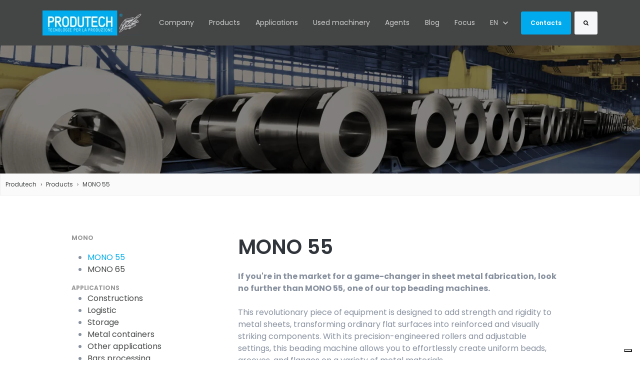

--- FILE ---
content_type: text/html; charset=UTF-8
request_url: https://www.produtech.it/en/products/mono-55-en
body_size: 20880
content:
<!doctype html><html lang="en"><head> 
		<meta charset="utf-8">
		<title>MONO 55</title>
		<meta name="description" content="Produtech offers innovative systems for punching and laser cutting sheet metal from coils. Customized solutions for efficient and sustainable production.">
		
		<link rel="SHORTCUT ICON" href="https://www.produtech.it/hubfs/FaviconProdutech.png">
		
		
		
		
		
    <meta name="viewport" content="width=device-width, initial-scale=1">

    
    <meta property="og:description" content="Produtech offers innovative systems for punching and laser cutting sheet metal from coils. Customized solutions for efficient and sustainable production.">
    <meta property="og:title" content="MONO 55">
    <meta name="twitter:description" content="Produtech offers innovative systems for punching and laser cutting sheet metal from coils. Customized solutions for efficient and sustainable production.">
    <meta name="twitter:title" content="MONO 55">

    

    

    <style>
a.cta_button{-moz-box-sizing:content-box !important;-webkit-box-sizing:content-box !important;box-sizing:content-box !important;vertical-align:middle}.hs-breadcrumb-menu{list-style-type:none;margin:0px 0px 0px 0px;padding:0px 0px 0px 0px}.hs-breadcrumb-menu-item{float:left;padding:10px 0px 10px 10px}.hs-breadcrumb-menu-divider:before{content:'›';padding-left:10px}.hs-featured-image-link{border:0}.hs-featured-image{float:right;margin:0 0 20px 20px;max-width:50%}@media (max-width: 568px){.hs-featured-image{float:none;margin:0;width:100%;max-width:100%}}.hs-screen-reader-text{clip:rect(1px, 1px, 1px, 1px);height:1px;overflow:hidden;position:absolute !important;width:1px}
</style>

<link rel="stylesheet" href="https://www.produtech.it/hubfs/hub_generated/template_assets/1/114091238120/1766075698641/template_base.min.css">
<link rel="stylesheet" href="https://www.produtech.it/hubfs/hub_generated/template_assets/1/114091238117/1766075709010/template_base-overrides.min.css">
<link rel="stylesheet" href="https://www.produtech.it/hubfs/hub_generated/template_assets/1/114092539377/1766075705076/template_child.min.css">
<link rel="stylesheet" href="https://www.produtech.it/hubfs/hub_generated/module_assets/1/114091238346/1761904969767/module_SR_Navigation_01.min.css">

<style>
	#hs_cos_wrapper_site_header-module-1 .header__container[data-topbar-fixed=false],
#hs_cos_wrapper_site_header-module-1 .header__container[data-topbar-fixed=true] .header__bottom {
  background:#444545;
  box-shadow:15px 25px 60px rgba(0,0,0,0%);
  --border-size:2px;
}

#hs_cos_wrapper_site_header-module-1 .header__container.header-scroll[data-topbar-fixed=false],
#hs_cos_wrapper_site_header-module-1 .header__container.header-scroll[data-topbar-fixed=true] .header__bottom {
  background:#444545;
  box-shadow:15px 25px 60px rgba(0,0,0,10%);
}

#hs_cos_wrapper_site_header-module-1 .header__menu-item { color:#CCCCCC; }

#hs_cos_wrapper_site_header-module-1 .header__container[data-layout='desktop'].header-scroll .header__menu-item--depth-1:not(.header__menu-link--active-link) { color:#CCCCCC; }

#hs_cos_wrapper_site_header-module-1 .btn-wrapper.btn-none-wrapper .cta-button,
#hs_cos_wrapper_site_header-module-1 .btn-wrapper.btn-none-wrapper .cta_button {
  color:#CCCCCC;
  font-family:Poppins,sans-serif;
  font-style:normal;
  font-weight:normal;
  text-decoration:none;
  border:none !important;
  padding:0 !important;
}

#hs_cos_wrapper_site_header-module-1 .header__menu-link {
  color:inherit;
  font-size:14px;
  font-family:Poppins,sans-serif;
  font-style:normal;
  font-weight:normal;
  text-decoration:none;
}

#hs_cos_wrapper_site_header-module-1 .header__menu-item--depth-1>.header__menu-child-toggle svg { color:inherit; }

#hs_cos_wrapper_site_header-module-1 .header__menu-item--depth-1.header__menu-item:hover,
#hs_cos_wrapper_site_header-module-1 .header__menu-item--depth-1.header__menu-item:focus,
#hs_cos_wrapper_site_header-module-1 .btn-wrapper.btn-none-wrapper .cta-button:hover,
#hs_cos_wrapper_site_header-module-1 .btn-wrapper.btn-none-wrapper .cta-button:focus,
#hs_cos_wrapper_site_header-module-1 .btn-wrapper.btn-none-wrapper .cta_button:hover,
#hs_cos_wrapper_site_header-module-1 .btn-wrapper.btn-none-wrapper .cta_button:focus { color:#00aaed; }

#hs_cos_wrapper_site_header-module-1 .header__menu-item--depth-1>.header__menu-link:active,
#hs_cos_wrapper_site_header-module-1 .header__menu-item--depth-1.header__menu-link--active-link { color:#00aaed; }

#hs_cos_wrapper_site_header-module-1 .header__menu--desktop .header__menu-submenu { border-top:2px solid #00aaed; }

#hs_cos_wrapper_site_header-module-1 .header__menu--mobile { background-color:#ffffff; }

#hs_cos_wrapper_site_header-module-1 .header__menu--mobile .header__menu-submenu { background-color:#ffffff; }

#hs_cos_wrapper_site_header-module-1 .header__menu-submenu { background-color:#ffffff; }

#hs_cos_wrapper_site_header-module-1 .header__container .header__menu-submenu .header__menu-item { color:#87909E; }

#hs_cos_wrapper_site_header-module-1 .header__container .header__menu--mobile .header__menu-submenu .header__menu-item { color:#87909E; }

#hs_cos_wrapper_site_header-module-1 .header__container .header__menu-submenu .header__menu-item:hover,
#hs_cos_wrapper_site_header-module-1 .header__container .header__menu-submenu .header__menu-item:focus {
  background-color:#ffffff;
  color:#00aaed;
}

#hs_cos_wrapper_site_header-module-1 .header__container .header__menu-submenu .header__menu-item:active,
#hs_cos_wrapper_site_header-module-1 .header__container .header__menu-submenu .header__menu-link--active-link {
  background-color:#ffffff;
  color:#00aaed;
}

#hs_cos_wrapper_site_header-module-1 .header__menu-back {
  font-family:Poppins,sans-serif;
  font-style:normal;
  font-weight:normal;
  text-decoration:none;
  color:#30343b;
  font-size:14px;
}

#hs_cos_wrapper_site_header-module-1 .header__menu-back:hover { color:#00aaed; }

#hs_cos_wrapper_site_header-module-1 .header__menu-announcement {
  padding-top:0.5rem;
  padding-right:1rem;
  padding-bottom:0.5rem;
  padding-left:1rem;
  margin-top:0rem;
  margin-bottom:0rem;
}

#hs_cos_wrapper_site_header-module-1 .header__top {
  background-color:#444545;
  transition:background-color 250ms ease;
}

#hs_cos_wrapper_site_header-module-1 .header__top:hover {
  background-color:#444545;
  transition:background-color 250ms ease;
}

#hs_cos_wrapper_site_header-module-1 .header__menu--top .header__menu-item--depth-1:hover,
#hs_cos_wrapper_site_header-module-1 .header__menu--top .header__menu-item--depth-1:active,
#hs_cos_wrapper_site_header-module-1 .header__menu--top .header__menu-item--depth-1>.header__menu-link,
#hs_cos_wrapper_site_header-module-1 .header__menu--top .header__menu-item--depth-1.header__menu-link--active-link {
  color:#FFFFFF;
  font-size:12px;
  font-family:Poppins,sans-serif;
  font-style:normal;
  font-weight:normal;
  text-decoration:none;
}

#hs_cos_wrapper_site_header-module-1 .header__wrapper--top .lang_list_class li a,
#hs_cos_wrapper_site_header-module-1 .header__menu--top .header__menu-link { font-size:12px; }

#hs_cos_wrapper_site_header-module-1 .search--icon,
#hs_cos_wrapper_site_header-module-1 .hs-search-field__input { background:#F5F7F9; }

#hs_cos_wrapper_site_header-module-1 .hs-search-field__input:not([type='radio']):not([type='checkbox']):not([type='file']):not([type='submit']) { color:#30343B; }

#hs_cos_wrapper_site_header-module-1 .header__menu-submenu { transition:visibility 0s linear 300ms,opacity 300ms,top 300ms; }

#hs_cos_wrapper_site_header-module-1 .header__menu-item--open>.header__menu-submenu { transition:visibility 0s linear 0s,opacity 300ms,top 300ms,transform 300ms; }

#hs_cos_wrapper_site_header-module-1 .header__menu-item--depth-1[data-mega="true"] .header__menu-submenu.header__menu-submenu--level-3,
#hs_cos_wrapper_site_header-module-1 .header__menu-item--depth-1[data-mega="true"] .header__menu-item--open>.header__menu-submenu.header__menu-submenu--level-3 { transition:unset; }

#hs_cos_wrapper_site_header-module-1 .header__container[data-layout="mobile"] .header__menu-submenu { transition:visibility 0s linear 100ms,opacity 100ms,transform 300ms; }

#hs_cos_wrapper_site_header-module-1 .header__container[data-layout="mobile"] .header__menu-item--open>.header__menu-submenu { transition:visibility 0s linear 0s,opacity 100ms,transform 300ms; }

	/* Mega Menu */
	.header__container[data-layout='desktop'] .header__menu-item[data-mega='true'] .header__menu-submenu button.header__menu-link {
		background-color: #ffffff;
		color: #87909E !important;
	}
</style>

<link rel="stylesheet" href="https://www.produtech.it/hubfs/hub_generated/module_assets/1/220227743993/1744414158250/module_menu_applicazioni.min.css">

		<style>
			.module_173251530819116 {
		border: 0px solid #e5e7ea;

	}
    
	@media(min-width: 768px) and (max-width: 991.99px) {
	}
	@media(max-width: 767.99px) {
	}
			.sr-offer-one-col-01 {
				overflow: hidden;
			}
		</style>
	

	<style>
		#hs_cos_wrapper_module_173251530819116 .sr-form {}

	</style>
	
<link rel="stylesheet" href="https://www.produtech.it/hubfs/hub_generated/module_assets/1/114091238344/1744414136704/module_SR_Footer_04.min.css">

		<style>
		.site_footer-module-1 {
		border-top: 0px none #e5e7ea;
border-bottom: 0px none #e5e7ea;

	}
    
	@media(min-width: 768px) and (max-width: 991.99px) {
	}
	@media(max-width: 767.99px) {
	}
		.sr-footer-04 .footer-logo {
		
		padding-bottom: 3rem;
		
		}
		.sr-footer-04 .button__container {
		
		
		}
		
		
		.sr-footer-04 .social .icon-1,
			.sr-footer-04 .social .icon-1 svg,
			.sr-footer-04 .social .icon-1 svg g,
			.sr-footer-04 .social .icon-1 svg g path {
			background-color: #000000;
			color: #00aaed;
			fill: #00aaed
		}
		
		.sr-footer-04 .social .icon-2,
			.sr-footer-04 .social .icon-2 svg,
			.sr-footer-04 .social .icon-2 svg g,
			.sr-footer-04 .social .icon-2 svg g path {
			background-color: #000000;
			color: #00aaed;
			fill: #00aaed
		}
		
		.sr-footer-04 .social .icon-3,
			.sr-footer-04 .social .icon-3 svg,
			.sr-footer-04 .social .icon-3 svg g,
			.sr-footer-04 .social .icon-3 svg g path {
			background-color: #000000;
			color: #00aaed;
			fill: #00aaed
		}
		
    </style>
    
<!-- Editor Styles -->
<style id="hs_editor_style" type="text/css">
#hs_cos_wrapper_module_17325153081919  { display: block !important; padding-bottom: 20px !important; padding-top: 20px !important }
#hs_cos_wrapper_module_173251530819110  { display: block !important; padding-bottom: 20px !important; padding-top: 20px !important }
#hs_cos_wrapper_module_173251530819112  { display: block !important; padding-bottom: 20px !important; padding-top: 20px !important }
#hs_cos_wrapper_module_173251530819114  { display: block !important; padding-bottom: 20px !important; padding-top: 20px !important }
.site_footer-row-0-max-width-section-centering > .row-fluid {
  max-width: 1000px !important;
  margin-left: auto !important;
  margin-right: auto !important;
}
/* HubSpot Non-stacked Media Query Styles */
@media (min-width:768px) {
  .site_footer-row-0-vertical-alignment > .row-fluid {
    display: -ms-flexbox !important;
    -ms-flex-direction: row;
    display: flex !important;
    flex-direction: row;
  }
  .cell_17325153081916-vertical-alignment {
    display: -ms-flexbox !important;
    -ms-flex-direction: column !important;
    -ms-flex-pack: start !important;
    display: flex !important;
    flex-direction: column !important;
    justify-content: flex-start !important;
  }
  .cell_17325153081916-vertical-alignment > div {
    flex-shrink: 0 !important;
  }
  .cell_17325153081915-vertical-alignment {
    display: -ms-flexbox !important;
    -ms-flex-direction: column !important;
    -ms-flex-pack: start !important;
    display: flex !important;
    flex-direction: column !important;
    justify-content: flex-start !important;
  }
  .cell_17325153081915-vertical-alignment > div {
    flex-shrink: 0 !important;
  }
  .cell_17325153081914-vertical-alignment {
    display: -ms-flexbox !important;
    -ms-flex-direction: column !important;
    -ms-flex-pack: start !important;
    display: flex !important;
    flex-direction: column !important;
    justify-content: flex-start !important;
  }
  .cell_17325153081914-vertical-alignment > div {
    flex-shrink: 0 !important;
  }
  .cell_17325153081913-vertical-alignment {
    display: -ms-flexbox !important;
    -ms-flex-direction: column !important;
    -ms-flex-pack: start !important;
    display: flex !important;
    flex-direction: column !important;
    justify-content: flex-start !important;
  }
  .cell_17325153081913-vertical-alignment > div {
    flex-shrink: 0 !important;
  }
}
/* HubSpot Styles (default) */
.site_footer-row-0-padding {
  padding-top: 40px !important;
  padding-bottom: 40px !important;
}
.site_footer-row-0-background-layers {
  background-image: linear-gradient(rgba(22, 26, 32, 1), rgba(22, 26, 32, 1)) !important;
  background-position: left top !important;
  background-size: auto !important;
  background-repeat: no-repeat !important;
}
/* HubSpot Styles (mobile) */
@media (max-width: 767px) {
  .site_footer-row-0-padding {
    padding-left: 20px !important;
    padding-right: 20px !important;
  }
}
</style>
<style>
  @font-face {
    font-family: "Poppins";
    font-weight: 700;
    font-style: normal;
    font-display: swap;
    src: url("/_hcms/googlefonts/Poppins/700.woff2") format("woff2"), url("/_hcms/googlefonts/Poppins/700.woff") format("woff");
  }
  @font-face {
    font-family: "Poppins";
    font-weight: 400;
    font-style: normal;
    font-display: swap;
    src: url("/_hcms/googlefonts/Poppins/regular.woff2") format("woff2"), url("/_hcms/googlefonts/Poppins/regular.woff") format("woff");
  }
  @font-face {
    font-family: "Poppins";
    font-weight: 600;
    font-style: normal;
    font-display: swap;
    src: url("/_hcms/googlefonts/Poppins/600.woff2") format("woff2"), url("/_hcms/googlefonts/Poppins/600.woff") format("woff");
  }
  @font-face {
    font-family: "Poppins";
    font-weight: 400;
    font-style: normal;
    font-display: swap;
    src: url("/_hcms/googlefonts/Poppins/regular.woff2") format("woff2"), url("/_hcms/googlefonts/Poppins/regular.woff") format("woff");
  }
</style>

    


    
<!--  Added by GoogleAnalytics4 integration -->
<script>
var _hsp = window._hsp = window._hsp || [];
window.dataLayer = window.dataLayer || [];
function gtag(){dataLayer.push(arguments);}

var useGoogleConsentModeV2 = true;
var waitForUpdateMillis = 1000;


if (!window._hsGoogleConsentRunOnce) {
  window._hsGoogleConsentRunOnce = true;

  gtag('consent', 'default', {
    'ad_storage': 'denied',
    'analytics_storage': 'denied',
    'ad_user_data': 'denied',
    'ad_personalization': 'denied',
    'wait_for_update': waitForUpdateMillis
  });

  if (useGoogleConsentModeV2) {
    _hsp.push(['useGoogleConsentModeV2'])
  } else {
    _hsp.push(['addPrivacyConsentListener', function(consent){
      var hasAnalyticsConsent = consent && (consent.allowed || (consent.categories && consent.categories.analytics));
      var hasAdsConsent = consent && (consent.allowed || (consent.categories && consent.categories.advertisement));

      gtag('consent', 'update', {
        'ad_storage': hasAdsConsent ? 'granted' : 'denied',
        'analytics_storage': hasAnalyticsConsent ? 'granted' : 'denied',
        'ad_user_data': hasAdsConsent ? 'granted' : 'denied',
        'ad_personalization': hasAdsConsent ? 'granted' : 'denied'
      });
    }]);
  }
}

gtag('js', new Date());
gtag('set', 'developer_id.dZTQ1Zm', true);
gtag('config', 'G-R9ZP6QCK8M');
</script>
<script async src="https://www.googletagmanager.com/gtag/js?id=G-R9ZP6QCK8M"></script>

<!-- /Added by GoogleAnalytics4 integration -->

    <link rel="canonical" href="https://www.produtech.it/en/products/mono-55-en">

 <!-- Google Tag Manager -->                             
<script>(function(w,d,s,l,i){w[l]=w[l]||[];w[l].push({'gtm.start':
new Date().getTime(),event:'gtm.js'});var f=d.getElementsByTagName(s)[0],
j=d.createElement(s),dl=l!='dataLayer'?'&l='+l:'';j.async=true;j.src=
'https://www.googletagmanager.com/gtm.js?id='+i+dl;f.parentNode.insertBefore(j,f);
})(window,document,'script','dataLayer','GTM-5HTHV4Z');</script> 
<!-- End Google Tag Manager -->  
<style> 
  @media (max-width: 767px) {
  	.row-fluid{
      flex-direction: column-reverse !important;
    }
  }
  .body_dnd_area-row-1-padding {
    padding-right: 15px !important;   
	}
  .jake-breadcrumb-item {
    color: #444545;
    font-size: 12px;
    font-family: Poppins;
  }
  .header__menu--mobile-open {
	display: block !important;
	}
  .header__menu--mobile-open-hide{
	display: none;
	}
  .button {
    padding: 8px 24px;
    border-radius: 4px;
    background-color: rgba(255, 204, 0, 1);
    color: rgba(0, 0, 0, 1);
}
#hs_cos_wrapper_module_17325152460109{
	padding-left: 10px !important;
}

#hs_cos_wrapper_module_173251524601010{
	padding-left: 10px !important;
}

#hs_cos_wrapper_module_173251524601012{
	padding-left: 10px !important;
}

#hs_cos_wrapper_module_173251524601014{
	padding-left: 10px !important;
}

.cell_17273539787905-row-0-vertical-alignment{
	padding-left: 10px;
    padding-right: 10px;
}
#hs_cos_wrapper_widget_1727699814737 .jake-breadcrumbs-list {
	padding-left: 10px !important;
}
  
@media(min-width:1440px) {
.event-cards {
    margin-left: 15rem;
	margin-right: 15rem;
}
.event-card__content {
	text-align: center;
	padding: 10px 10px 2px 10px;
}
.jake-overlap-card--widget_1727355474164 .jake-overlap-card--center .jake-overlap-card__content {
	margin-top: -200px;
	width: 40%;
} 
.form-control, input:not([type=radio]):not([type=checkbox]):not([type=file]):not([type=submit]), input[readonly]:not([type=radio]):not([type=checkbox]):not([type=file]):not([type=submit]), select, textarea {
    background-color: #cbcbcb45;
    border: #ffffff47;
} 
.sr-spacer-bottom-50 {
    padding-bottom: 0rem;
}
.legal-consent-container .hs-form-booleancheckbox-display p {
    font-size: smaller;
}
label {
    margin-bottom: 0rem;
}
.btn-wrapper.btn-tertiary-wrapper .btn-wrapper [data-hubspot-cta-id], .btn-wrapper.btn-tertiary-wrapper .cta-button, .btn-wrapper.btn-tertiary-wrapper .cta_button, .btn-wrapper.btn-tertiary-wrapper input[type=button], .btn-wrapper.btn-tertiary-wrapper input[type=submit], .btn-wrapper.btn-tertiary-wrapper input[type=submit].hs-button.primary, input[type=submit].hs-button.btn-tertiary, input[type=submit].hs-button.tertiary {
    color: #000000;
}
b, strong {
    font-weight: 700;
}
#hs_cos_wrapper_widget_1727699242536 .cards_grid .cta_button {
    font-size: smaller;
} 
.sr-footer-04 .footer-logo {
    padding-bottom: 0.5rem;
}
  }
  .form-control.error, .hs-error-msg, input:not([type=radio]):not([type=checkbox]):not([type=file]):not([type=submit]).error, input[readonly]:not([type=radio]):not([type=checkbox]):not([type=file]):not([type=submit]).error, select.error, textarea.error {
  	color: red !important;
  }
  .button-prod {
    max-width: 250px;
    min-height: 45px;
    text-align: center;
    margin-bottom: 50px;
    padding: 13px 40px;
    background-color: #fc0;
    -webkit-border-radius: 3px;
    -moz-border-radius: 3px;
    border-radius: 3px;
    color: #000;
    margin-top: 40px;
    font-size: 15px;
    font-weight: bold;
    position: relative;
    -webkit-box-shadow: 0 2px 0 #c9a100;
    -moz-box-shadow: 0 2px 0 #c9a100;
    box-shadow: 0 2px 0 #c9a100;
    border: none;
    margin-left: 5px;
  }
  @media(max-width:767px) {
      .button-prod {
          display: block;
          margin-left: 0px !important;
      }
    .jake-breadcrumbs-list{
     	padding-left: 10px !important; 
    }
    #hs_cos_wrapper_module_17277039577225 .jake-breadcrumbs-list{
     	padding-left: 10px !important; 
    }
  }
  .cta {
    background: url('https://www.produtech.it/hubfs/Website%20Image/cta.png') center center no-repeat;
    background-size: cover;
    min-height: 212px;
    display: flex;
    align-items: center;
    padding: 40px;
  }
  .cta .wrapper {
      max-width: 502px;
      width: 100%;
      margin: 0 auto;
      padding: 25px 18px;
  }
  .cta .title {
      font-style: normal;
      font-weight: bold;
      font-size: 28px;
      line-height: 33px;
      color: #FFFFFF;
      margin-bottom: 20px;
  }
  .cta .subtitle {
      font-style: normal;
      font-weight: normal;
      font-size: 18px;
      line-height: 21px;
      text-align: left;
      color: #EEEEEE;
      margin-bottom: 27px;
  }
  .cta .btn {
      background: #FFCC00;
      box-shadow: 0px 3px 1px rgba(0, 0, 0, 0.3);
      border-radius: 3px;
      font-style: normal;
      font-weight: bold;
      font-size: 18px;
      line-height: 21px;
      color: #1B1B1B;
      margin: 0 auto;
      display: block;
      max-width: fit-content;
      padding: 15px;
  }
  a:not(.decore), a:not(.decore):hover {
      text-decoration: none;
      color: #00aaed;
  }
  .btn {
      display: inline-block;
      padding: 6px 12px;
      margin-bottom: 0;
      font-size: 14px;
      font-weight: 400;
      line-height: 1.42857143;
      text-align: center;
      white-space: nowrap;
      vertical-align: middle;
      -ms-touch-action: manipulation;
      touch-action: manipulation;
      cursor: pointer;
      -webkit-user-select: none;
      -moz-user-select: none;
      -ms-user-select: none;
      user-select: none;
      background-image: none;
      border: 1px solid transparent;
      border-radius: 4px;
  }
  
  /* Custom CTA by Vincenzo */
  .cta a {
    background-color: rgba(255, 204, 0, 1);
    font-family: Manrope, sans-serif;
    font-style: normal !important;
    font-weight: 600;
    text-decoration: none;
    color: #000000;
    font-size: 16px;
    padding-top: 12px;
    padding-right: 24px;
    padding-bottom: 12px;
    padding-left: 24px;
    border-radius: 4px;
    display: inline-block;
    text-transform: uppercase;
    transition: all .3s ease-in-out;
  }

  .cta a:hover {
      transform: scale(1.03);
      color: #000000;
  }


  .cta p.title {
      color: #00aaed;
  }

  .cta p {
      color: #FFF;
  }
  
  .video-gallery {
    display: flex;
    gap: 20px;
    flex-wrap: wrap;
  }
  .video-gallery {
    display: block !important;
  }

  .video-gallery .oembed_container {
      width: calc(34.33% - 20px);
  }
  
  .body_dnd_area-module-2 .sr-cover-image{
     background-color: #444545;
  }
</style>  

<meta property="og:url" content="https://www.produtech.it/en/products/mono-55-en">
<meta name="twitter:card" content="summary">
<meta http-equiv="content-language" content="en">
<link rel="alternate" hreflang="de" href="https://www.produtech.it/de/produkte/mono-55-en">
<link rel="alternate" hreflang="en" href="https://www.produtech.it/en/products/mono-55-en">
<link rel="alternate" hreflang="es" href="https://www.produtech.it/es/productos/mono-55-en">
<link rel="alternate" hreflang="fr" href="https://www.produtech.it/fr/produits/mono-55-en">
<link rel="alternate" hreflang="it" href="https://www.produtech.it/it/prodotti//mono-55-en">






    
		<link rel="stylesheet" href="https://www.produtech.it/hubfs/hub_generated/template_assets/1/114091238107/1766075704003/template_custom-styles.min.css">
    <script src="https://www.produtech.it/hs-fs/hub/145193639/hub_generated/module_assets/114091238346/1725356444414/module_114091238346_SR_Navigation_01.min.js" async defer></script>
		
		
		
		
		
	<link rel="stylesheet" href="https://www.produtech.it/hs-fs/hub/145193639/hub_generated/module_assets/116840120767/1727699795451/module_116840120767_Jake_Breadcrumbs.min.css"><style>
  input {
    color: #FFF !important;
}
  .text-white, white {
    color: #fff !important;
}
  .text-white :is(a,h1,h2,h3,h4,h5,h6,.h1,.h2,.h3,.h4,.h5,.h6,.display-1,.display-2,.display-3,.display-4,label,.hs-error-msgs,.hs-error-msg,.hs-error-msgs li,.hs-form-field span,.hs-form-field .legal-consent-container) {
    color: inherit;
}
  .body_dnd_area-module-5, .body_dnd_area-module-5 > div {
    position: relative;
}
@media (min-width: 768px) {
    .body_dnd_area-module-5 {
        background-image: url(https://www.produtech.it/hs-fs/hubfs/contact.jpg?width=2880&name=contact.jpg);
    }
}
.body_dnd_area-module-5 {
    background-image: url(https://www.produtech.it/hs-fs/hubfs/contact.jpg?width=1440&name=contact.jpg);
    background-size: cover;
    background-position: center center;
    background-color: rgba(6, 15, 30, 1.0);
    border-top: 0px solid #e5e7ea;
    border-bottom: 0px solid #e5e7ea;
}
.body_dnd_area-row-1-max-width-section-centering > .row-fluid {
    max-width: 1000px !important;
    margin-left: auto !important;
    margin-right: auto !important;
}
@media (min-width: 768px) {
    .row-fluid {
        flex-wrap: nowrap;
        justify-content: space-between;
    }
}
/* HubSpot Styles (default) */
.body_dnd_area-row-1-padding {
  padding-top: 60px !important;
  padding-bottom: 100px !important;
}
.body_dnd_area-row-3-padding {
  padding-top: 60px !important;
  padding-bottom: 60px !important;
}
.body_dnd_area-row-3-background-layers {
  background-image: linear-gradient(rgba(22, 26, 32, 1), rgba(22, 26, 32, 1)) !important;
  background-position: left top !important;
  background-size: auto !important;
  background-repeat: no-repeat !important;
}

@media (min-width: 768px) {
    .body_dnd_area-module-2 .sr-cover-image {
        background-image: url(https://www.produtech.it/hs-fs/hubfs/testata.i6563-kTYVeVm-w1920-h400-l1-q99.png?width=2880&name=testata.i6563-kTYVeVm-w1920-h400-l1-q99.png);
    }
}
.body_dnd_area-module-2 .sr-cover-image {
    position: absolute;
    width: 100%;
    height: 100%;
    top: 0%;
    background-image: url(https://www.produtech.it/hs-fs/hubfs/testata.i6563-kTYVeVm-w1920-h400-l1-q99.png?width=1440&name=testata.i6563-kTYVeVm-w1920-h400-l1-q99.png);
    background-size: cover;
    background-position: center center;
}
  #hs_cos_wrapper_widget_1727699814737 .jake-breadcrumbs-list {
  padding-top:0.75rem;
  padding-right:1rem;
  padding-bottom:0.75rem;
  padding-left:10rem;
  margin-bottom:1rem;
  background-color:#FAFAFA;
  border-radius:0px;
  border:1px solid #EEEEEE;
  display:flex;
}

#hs_cos_wrapper_widget_1727699814737 .jake-breadcrumb-item+.jake-breadcrumb-item::before {
  padding-right:0.5rem;
  padding-left:0.5rem;
  color:#444545 !important;
  content:"›";
  color:#444545;
  font-size:12px;
  font-family:Poppins;
}

#hs_cos_wrapper_widget_1727699814737 .jake-breadcrumb-item.active {
  color:#444545;
  font-size:12px;
}

#hs_cos_wrapper_widget_1727699814737 .jake-breadcrumb-item a {
  color:#444545;
  font-size:12px;
  font-family:Poppins;
}
</style><link rel="stylesheet" href="https://cdn.jsdelivr.net/npm/@splidejs/splide@4.1.2/dist/css/splide.min.css"><style>
        #hs_cos_wrapper_widget_1730560640374 .slider__container {}

#hs_cos_wrapper_widget_1730560640374 .hs-gallery-slider-main__arrow .splide__arrow {}

#hs_cos_wrapper_widget_1730560640374 .hs-gallery-slider-main__arrow .splide__arrow svg {}

#hs_cos_wrapper_widget_1730560640374 .splide__slide--image {}

#hs_cos_wrapper_widget_1730560640374 .splide__slide--caption {}

#hs_cos_wrapper_widget_1730560640374 .hs-gallery-slider-main__arrow .splide__arrow--prev svg { transform:scaleX(1); }

#hs_cos_wrapper_widget_1730560640374 .hs-gallery-slider-main__arrow .splide__arrow svg { margin-top:0.25rem; }

#hs_cos_wrapper_widget_1730560640374 .splide__pagination__page,
#hs_cos_wrapper_widget_1730560640374 .splide__toggle {}
</style><script data-gallery_slider-config="config_widget_1730560640374" type="application/json">
    {
        "instance_name": "config_widget_1730560640374",
        "show_thumbnails": "false",
        "show_main_arrows": "true",
        "show_dots": "false",
        "loop_slides": "false",
        "auto_advance": "false",
        "image_transition": "slide",
        "auto_advance_speed_seconds": "5",
        "slides_sizing": "natural",
        "slides_caption_position": "below",
        "thumbnail_width": "270",
        "slides_per_page": 1,
        "gap_between_slides": "15",
        "direction": "ltr",
        "splide_i18n": {
            "prev": "Diapositiva precedente",
            "next": "Diapositiva successiva",
            "first": "Vai alla prima diapositiva",
            "slideX": "Vai alla diapositiva %s",
            "pageX": "Vai alla pagina %s",
            "play": "Avvia riproduzione automatica",
            "pause": "Metti in pausa riproduzione automatica",
            "carousel": "carosello",
            "select": "Seleziona una diapositiva da mostrare",
            "slide": "diapositiva",
            "slideLabel": "%s di %s"
        }
    }
    </script><link rel="stylesheet" href="https://cdn2.hubspot.net/hub/-1/hub_generated/module_assets/-35056501883/1730490017569/module_-35056501883_Video.min.css"><style type="text/css" id="hs-form-stylea3282a68-49e3-4a42-b7e7-607cd4a216d0_2a5c3821-9335-42c7-8282-4d984e626ada">.fn-date-picker.pika-single{z-index:9999;display:block;position:relative;color:#333;background:#fff;border:1px solid #ccc;border-bottom-color:#bbb;font-family:Helvetica Neue,Helvetica,Arial,sans-serif;*zoom:1}.fn-date-picker.pika-single.is-hidden{display:none}.fn-date-picker.pika-single.is-bound{position:absolute;box-shadow:0 5px 15px -5px rgba(0,0,0,.5)}.fn-date-picker.pika-single:after,.fn-date-picker.pika-single:before{content:" ";display:table}.fn-date-picker.pika-single:after{clear:both}.fn-date-picker .pika-lendar{float:left;width:240px;margin:8px}.fn-date-picker .pika-title{position:relative;text-align:center}.fn-date-picker .pika-title select{cursor:pointer;position:absolute;z-index:9998;margin:0;left:0;top:5px;filter:alpha(opacity=0);opacity:0}.fn-date-picker .pika-label{display:inline-block;*display:inline;position:relative;z-index:9999;overflow:hidden;margin:0;padding:5px 3px;font-size:14px;line-height:20px;font-weight:700;background-color:#fff}.fn-date-picker .pika-next,.fn-date-picker .pika-prev{display:block;cursor:pointer;position:relative;outline:none;border:0;padding:0;width:20px;height:30px;text-indent:20px;white-space:nowrap;overflow:hidden;background-color:transparent;background-position:50%;background-repeat:no-repeat;background-size:75% 75%;opacity:.5;*position:absolute;*top:0}.fn-date-picker .pika-next:hover,.fn-date-picker .pika-prev:hover{opacity:1}.fn-date-picker .pika-next.is-disabled,.fn-date-picker .pika-prev.is-disabled{cursor:default;opacity:.2}.fn-date-picker .is-rtl .pika-next,.fn-date-picker .pika-prev{float:left;background-image:url("[data-uri]");*left:0}.fn-date-picker .is-rtl .pika-prev,.fn-date-picker .pika-next{float:right;background-image:url("[data-uri]");*right:0}.fn-date-picker .pika-select{display:inline-block;*display:inline}.fn-date-picker .pika-table{width:100%;border-collapse:collapse;border-spacing:0;border:0}.fn-date-picker .pika-table td,.fn-date-picker .pika-table th{width:14.285714285714286%;padding:0}.fn-date-picker .pika-table th{color:#999;font-size:12px;line-height:25px;font-weight:700;text-align:center}.fn-date-picker .pika-table abbr{border-bottom:none;cursor:help}.fn-date-picker .pika-button{cursor:pointer;display:block;-moz-box-sizing:border-box;box-sizing:border-box;outline:none;border:0;margin:0;width:100%;padding:5px;color:#666;font-size:12px;line-height:15px;text-align:right;background:#f5f5f5}.fn-date-picker .pika-button:hover{color:#fff!important;background:#ff8000!important;box-shadow:none!important;border-radius:3px!important}.fn-date-picker .is-today .pika-button{color:#3af;font-weight:700}.fn-date-picker .is-selected .pika-button{color:#fff;font-weight:700;background:#3af;box-shadow:inset 0 1px 3px #178fe5;border-radius:3px}.fn-date-picker .is-disabled .pika-button{pointer-events:none;cursor:default;color:#999;opacity:.3}.fn-date-picker .pika-week{font-size:11px;color:#999} .hs-form-a3282a68-49e3-4a42-b7e7-607cd4a216d0_2a5c3821-9335-42c7-8282-4d984e626ada .inputs-list.inline-list li{vertical-align:top;display:inline-block;word-wrap:break-word;padding-right:16px}.hs-form-a3282a68-49e3-4a42-b7e7-607cd4a216d0_2a5c3821-9335-42c7-8282-4d984e626ada .inputs-list.inline-list li:after{clear:both}.hs-form-a3282a68-49e3-4a42-b7e7-607cd4a216d0_2a5c3821-9335-42c7-8282-4d984e626ada .inputs-list.inline-list li input{float:left}.hs-form-a3282a68-49e3-4a42-b7e7-607cd4a216d0_2a5c3821-9335-42c7-8282-4d984e626ada .inputs-list.inline-list.inline-list-2 li{width:50%}.hs-form-a3282a68-49e3-4a42-b7e7-607cd4a216d0_2a5c3821-9335-42c7-8282-4d984e626ada .inputs-list.inline-list.inline-list-2 li:nth-child(2n){padding-right:0}.hs-form-a3282a68-49e3-4a42-b7e7-607cd4a216d0_2a5c3821-9335-42c7-8282-4d984e626ada .inputs-list.inline-list.inline-list-3 li{width:33%}.hs-form-a3282a68-49e3-4a42-b7e7-607cd4a216d0_2a5c3821-9335-42c7-8282-4d984e626ada .inputs-list.inline-list.inline-list-3 li:nth-child(3n){width:34%;padding-right:0}.hs-fieldtype-intl-phone.hs-input{padding:0;background:none;border:none;height:auto}.hs-fieldtype-intl-phone.hs-input:after{clear:both;content:" ";display:table}.hs-fieldtype-intl-phone.hs-input .hs-input{margin-bottom:0}.hs-fieldtype-intl-phone.hs-input input{width:68%!important;float:right}.hs-fieldtype-intl-phone.hs-input select{float:left;width:30%!important}@media (max-device-width:480px) and (min-device-width:320px),(max-width:400px){.hs-form-a3282a68-49e3-4a42-b7e7-607cd4a216d0_2a5c3821-9335-42c7-8282-4d984e626ada>.hs-phone>.input>.hs-fieldtype-intl-phone.hs-input>input.hs-input{width:68%!important}.hs-form-a3282a68-49e3-4a42-b7e7-607cd4a216d0_2a5c3821-9335-42c7-8282-4d984e626ada>.hs-phone>.input>.hs-fieldtype-intl-phone.hs-input>select.hs-input{width:30%!important}}.hs-fieldtype-textarea.hs-input{resize:vertical}.hs-form-a3282a68-49e3-4a42-b7e7-607cd4a216d0_2a5c3821-9335-42c7-8282-4d984e626ada .hs-button{white-space:pre-wrap}.hs-form-a3282a68-49e3-4a42-b7e7-607cd4a216d0_2a5c3821-9335-42c7-8282-4d984e626ada .hs-richtext{word-break:break-word}.hs-form-a3282a68-49e3-4a42-b7e7-607cd4a216d0_2a5c3821-9335-42c7-8282-4d984e626ada fieldset{border:0;padding:0;margin:0;max-width:500px}.hs-form-a3282a68-49e3-4a42-b7e7-607cd4a216d0_2a5c3821-9335-42c7-8282-4d984e626ada fieldset.form-columns-1 .hs-input{width:95%}.hs-form-a3282a68-49e3-4a42-b7e7-607cd4a216d0_2a5c3821-9335-42c7-8282-4d984e626ada fieldset.form-columns-1 .input{margin-right:8px}.hs-form-a3282a68-49e3-4a42-b7e7-607cd4a216d0_2a5c3821-9335-42c7-8282-4d984e626ada fieldset.form-columns-1 input[type=checkbox],.hs-form-a3282a68-49e3-4a42-b7e7-607cd4a216d0_2a5c3821-9335-42c7-8282-4d984e626ada fieldset.form-columns-1 input[type=radio]{width:auto}.hs-form-a3282a68-49e3-4a42-b7e7-607cd4a216d0_2a5c3821-9335-42c7-8282-4d984e626ada fieldset.form-columns-2 .hs-form-field{width:50%;float:left}.hs-form-a3282a68-49e3-4a42-b7e7-607cd4a216d0_2a5c3821-9335-42c7-8282-4d984e626ada fieldset.form-columns-2 .input{margin-right:8px}.hs-form-a3282a68-49e3-4a42-b7e7-607cd4a216d0_2a5c3821-9335-42c7-8282-4d984e626ada fieldset.form-columns-3 .hs-form-field{width:32.7%;float:left}.hs-form-a3282a68-49e3-4a42-b7e7-607cd4a216d0_2a5c3821-9335-42c7-8282-4d984e626ada fieldset.form-columns-3 .input{margin-right:8px}.hs-form-a3282a68-49e3-4a42-b7e7-607cd4a216d0_2a5c3821-9335-42c7-8282-4d984e626ada label.hs-hidden{visibility:hidden}.hs-form-a3282a68-49e3-4a42-b7e7-607cd4a216d0_2a5c3821-9335-42c7-8282-4d984e626ada .hs-field-desc{width:100%}.hs-custom-style .hs-input,.hs-custom-style fieldset{max-width:100%}.hs-custom-style>div.form-columns-3 .hs-form-field,.hs-custom-style fieldset.form-columns-3 .hs-form-field{width:33.3%}.hs-custom-style>div>div:last-of-type .hs-input:not([type=checkbox]):not([type=radio]),.hs-custom-style fieldset>div:last-of-type .hs-input:not([type=checkbox]):not([type=radio]){width:100%;max-width:100%}.hs-custom-style>div input:not([type=image]):not([type=submit]):not([type=button]):not([type=radio]):not([type=checkbox]):not([type=file]),.hs-custom-style fieldset input:not([type=image]):not([type=submit]):not([type=button]):not([type=radio]):not([type=checkbox]):not([type=file]){box-sizing:border-box;padding:0 15px;min-height:27px}.hs-custom-style>div textarea,.hs-custom-style fieldset textarea{padding:10px 15px}.hs-custom-style .hs-dependent-field>div .hs-input:not([type=checkbox]):not([type=radio]){width:100%}@media (max-width:400px),(min-device-width:320px) and (max-device-width:480px){.hs-custom-style .hs-input:not([type=checkbox]):not([type=radio]),.hs-custom-style fieldset{margin-right:0!important;width:100%!important}form.hs-form-a3282a68-49e3-4a42-b7e7-607cd4a216d0_2a5c3821-9335-42c7-8282-4d984e626ada:not(.hs-video-form) .form-columns-2 .hs-form-field,form.hs-form-a3282a68-49e3-4a42-b7e7-607cd4a216d0_2a5c3821-9335-42c7-8282-4d984e626ada:not(.hs-video-form) .form-columns-3 .hs-form-field{float:none;width:100%}form.hs-form-a3282a68-49e3-4a42-b7e7-607cd4a216d0_2a5c3821-9335-42c7-8282-4d984e626ada:not(.hs-video-form) .form-columns-2 .hs-form-field .hs-input,form.hs-form-a3282a68-49e3-4a42-b7e7-607cd4a216d0_2a5c3821-9335-42c7-8282-4d984e626ada:not(.hs-video-form) .form-columns-3 .hs-form-field .hs-input{width:95%}form.hs-form-a3282a68-49e3-4a42-b7e7-607cd4a216d0_2a5c3821-9335-42c7-8282-4d984e626ada:not(.hs-video-form) .form-columns-2 .hs-form-field input[type=checkbox],form.hs-form-a3282a68-49e3-4a42-b7e7-607cd4a216d0_2a5c3821-9335-42c7-8282-4d984e626ada:not(.hs-video-form) .form-columns-2 .hs-form-field input[type=radio],form.hs-form-a3282a68-49e3-4a42-b7e7-607cd4a216d0_2a5c3821-9335-42c7-8282-4d984e626ada:not(.hs-video-form) .form-columns-3 .hs-form-field input[type=checkbox],form.hs-form-a3282a68-49e3-4a42-b7e7-607cd4a216d0_2a5c3821-9335-42c7-8282-4d984e626ada:not(.hs-video-form) .form-columns-3 .hs-form-field input[type=radio]{width:auto}}.legal-consent-container .field.hs-form-field{margin-bottom:8px}.legal-consent-container .hs-field-desc.checkbox-desc{margin:-12px 0 0 21px}.legal-consent-container .hs-form-booleancheckbox-display input{float:left}.legal-consent-container .hs-form-booleancheckbox-display>span{display:block;margin-left:20px}.legal-consent-container .hs-form-booleancheckbox-display p{margin:0;display:inline}.legal-consent-container .hs-error-msgs label{color:#f2545b}.legal-consent-container~.hs_recaptcha{margin-top:18px}.cookie-reset-container{font-size:14px;margin-bottom:10px;text-align:right}#hs-outer-captcha-target,#hs-outer-captcha-target *{display:none;height:0;width:0}.hubspot-link__container{font-size:14px;padding-bottom:40px;position:relative;color:#9fa0a2;font-family:Helvetica Neue,Helvetica,Arial,sans-serif}.hubspot-link-text{color:#00a4bd;font-weight:400}.hubspot-link__container.sproket{color:#9fa0a2}.hubspot-link{color:#9fa0a2}.hubspot-link,.hubspot-link:hover{text-decoration:none}.hubspot-link:hover .hubspot-link-text{text-decoration:underline}.hubspot-link__icon{margin-bottom:-1px;margin-right:5px}.hubspot-link__container.sproket .hubspot-link__icon{width:30px;margin-right:0;float:left;margin-top:-9px;margin-left:-5px}</style><style>
    #oembed_container-widget_1727956907336 .oembed_custom-thumbnail_icon svg {
      fill: #ffffff;
    }
  </style><meta name="generator" content="HubSpot"></head>








  

	<body class="">
    



 
  <script type="application/ld+json">

  {
   "@context": "https://schema.org",
   "@type": "BreadcrumbList",
   "itemListElement":
   [
    
      
      

      
      {
       "@type": "ListItem",
       "position": 1,
       "item":
       {
        "@id": "https://www.produtech.it/en",
        "name": "en"
        }
      
      },
      
    
      
      

      
      {
       "@type": "ListItem",
       "position": 2,
       "item":
       {
        "@id": "https://www.produtech.it/en/products",
        "name": "products"
        }
      
      },
      
    
      
      

      
      {
       "@type": "ListItem",
       "position": 3,
       "item":
       {
        "@id": "https://www.produtech.it/en/products/mono-55-en",
        "name": "mono-55-en"
        }
      
      } 
      
    
   ]
  }
  </script>
    <style>
    .custom-height {
      height: auto !important;
    }
    </style>

		
			
			
				<div data-global-resource-path="Yourbiz -sr-theme- child/templates/partials/site_header.html"><div class="container-fluid">
<div class="row-fluid-wrapper">
<div class="row-fluid">
<div class="span12 widget-span widget-type-cell " style="" data-widget-type="cell" data-x="0" data-w="12">

<div class="row-fluid-wrapper row-depth-1 row-number-1 dnd-section">
<div class="row-fluid ">
<div class="span12 widget-span widget-type-custom_widget dnd-module" style="" data-widget-type="custom_widget" data-x="0" data-w="12">
<div id="hs_cos_wrapper_site_header-module-1" class="hs_cos_wrapper hs_cos_wrapper_widget hs_cos_wrapper_type_module" style="" data-hs-cos-general-type="widget" data-hs-cos-type="module">
































<header class="header__container header__container--left" data-fixed="true" data-scroll="true" data-transparent="false" data-type="mega" data-topbar-fixed="true">
	<a class="skip-main bg-dark text-white" href="#main">Skip to main content</a>
	<script>
		
		const header = document.querySelector('.header__container');
		const device = window.matchMedia("(max-width: 767px)");
		device.addListener(handleDeviceChange);
		function handleDeviceChange(e) {
			header.dataset.layout = e.matches ? 'mobile' : 'desktop';
		}
		handleDeviceChange(device);
	</script>
	
	
	<div class="header__top header__top-menu">
		<div class="container-xl">
			<div class="header__wrapper header__wrapper--top header__menu--align-justify search-bottom" data-icons="0" data-length="0">
				
				<nav class="header__menu header__menu--top header__menu--desktop" aria-label="Top bar navigation">

					
					
					

					
				</nav>
				
			</div> 
		</div> 
	</div> 
	
	
	<div class="header__bottom">
		<div class="container-xl">
			<div class="header__wrapper header__wrapper--bottom">
				
				<div class="header__logo-col">
					
<div class="header__logo" data-mobile="true">
  
	<a href="https://www.produtech.it/en/" class="header__logo-link">
	

		
		
		<img class="header__logo-image header__logo-default logo-hide" src="https://www.produtech.it/hs-fs/hubfs/LogoProdutech.png?width=199&amp;height=50&amp;name=LogoProdutech.png" loading="eager" alt="LogoProdutech" height="50" width="199" srcset="https://www.produtech.it/hs-fs/hubfs/LogoProdutech.png?width=100&amp;height=25&amp;name=LogoProdutech.png 100w, https://www.produtech.it/hs-fs/hubfs/LogoProdutech.png?width=199&amp;height=50&amp;name=LogoProdutech.png 199w, https://www.produtech.it/hs-fs/hubfs/LogoProdutech.png?width=299&amp;height=75&amp;name=LogoProdutech.png 299w, https://www.produtech.it/hs-fs/hubfs/LogoProdutech.png?width=398&amp;height=100&amp;name=LogoProdutech.png 398w, https://www.produtech.it/hs-fs/hubfs/LogoProdutech.png?width=498&amp;height=125&amp;name=LogoProdutech.png 498w, https://www.produtech.it/hs-fs/hubfs/LogoProdutech.png?width=597&amp;height=150&amp;name=LogoProdutech.png 597w" sizes="(max-width: 199px) 100vw, 199px">
		

		
    	
		<img class="header__logo-image header__logo-scroll" src="https://www.produtech.it/hs-fs/hubfs/LogoProdutech.png?width=199&amp;height=50&amp;name=LogoProdutech.png" loading="eager" alt="LogoProdutech" height="50" width="199" srcset="https://www.produtech.it/hs-fs/hubfs/LogoProdutech.png?width=100&amp;height=25&amp;name=LogoProdutech.png 100w, https://www.produtech.it/hs-fs/hubfs/LogoProdutech.png?width=199&amp;height=50&amp;name=LogoProdutech.png 199w, https://www.produtech.it/hs-fs/hubfs/LogoProdutech.png?width=299&amp;height=75&amp;name=LogoProdutech.png 299w, https://www.produtech.it/hs-fs/hubfs/LogoProdutech.png?width=398&amp;height=100&amp;name=LogoProdutech.png 398w, https://www.produtech.it/hs-fs/hubfs/LogoProdutech.png?width=498&amp;height=125&amp;name=LogoProdutech.png 498w, https://www.produtech.it/hs-fs/hubfs/LogoProdutech.png?width=597&amp;height=150&amp;name=LogoProdutech.png 597w" sizes="(max-width: 199px) 100vw, 199px">
		

		
		
		
		<img class="header__logo-image header__logo-default logo-hide logo_mobile" src="https://www.produtech.it/hs-fs/hubfs/LogoProdutech.png?width=199&amp;height=50&amp;name=LogoProdutech.png" loading="eager" alt="LogoProdutech" height="50" width="199" srcset="https://www.produtech.it/hs-fs/hubfs/LogoProdutech.png?width=100&amp;height=25&amp;name=LogoProdutech.png 100w, https://www.produtech.it/hs-fs/hubfs/LogoProdutech.png?width=199&amp;height=50&amp;name=LogoProdutech.png 199w, https://www.produtech.it/hs-fs/hubfs/LogoProdutech.png?width=299&amp;height=75&amp;name=LogoProdutech.png 299w, https://www.produtech.it/hs-fs/hubfs/LogoProdutech.png?width=398&amp;height=100&amp;name=LogoProdutech.png 398w, https://www.produtech.it/hs-fs/hubfs/LogoProdutech.png?width=498&amp;height=125&amp;name=LogoProdutech.png 498w, https://www.produtech.it/hs-fs/hubfs/LogoProdutech.png?width=597&amp;height=150&amp;name=LogoProdutech.png 597w" sizes="(max-width: 199px) 100vw, 199px">
		
		
		<img class="header__logo-image header__logo-scroll logo_mobile" src="https://www.produtech.it/hs-fs/hubfs/LogoProdutech.png?width=199&amp;height=50&amp;name=LogoProdutech.png" loading="eager" alt="LogoProdutech" height="50" width="199" srcset="https://www.produtech.it/hs-fs/hubfs/LogoProdutech.png?width=100&amp;height=25&amp;name=LogoProdutech.png 100w, https://www.produtech.it/hs-fs/hubfs/LogoProdutech.png?width=199&amp;height=50&amp;name=LogoProdutech.png 199w, https://www.produtech.it/hs-fs/hubfs/LogoProdutech.png?width=299&amp;height=75&amp;name=LogoProdutech.png 299w, https://www.produtech.it/hs-fs/hubfs/LogoProdutech.png?width=398&amp;height=100&amp;name=LogoProdutech.png 398w, https://www.produtech.it/hs-fs/hubfs/LogoProdutech.png?width=498&amp;height=125&amp;name=LogoProdutech.png 498w, https://www.produtech.it/hs-fs/hubfs/LogoProdutech.png?width=597&amp;height=150&amp;name=LogoProdutech.png 597w" sizes="(max-width: 199px) 100vw, 199px">
		
		

	
	</a>
	
</div>

				</div>
				
				<div class="header__menu-col m-right-auto">
					
<nav class="header__menu header__menu--desktop" aria-label="Desktop navigation">
	<ul class="header__menu-wrapper list-unstyled my-0 has-next-true">
		


	








<li class="header__menu-item header__menu-item--depth-1   hs-skip-lang-url-rewrite" data-mega="false">
	
	<a class="header__menu-link" href="https://www.produtech.it/en/sheet-metal-punching-and-laser-cutting-machine-manufacturers/company-profile">Company</a>
	
</li>





<li class="header__menu-item header__menu-item--depth-1   hs-skip-lang-url-rewrite" data-mega="false">
	
	<a class="header__menu-link" href="https://www.produtech.it/en/coil-sheet-metal-working-machines">Products</a>
	
</li>





<li class="header__menu-item header__menu-item--depth-1   hs-skip-lang-url-rewrite" data-mega="false">
	
	<a class="header__menu-link" href="https://www.produtech.it/en/applications">Applications</a>
	
</li>





<li class="header__menu-item header__menu-item--depth-1   hs-skip-lang-url-rewrite" data-mega="false">
	
	<a class="header__menu-link" href="https://www.produtech.it/en/used-machinery">Used machinery</a>
	
</li>





<li class="header__menu-item header__menu-item--depth-1   hs-skip-lang-url-rewrite" data-mega="false">
	
	<a class="header__menu-link" href="https://www.produtech.it/en/agents">Agents</a>
	
</li>





<li class="header__menu-item header__menu-item--depth-1   hs-skip-lang-url-rewrite" data-mega="false">
	
	<a class="header__menu-link" href="https://www.produtech.it/en/blog">Blog</a>
	
</li>





<li class="header__menu-item header__menu-item--depth-1   hs-skip-lang-url-rewrite" data-mega="false">
	
	<a class="header__menu-link" href="https://www.produtech.it/en/coil-processing-insights-and-techniques">Focus</a>
	
</li>



		
		<li class="header__menu-item header__menu-item--language-switcher header__menu-item--depth-1 header__menu-item--has-submenu hs-skip-lang-url-rewrite">
			
<button class="header__menu-link header__menu-link--toggle no-button" aria-haspopup="true" aria-expanded="false" aria-current="page">
	<span class="show-for-sr">Show submenu for translations</span>
	<span>EN</span>
	<svg class="header__menu-child-toggle" width="10" height="7" viewbox="0 0 10 7" fill="none" xmlns="http://www.w3.org/2000/svg">
		<path fill-rule="evenodd" clip-rule="evenodd" d="M8.82082 0L5 3.82082L1.17918 0L0 1.17914L5 6.17914L10 1.17914L8.82082 0Z" fill="#87909E" />
	</svg>
</button>
<ul class="header__menu-submenu header__menu-submenu--level-2 list-unstyled m-0">
	
	
	<li class="header__menu-item header__menu-item--depth-2  hs-skip-lang-url-rewrite">
		<a class="header__menu-link lang_switcher_link" href="https://www.produtech.it/de/produkte" data-language="" lang="">Deutsch</a>
	</li>
	
	<li class="header__menu-item header__menu-item--depth-2  hs-skip-lang-url-rewrite">
		<a class="header__menu-link lang_switcher_link" href="https://www.produtech.it/es/productos" data-language="de" lang="de">Español</a>
	</li>
	
	<li class="header__menu-item header__menu-item--depth-2  hs-skip-lang-url-rewrite">
		<a class="header__menu-link lang_switcher_link" href="https://www.produtech.it/fr/produits" data-language="es" lang="es">Français</a>
	</li>
	
	<li class="header__menu-item header__menu-item--depth-2  hs-skip-lang-url-rewrite">
		<a class="header__menu-link lang_switcher_link" href="https://www.produtech.it/it/prodotti/" data-language="fr" lang="fr">Italiano</a>
	</li>
	
</ul>

		</li>
		
	</ul>
</nav>


					
<div class="header__menu-container header__menu-container--mobile">
	<button class="header__menu-toggle header__menu-toggle--open header__menu-toggle--show no-button">
		<span class="show-for-sr">Open main navigation</span>
		<svg width="26" height="16" viewbox="0 0 26 16" fill="none" xmlns="http://www.w3.org/2000/svg">
			<rect y="14" width="26" height="2" fill="#30343B" />
			<rect y="7" width="26" height="2" fill="#30343B" />
			<rect width="26" height="2" fill="#30343B" />
		</svg>
	</button>
	<button class="header__menu-toggle header__menu-toggle--close no-button">
		<span class="show-for-sr">Close main navigation</span>
		<svg width="21" height="21" viewbox="0 0 21 21" fill="none" xmlns="http://www.w3.org/2000/svg">
			<rect x="1" y="19" width="26" height="2" transform="rotate(-45 1 19)" fill="#30343B" />
			<rect x="2" y="1" width="26" height="2" transform="rotate(45 2 1)" fill="#30343B" />
		</svg>
	</button>
	<nav class="header__menu header__menu--mobile" aria-label="Mobile navigation" tabindex="-1">
		<ul class="header__menu-wrapper list-unstyled m-0">
			


	








<li class="header__menu-item header__menu-item--depth-1   hs-skip-lang-url-rewrite" data-mega="false">
	
	<a class="header__menu-link" href="https://www.produtech.it/en/sheet-metal-punching-and-laser-cutting-machine-manufacturers/company-profile">Company</a>
	
</li>





<li class="header__menu-item header__menu-item--depth-1   hs-skip-lang-url-rewrite" data-mega="false">
	
	<a class="header__menu-link" href="https://www.produtech.it/en/coil-sheet-metal-working-machines">Products</a>
	
</li>





<li class="header__menu-item header__menu-item--depth-1   hs-skip-lang-url-rewrite" data-mega="false">
	
	<a class="header__menu-link" href="https://www.produtech.it/en/applications">Applications</a>
	
</li>





<li class="header__menu-item header__menu-item--depth-1   hs-skip-lang-url-rewrite" data-mega="false">
	
	<a class="header__menu-link" href="https://www.produtech.it/en/used-machinery">Used machinery</a>
	
</li>





<li class="header__menu-item header__menu-item--depth-1   hs-skip-lang-url-rewrite" data-mega="false">
	
	<a class="header__menu-link" href="https://www.produtech.it/en/agents">Agents</a>
	
</li>





<li class="header__menu-item header__menu-item--depth-1   hs-skip-lang-url-rewrite" data-mega="false">
	
	<a class="header__menu-link" href="https://www.produtech.it/en/blog">Blog</a>
	
</li>





<li class="header__menu-item header__menu-item--depth-1   hs-skip-lang-url-rewrite" data-mega="false">
	
	<a class="header__menu-link" href="https://www.produtech.it/en/coil-processing-insights-and-techniques">Focus</a>
	
</li>



			
			<li class="header__menu-item header__menu-item--language-switcher header__menu-item--depth-1 header__menu-item--has-submenu hs-skip-lang-url-rewrite">
				
<button class="header__menu-link header__menu-link--toggle no-button" aria-haspopup="true" aria-expanded="false" aria-current="page">
	<span class="show-for-sr">Show submenu for translations</span>
	<span>EN</span>
	<svg class="header__menu-child-toggle" width="10" height="7" viewbox="0 0 10 7" fill="none" xmlns="http://www.w3.org/2000/svg">
		<path fill-rule="evenodd" clip-rule="evenodd" d="M8.82082 0L5 3.82082L1.17918 0L0 1.17914L5 6.17914L10 1.17914L8.82082 0Z" fill="#87909E" />
	</svg>
</button>
<ul class="header__menu-submenu header__menu-submenu--level-2 list-unstyled m-0">
	
	<li class="header__menu-item header__menu-item--depth-2 hs-skip-lang-url-rewrite">
		<button class="header__menu-link header__menu-back">
			<svg width="7" height="10" viewbox="0 0 7 10" fill="none" xmlns="http://www.w3.org/2000/svg">
				<path fill-rule="evenodd" clip-rule="evenodd" d="M6.17993 1.17918L2.35858 5L6.17993 8.82082L5.00063 10L-6.81877e-05 5L5.00063 0L6.17993 1.17918Z" fill="#30343B" />
			</svg>
			English
		</button>
	</li>
	
	
	<li class="header__menu-item header__menu-item--depth-2  hs-skip-lang-url-rewrite">
		<a class="header__menu-link lang_switcher_link" href="https://www.produtech.it/de/produkte" data-language="" lang="">Deutsch</a>
	</li>
	
	<li class="header__menu-item header__menu-item--depth-2  hs-skip-lang-url-rewrite">
		<a class="header__menu-link lang_switcher_link" href="https://www.produtech.it/es/productos" data-language="de" lang="de">Español</a>
	</li>
	
	<li class="header__menu-item header__menu-item--depth-2  hs-skip-lang-url-rewrite">
		<a class="header__menu-link lang_switcher_link" href="https://www.produtech.it/fr/produits" data-language="es" lang="es">Français</a>
	</li>
	
	<li class="header__menu-item header__menu-item--depth-2  hs-skip-lang-url-rewrite">
		<a class="header__menu-link lang_switcher_link" href="https://www.produtech.it/it/prodotti/" data-language="fr" lang="fr">Italiano</a>
	</li>
	
</ul>

			</li>
			
			
			<li>
				














<div class="hs-search-field hs-search-field__mobile form-wrapper-sm" style="--search-bg: #F5F7F9;">
	<div class="hs-search-field__bar">
		<form data-hs-do-not-collect="true" class="hs-search-field__form" action="https://www.produtech.it/en/search" name="search-form">
			<div class="btn-wrapper btn-wrapper-sm">
				<button class="hs-search-field__button cta-button search--icon" aria-label="Search">
					<svg width="10" height="10" viewbox="0 0 10 10" fill="none" xmlns="http://www.w3.org/2000/svg">
						<g clip-path="url(#clip0_1926_7445)">
							<path d="M9.77772 8.69002L7.71642 6.6288C8.21318 5.91171 8.46168 5.11229 8.46168 4.23097C8.46168 3.65806 8.35046 3.11014 8.12801 2.58733C7.90572 2.06443 7.6052 1.61373 7.22659 1.23512C6.84799 0.856518 6.39735 0.556003 5.87456 0.333684C5.3516 0.111302 4.80372 0.00012207 4.23081 0.00012207C3.65794 0.00012207 3.11002 0.111302 2.58721 0.333684C2.06431 0.556003 1.61361 0.856518 1.235 1.23512C0.856354 1.61373 0.555881 2.06451 0.333541 2.58733C0.11118 3.1102 0 3.65806 0 4.23097C0 4.80384 0.11118 5.35158 0.333541 5.87454C0.55586 6.39735 0.856354 6.84798 1.235 7.22659C1.61361 7.60532 2.06439 7.90571 2.58721 8.12816C3.11008 8.3505 3.65794 8.46166 4.23081 8.46166C5.11232 8.46166 5.91161 8.21313 6.62874 7.71642L8.69004 9.77166C8.83427 9.92386 9.01432 10 9.23085 10C9.43917 10 9.61956 9.92388 9.77168 9.77166C9.92387 9.61947 10 9.43917 10 9.23085C10.0001 9.01863 9.92597 8.83826 9.77772 8.69002ZM6.13287 6.13283C5.60604 6.65974 4.97207 6.92319 4.23081 6.92319C3.48968 6.92319 2.85571 6.65968 2.32883 6.13283C1.80195 5.60599 1.53853 4.97211 1.53853 4.23085C1.53853 3.48972 1.80202 2.85564 2.32883 2.32887C2.8556 1.80197 3.48968 1.53857 4.23081 1.53857C4.97198 1.53857 5.60596 1.80208 6.13287 2.32887C6.65979 2.85564 6.92322 3.48972 6.92322 4.23085C6.92322 4.97211 6.65971 5.60599 6.13287 6.13283Z" fill="#30343B" />
						</g>
						<defs>
							<clippath id="clip0_1926_7445">
								<rect width="10" height="10" fill="white" />
							</clippath>
						</defs>
					</svg>
				</button>
			</div>
			<label class="hs-search-field__label show-for-sr " for="site_header-module-1-input">Search</label>
			<input role="combobox" aria-expanded="false" aria-label="This is a search field" type="search" class="hs-search-field__input" id="site_header-module-1-input" name="q" placeholder="Search">

			
			<input type="hidden" name="type" value="SITE_PAGE">
			
			
			
			<input type="hidden" name="type" value="BLOG_POST">
			<input type="hidden" name="type" value="LISTING_PAGE">
			
			
		</form>
	</div>
	<div id="sr-messenger" class="hs-search-sr-message-container show-for-sr" role="status" aria-live="polite" aria-atomic="true">
	</div>
</div>

			</li>
			
			
			<li class="header__menu-item header__menu-item--button header__menu-item--depth-1 hs-skip-lang-url-rewrite">
				<div class="cta-group ">
<div class="btn-wrapper btn-primary-wrapper btn-wrapper-sm"><a class="cta-button" href="https://www.produtech.it/en/sheet-metal-punching-and-laser-cutting-machine-manufacturers/contacts">Contacts</a></div></div>
			</li>
			

		</ul>
		
		<ul class="header__menu-wrapper list-unstyled mb-0 top-bar-mobile">
			
			
			
			
		</ul>
		
		


	</nav>
</div>


				</div>
				
				<div class="header__button-col hidden-phone">
					<div class="cta-group ">
<div class="btn-wrapper btn-primary-wrapper btn-wrapper-sm"><a class="cta-button" href="https://www.produtech.it/en/sheet-metal-punching-and-laser-cutting-machine-manufacturers/contacts">Contacts</a></div></div>
				</div>
				
				
				<div class="header__search-col search closed hidden-phone buttons-true">
					














<div class="hs-search-field hs-search-field__desktop " style="--search-bg: #F5F7F9;">
	<div class="hs-search-field__bar">
		<form data-hs-do-not-collect="true" class="hs-search-field__form" action="https://www.produtech.it/en/search" name="search-form">
			<div class="btn-wrapper btn-wrapper-sm">
				<button class="hs-search-field__button cta-button search--icon" aria-label="Search">
					<svg width="10" height="10" viewbox="0 0 10 10" fill="none" xmlns="http://www.w3.org/2000/svg">
						<g clip-path="url(#clip0_1926_7445)">
							<path d="M9.77772 8.69002L7.71642 6.6288C8.21318 5.91171 8.46168 5.11229 8.46168 4.23097C8.46168 3.65806 8.35046 3.11014 8.12801 2.58733C7.90572 2.06443 7.6052 1.61373 7.22659 1.23512C6.84799 0.856518 6.39735 0.556003 5.87456 0.333684C5.3516 0.111302 4.80372 0.00012207 4.23081 0.00012207C3.65794 0.00012207 3.11002 0.111302 2.58721 0.333684C2.06431 0.556003 1.61361 0.856518 1.235 1.23512C0.856354 1.61373 0.555881 2.06451 0.333541 2.58733C0.11118 3.1102 0 3.65806 0 4.23097C0 4.80384 0.11118 5.35158 0.333541 5.87454C0.55586 6.39735 0.856354 6.84798 1.235 7.22659C1.61361 7.60532 2.06439 7.90571 2.58721 8.12816C3.11008 8.3505 3.65794 8.46166 4.23081 8.46166C5.11232 8.46166 5.91161 8.21313 6.62874 7.71642L8.69004 9.77166C8.83427 9.92386 9.01432 10 9.23085 10C9.43917 10 9.61956 9.92388 9.77168 9.77166C9.92387 9.61947 10 9.43917 10 9.23085C10.0001 9.01863 9.92597 8.83826 9.77772 8.69002ZM6.13287 6.13283C5.60604 6.65974 4.97207 6.92319 4.23081 6.92319C3.48968 6.92319 2.85571 6.65968 2.32883 6.13283C1.80195 5.60599 1.53853 4.97211 1.53853 4.23085C1.53853 3.48972 1.80202 2.85564 2.32883 2.32887C2.8556 1.80197 3.48968 1.53857 4.23081 1.53857C4.97198 1.53857 5.60596 1.80208 6.13287 2.32887C6.65979 2.85564 6.92322 3.48972 6.92322 4.23085C6.92322 4.97211 6.65971 5.60599 6.13287 6.13283Z" fill="#30343B" />
						</g>
						<defs>
							<clippath id="clip0_1926_7445">
								<rect width="10" height="10" fill="white" />
							</clippath>
						</defs>
					</svg>
				</button>
			</div>
			<label class="hs-search-field__label show-for-sr " for="site_header-module-1-input">Search</label>
			<input role="combobox" aria-expanded="false" aria-label="This is a search field" type="search" class="hs-search-field__input" id="site_header-module-1-input" name="q" placeholder="Search">

			
			<input type="hidden" name="type" value="SITE_PAGE">
			
			
			
			<input type="hidden" name="type" value="BLOG_POST">
			<input type="hidden" name="type" value="LISTING_PAGE">
			
			
		</form>
	</div>
	<div id="sr-messenger" class="hs-search-sr-message-container show-for-sr" role="status" aria-live="polite" aria-atomic="true">
	</div>
</div>

				</div>
				
			</div> 
		</div> 
	</div> 
	<div id="main-content" tabindex="-1"></div>
</header> </div>

</div><!--end widget-span -->
</div><!--end row-->
</div><!--end row-wrapper -->

</div><!--end widget-span -->
</div>
</div>
</div></div>
			
		
		

    


    
  
  
  
  
  
  
  
  
  
    
  
    
      
        
      
    
  
    
  
    
  
    
  
    
  
    
      
        
      
    
  
    
  
    
  
    
  
    
  
    
        
        
      
    
  
    
  
    
  
    
  
    
  
    
        
        
      
    
  
    
  
    
  
    
  
    
  
    
        
        
      
    
  
    
  
    
  
    
  
    
  
    
      
    
  
    
  
    
  
    
  
    
  
    
      
    
  
    
  
    
  
    
  
    
  
    
      
    
  
    
  
    
  
    
  
    
  
    
      
    
  
    
  
    
  
    
  
    
  
    
      
        
      
    
  
    
  
    
  
    
  
    
    







  
  
      
    
  
  
  
  
  
    
  
  
    
      
       
  
    
      
       
  
    
      
       
  
    
      
       
  
    
      
       
  
  <div class="container-fluid">
    <div class="row-fluid-wrapper">
      <div class="row-fluid">
        <div class="span12 widget-span widget-type-cell " style="" data-widget-type="cell" data-x="0" data-w="12">
          <!-- Breadcrumb -->
          <div class="row-fluid-wrapper row-depth-1 row-number-1 dnd-section">
            <div class="row-fluid ">
              <div class="span12 widget-span widget-type-cell dnd-column" data-widget-type="cell" data-x="0" data-w="12">
                <div class="row-fluid-wrapper row-depth-1 row-number-2 dnd-row">
                  <div class="row-fluid ">
                    <div class="span12 widget-span widget-type-custom_widget dnd-module" data-widget-type="custom_widget" data-x="0" data-w="12">
                      <div id="hs_cos_wrapper_body_dnd_area-module-2" class="hs_cos_wrapper hs_cos_wrapper_widget hs_cos_wrapper_type_module" data-hs-cos-general-type="widget" data-hs-cos-type="module">
                        <div class="sr-hero-01 sr-cover-parallax position-relative overflow-hidden body_dnd_area-module-2  text-white text-center prototype-no-background">
                          <div class="sr-cover-image"></div>
                          <div class="container">
                            <div class="row">
                              <div class="col-md-10 offset-md-1">
                                <div class="sr-cover d-flex align-items-center height-small">
                                  <div class="sr-cover-inner">
                                  </div>
                                </div>
                              </div>
                            </div>
                          </div>
                        </div>
                      </div>
                    </div><!--end widget-span -->
                  </div><!--end row-->
                </div><!--end row-wrapper -->
                
                
                
                   
                   
                
                
                
                
                
                
                
                   
                  
                
                   
                  
                
                   
                  
                
                   
                  
                
                   
                  
                
                
                   
                
                <div class="row-fluid-wrapper row-depth-1 row-number-3 dnd-row">
                  <div class="row-fluid ">
                    <div class="span12 widget-span widget-type-custom_widget dnd-module" data-widget-type="custom_widget" data-x="0" data-w="12">
                      <div id="hs_cos_wrapper_widget_1727699814737" class="hs_cos_wrapper hs_cos_wrapper_widget hs_cos_wrapper_type_module" data-hs-cos-general-type="widget" data-hs-cos-type="module">
                        <nav class="jake-breadcrumbs" aria-label="breadcrumb">
                          <ol class="jake-breadcrumbs-list">
                            
                            
                            <li class="jake-breadcrumb-item"><a href="/en/">Produtech</a></li>
                            <li class="jake-breadcrumb-item"><a href="/en/coil-sheet-metal-working-machines">Products</a></li>
                            <li class="jake-breadcrumb-item">MONO 55</li>
                          </ol>
                        </nav>
                      </div>
                    </div><!--end widget-span -->
                  </div><!--end row-->
                </div><!--end row-wrapper -->
              </div><!--end widget-span -->
            </div><!--end row-->
          </div><!--end row-wrapper -->
          <div class="row-fluid-wrapper row-depth-1 row-number-4 dnd-section body_dnd_area-row-1-padding body_dnd_area-row-1-max-width-section-centering">
            <div class="row-fluid ">
              <div class="span12 widget-span widget-type-cell dnd-column" data-widget-type="cell" data-x="0" data-w="12">
                <div class="row-fluid-wrapper row-depth-1 row-number-5 cell_17273539787905-row-0-vertical-alignment dnd-row">
                  <div class="row-fluid ">
                    <!-- Side Bar-->
                    <div class="span4 widget-span widget-type-cell dnd-column cell_1727361984460-vertical-alignment" data-widget-type="cell" data-x="0" data-w="4">
                      <div class="row-fluid-wrapper row-depth-1 row-number-6 dnd-row">
                        <div class="row-fluid ">
                          <div class="span12 widget-span widget-type-custom_widget dnd-module" data-widget-type="custom_widget" data-x="0" data-w="12">
                            <div id="hs_cos_wrapper_widget_1727354025932" class="hs_cos_wrapper hs_cos_wrapper_widget hs_cos_wrapper_type_module widget-type-rich_text" data-hs-cos-general-type="widget" data-hs-cos-type="module">
                              <span id="hs_cos_wrapper_widget_1727354025932_" class="hs_cos_wrapper hs_cos_wrapper_widget hs_cos_wrapper_type_rich_text" data-hs-cos-general-type="widget" data-hs-cos-type="rich_text">
                                <div style="font-size: 12px;">
                                  <strong>
                                    <span style="color: #999999;">
                                      MONO
                                    </span>
                                  </strong>
                                </div>
                                <div style="font-size: 12px;">
                                  <span style="color: #999999;">&nbsp;</span>
                                </div>
                              </span>
                            </div>
                          </div><!--end widget-span -->
                        </div><!--end row-->
                        </div><!--end row-wrapper -->
                      <div class="row-fluid-wrapper row-depth-1 row-number-7 dnd-row">
                        <div class="row-fluid ">
                          <div class="span12 widget-span widget-type-custom_widget dnd-module" data-widget-type="custom_widget" data-x="0" data-w="12">
                            <div id="hs_cos_wrapper_widget_1727361984323" class="hs_cos_wrapper hs_cos_wrapper_widget hs_cos_wrapper_type_module widget-type-simple_menu" data-hs-cos-general-type="widget" data-hs-cos-type="module">
                              <span id="hs_cos_wrapper_widget_1727361984323_" class="hs_cos_wrapper hs_cos_wrapper_widget hs_cos_wrapper_type_simple_menu" data-hs-cos-general-type="widget" data-hs-cos-type="simple_menu">
                                <div id="hs_menu_wrapper_widget_1727361984323_" class="hs-menu-wrapper active-branch flyouts hs-menu-flow-vertical" role="navigation" data-sitemap-name="" data-menu-id="" aria-label="Navigation Menu">
                                  <ul role="menu">
                                    
                                      
                                        
                                          
                                        
                                      
                                    
                                      
                                        
                                          
                                        
                                      
                                    
                                      
                                        
                                          
                                        
                                      
                                    
                                      
                                    
                                      
                                        
                                          
                                        
                                      
                                    
                                      
                                        
                                          
                                        
                                      
                                    
                                      
                                        
                                          
                                        
                                      
                                    
                                      
                                        
                                          
                                        
                                      
                                    
                                      
                                        
                                          
                                        
                                      
                                    
                                      
                                        
                                          
                                        
                                      
                                    
                                      
                                        
                                          
                                        
                                      
                                    
                                      
                                        
                                          
                                        
                                      
                                    
                                      
                                        
                                          
                                        
                                      
                                    
                                      
                                        
                                          
                                        
                                      
                                    
                                      
                                        
                                          
                                        
                                      
                                    
                                      
                                        
                                          
                                        
                                      
                                    
                                      
                                        
                                          
                                        
                                      
                                    
                                      
                                        
                                          
                                        
                                      
                                    
                                      
                                        
                                          
                                        
                                      
                                    
                                      
                                        
                                          
                                        
                                      
                                    
                                      
                                        
                                          
                                        
                                      
                                    
                                      
                                        
                                          
                                        
                                      
                                    
                                      
                                        
                                          
                                        
                                      
                                    
                                      
                                        
                                          
                                        
                                      
                                    
                                      
                                        
                                          
                                        
                                      
                                    
                                      
                                        
                                          
                                        
                                      
                                    
                                      
                                        
                                          
                                        
                                      
                                    
                                      
                                        
                                          
                                        
                                      
                                    
                                      
                                        
                                          
                                        
                                      
                                    
                                      
                                        
                                          
                                        
                                      
                                    
                                      
                                        
                                          
                                        
                                      
                                    
                                      
                                        
                                          
                                        
                                      
                                    
                                      
                                        
                                          
                                        
                                      
                                    
                                      
                                        
                                          
                                        
                                      
                                    
                                      
                                        
                                          
                                        
                                      
                                    
                                      
                                        
                                          
                                        
                                      
                                    
                                      
                                        
                                          
                                        
                                      
                                    
                                      
                                        
                                          
                                        
                                      
                                    
                                      
                                        
                                          
                                        
                                      
                                    
                                      
                                        
                                          
                                        
                                      
                                    
                                      
                                        
                                          
                                        
                                      
                                    
                                      
                                        
                                          
                                        
                                      
                                    
                                      
                                        
                                          
                                        
                                      
                                    
                                      
                                        
                                          
                                        
                                      
                                    
                                      
                                        
                                          
                                        
                                      
                                    
                                      
                                        
                                          
                                        
                                      
                                    
                                      
                                        
                                          
                                        
                                      
                                    
                                      
                                        
                                          
                                        
                                      
                                    
                                      
                                        
                                          
                                        
                                      
                                    
                                      
                                        
                                          
                                        
                                      
                                    
                                      
                                        
                                          
                                        
                                      
                                    
                                      
                                        
                                          
                                        
                                      
                                    
                                      
                                        
                                          
                                        
                                      
                                    
                                      
                                        
                                          
                                        
                                      
                                    
                                      
                                        
                                          
                                            
                                            
                                              <li class="hs-menu-item hs-menu-depth-1" role="none"><a href="https://www.produtech.it/en/products/mono-55-en" name="https://www.produtech.it/en/products/" id="mono-55-en" role="menuitem" target="_self" style="color: #00aaed !important;">MONO 55</a></li>
                                            
                                          
                                        
                                      
                                    
                                      
                                        
                                          
                                        
                                      
                                    
                                      
                                        
                                          
                                        
                                      
                                    
                                      
                                        
                                          
                                        
                                      
                                    
                                      
                                        
                                          
                                            
                                            
                                              <li class="hs-menu-item hs-menu-depth-1" role="none"><a href="https://www.produtech.it/en/products/mono-65-en" name="https://www.produtech.it/en/products/" id="mono-65-en" role="menuitem" target="_self" style="color: #444545 !important;">MONO 65</a></li>                                    
                                            
                                          
                                        
                                      
                                    
                                      
                                        
                                          
                                        
                                      
                                    
                                      
                                        
                                          
                                        
                                      
                                    
                                      
                                        
                                          
                                        
                                      
                                    
                                      
                                        
                                          
                                        
                                      
                                    
                                      
                                        
                                          
                                        
                                      
                                    
                                      
                                        
                                          
                                        
                                      
                                    
                                      
                                        
                                          
                                        
                                      
                                    
                                      
                                        
                                          
                                        
                                      
                                    
                                      
                                        
                                          
                                        
                                      
                                    
                                      
                                        
                                          
                                        
                                      
                                    
                                      
                                        
                                          
                                        
                                      
                                    
                                      
                                        
                                          
                                        
                                      
                                    
                                      
                                        
                                          
                                        
                                      
                                    
                                      
                                        
                                          
                                        
                                      
                                    
                                      
                                        
                                          
                                        
                                      
                                    
                                      
                                        
                                          
                                        
                                      
                                    
                                      
                                        
                                          
                                        
                                      
                                    
                                    </ul>
                                </div>
                              </span>
                            </div>
                          </div><!--end widget-span -->
                        </div><!--end row-->
                      </div><!--end row-wrapper -->
                      
                      
                       <!-- Menu semplice Applicazioni -->
                      <div id="hs_cos_wrapper_module_174253979244812" class="hs_cos_wrapper hs_cos_wrapper_widget hs_cos_wrapper_type_module widget-type-menu" style="" data-hs-cos-general-type="widget" data-hs-cos-type="module">

	<div class="titlemenu">APPLICATIONS</div>
  
  <span id="hs_cos_wrapper_module_174253979244812_" class="hs_cos_wrapper hs_cos_wrapper_widget hs_cos_wrapper_type_menu" style="" data-hs-cos-general-type="widget" data-hs-cos-type="menu"><div id="hs_menu_wrapper_module_174253979244812_" class="hs-menu-wrapper active-branch flyouts hs-menu-flow-horizontal" role="navigation" data-sitemap-name="default" data-menu-id="220290356410" aria-label="Navigation Menu">
 <ul role="menu">
  <li class="hs-menu-item hs-menu-depth-1" role="none"><a href="https://www.produtech.it/en/applications/construction" role="menuitem">Constructions</a></li>
  <li class="hs-menu-item hs-menu-depth-1" role="none"><a href="https://www.produtech.it/en/applications/logistics" role="menuitem">Logistic</a></li>
  <li class="hs-menu-item hs-menu-depth-1" role="none"><a href="https://www.produtech.it/en/applications/storage" role="menuitem">Storage</a></li>
  <li class="hs-menu-item hs-menu-depth-1" role="none"><a href="https://www.produtech.it/en/applications/metal-containers" role="menuitem">Metal containers</a></li>
  <li class="hs-menu-item hs-menu-depth-1" role="none"><a href="https://www.produtech.it/en/applications/other-applications" role="menuitem">Other applications</a></li>
  <li class="hs-menu-item hs-menu-depth-1" role="none"><a href="https://www.produtech.it/en/applications/bars-processing" role="menuitem">Bars processing </a></li>
 </ul>
</div></span>



</div>                      
                        <!-- end Menu semplice Applicazioni -->
                      
                    </div><!--end widget-span -->

                    <!-- CORPO -->
                    <div class="span8 widget-span widget-type-cell cell_1727361984471-vertical-alignment dnd-column" data-widget-type="cell" data-x="4" data-w="8">
                      
                      <!-- Titolo -->
                      <div class="row-fluid-wrapper row-depth-1 row-number-10 dnd-row">
                        <div class="row-fluid ">
                          <div class="span12 widget-span widget-type-custom_widget dnd-module" style="" data-widget-type="custom_widget" data-x="0" data-w="12">
                            <div id="hs_cos_wrapper_module_1727363125561" class="hs_cos_wrapper hs_cos_wrapper_widget hs_cos_wrapper_type_module widget-type-rich_text" style="" data-hs-cos-general-type="widget" data-hs-cos-type="module"><span id="hs_cos_wrapper_module_1727363125561_" class="hs_cos_wrapper hs_cos_wrapper_widget hs_cos_wrapper_type_rich_text" data-hs-cos-general-type="widget" data-hs-cos-type="rich_text">
                                <h1>MONO 55</h1>
                              </span>
                            </div>
                          </div><!--end widget-span -->
                        </div><!--end row-->
                      </div><!--end row-wrapper -->
                      
                      <!-- Testo -->
                      <div class="row-fluid-wrapper row-depth-1 row-number-11 dnd-row">
                        <div class="row-fluid ">
                          <div class="span12 widget-span widget-type-custom_widget dnd-module" data-widget-type="custom_widget" data-x="0" data-w="12">
                            <div id="hs_cos_wrapper_module_17273628064833" class="hs_cos_wrapper hs_cos_wrapper_widget hs_cos_wrapper_type_module widget-type-rich_text" data-hs-cos-general-type="widget" data-hs-cos-type="module">
                              <span id="hs_cos_wrapper_module_17273628064833_" class="hs_cos_wrapper hs_cos_wrapper_widget hs_cos_wrapper_type_rich_text" data-hs-cos-general-type="widget" data-hs-cos-type="rich_text">
                                <p><strong>If you're in the market for a game-changer in sheet metal fabrication, look no further than MONO 55, one of our top beading machines.</strong><br><br>This revolutionary piece of equipment is designed to add strength and rigidity to metal sheets, transforming ordinary flat surfaces into reinforced and visually striking components. With its precision-engineered rollers and adjustable settings, this beading machine allows you to effortlessly create uniform beads, grooves, and flanges on a variety of metal materials.&nbsp;<br><br>If you need a reliable product for this kind of work, MONO 55 offers <strong>endless possibilities for enhancing the structural integrity and design versatility of your metalwork projects</strong>. Say goodbye to labor-intensive manual bead rolling and embrace the efficiency, consistency, and cost-effectiveness of a beading machine that will elevate your fabrication capabilities to new heights.<br><br>This version comes with rollers with a diameter of 55 mm (maximum working thickness: 1 mm).</p>
<p>&nbsp;</p>
                              </span>
                            </div>
                          </div><!--end widget-span -->
                        </div><!--end row-->
                      </div><!--end row-wrapper -->
                      <!-- Inizio Tabella -->
                      <div class="row-fluid-wrapper row-depth-1 row-number-11 dnd-row">
                        <div class="row-fluid ">
                          <table class="dati-tecnici table table-striped">
<thead>
<tr>
<th>Technical data MONO 55</th>
<th>&nbsp;</th>
</tr>
</thead>
<tbody>
<tr>
<td>Rollers diameter</td>
<td>55 mm</td>
</tr>
<tr>
<td>Rollers rotation speed</td>
<td>Min.: 10 turns/min. Max.: 180 turns/min.</td>
</tr>
<tr>
<td>Max. working thickness</td>
<td>1 mm</td>
</tr>
</tbody>
</table>
                        </div><!--end row-->
                      </div><!--end row-wrapper -->
                      <!-- FIne Tabella -->
                      <!-- Riga aggiuntiva -->
                      <div class="row-fluid-wrapper row-depth-1 row-number-11 dnd-row">
                        <div class="row-fluid ">
                          <div class="span12 widget-span widget-type-custom_widget dnd-module" data-widget-type="custom_widget" data-x="0" data-w="12">
                            <div id="hs_cos_wrapper_module_17273628064834" class="hs_cos_wrapper hs_cos_wrapper_widget hs_cos_wrapper_type_module widget-type-rich_text" data-hs-cos-general-type="widget" data-hs-cos-type="module">
                              <span id="hs_cos_wrapper_module_17273628064834_" class="hs_cos_wrapper hs_cos_wrapper_widget hs_cos_wrapper_type_rich_text" data-hs-cos-general-type="widget" data-hs-cos-type="rich_text">
                                
                              </span>
                            </div>
                          </div><!--end widget-span -->
                        </div><!--end row-->
                      </div><!--end row-wrapper -->
                      <!-- Fine Riga aggiuntiva -->
                      <!-- Slider Immagini -->
                      <div class="row-fluid-wrapper row-depth-1 row-number-12 dnd-row" style="margin-top:30px;">
                        <div class="row-fluid ">
                          <div class="span12 widget-span widget-type-custom_widget dnd-module" data-widget-type="custom_widget" data-x="0" data-w="12">
                            <div id="hs_cos_wrapper_widget_1730560640374" class="hs_cos_wrapper hs_cos_wrapper_widget hs_cos_wrapper_type_module" data-hs-cos-general-type="widget" data-hs-cos-type="module">
                              <div class="slider__container" data-gallery_slider="widget_1730560640374">
                                <section class="splide__main splide splide--slide splide--ltr splide--draggable is-active is-overflow is-initialized" aria-label="Carosello immagine con 3 diapositive." id="splide01" aria-roledescription="carousel">
                                  <div class="splide__arrows hs-gallery-slider-main__arrow splide__arrows--ltr">
                                    <button class="splide__arrow splide__arrow--prev" aria-label="Previous slide" aria-controls="splide01-track" disabled>
                                      <span id="hs_cos_wrapper_widget_1730560640374_prev_icon" class="hs_cos_wrapper hs_cos_wrapper_widget hs_cos_wrapper_type_icon" data-hs-cos-general-type="widget" data-hs-cos-type="icon"><svg version="1.0" xmlns="http://www.w3.org/2000/svg" viewbox="0 0 256 512" aria-hidden="true">
                                          <g id="angle-left1_layer">
                                            <path d="M31.7 239l136-136c9.4-9.4 24.6-9.4 33.9 0l22.6 22.6c9.4 9.4 9.4 24.6 0 33.9L127.9 256l96.4 96.4c9.4 9.4 9.4 24.6 0 33.9L201.7 409c-9.4 9.4-24.6 9.4-33.9 0l-136-136c-9.5-9.4-9.5-24.6-.1-34z">
                                            </path>
                                          </g>
                                        </svg></span>
                                    </button>
                                    <button class="splide__arrow splide__arrow--next" aria-label="Next slide" aria-controls="splide01-track">
                                      <span id="hs_cos_wrapper_widget_1730560640374_next_icon" class="hs_cos_wrapper hs_cos_wrapper_widget hs_cos_wrapper_type_icon" data-hs-cos-general-type="widget" data-hs-cos-type="icon"><svg version="1.0" xmlns="http://www.w3.org/2000/svg" viewbox="0 0 256 512" aria-hidden="true">
                                          <g id="angle-right2_layer">
                                            <path d="M224.3 273l-136 136c-9.4 9.4-24.6 9.4-33.9 0l-22.6-22.6c-9.4-9.4-9.4-24.6 0-33.9l96.4-96.4-96.4-96.4c-9.4-9.4-9.4-24.6 0-33.9L54.3 103c9.4-9.4 24.6-9.4 33.9 0l136 136c9.5 9.4 9.5 24.6.1 34z">
                                            </path>
                                          </g>
                                        </svg></span>
                                    </button>
                                  </div>
                                  <div class="splide__track splide__track--slide splide__track--ltr splide__track--draggable" id="splide01-track" style="padding-left: 0px; padding-right: 0px;" aria-live="polite" aria-atomic="true" aria-busy="false">
                                    <div class="splide__list" id="splide01-list" role="presentation" style="transform: translateX(0px);">
                                      
                                      <div class="splide__slide is-active is-visible custom-height" id="splide01-slide01" role="group" aria-roledescription="slide" aria-label="1 of 33" style="width: calc(100%);">
                                        <div class="splide__slide__contents">
                                          <div class="splide__slide--image_caption__wrapper">
                                            <div class="splide__slide--image__wrapper">
                                              <img class="splide__slide--image" alt="" src="https://www.produtech.it/hs-fs/hubfs/bordatrice-850x500.i4925-kW8sw2-l1.jpg?width=1200&amp;length=1200&amp;name=">
                                            </div>
                                          </div>
                                        </div>
                                      </div>
                                      
                                      
                                      
                                      
                                      
                                      
                                      
                                      
                                      
                                      
                                    </div>
                                  </div>
                                  <div class="splide__controls">
                                    <div class="splide__pagination" style="display: none;"></div>
                                  </div>
                                </section>
                              </div>
                            </div>
                          </div><!--end widget-span -->
                        </div><!--end row-->
                      </div>
                      <!-- Video -->
                      <div class="row-fluid-wrapper row-depth-1 row-number-13 dnd-row" style="margin-top:30px;">
                        <div class="row-fluid ">
                          <div class="span12 widget-span widget-type-custom_widget dnd-module" data-widget-type="custom_widget" data-x="0" data-w="12">
                            <div id="hs_cos_wrapper_widget_1727956907336" class="video-gallery hs_cos_wrapper hs_cos_wrapper_widget hs_cos_wrapper_type_module" data-hs-cos-general-type="widget" data-hs-cos-type="module">
                              <!-- Itera per più video https://www.youtube.com/watch?v=xzrk8XxVshM -->
                              
                              
                              
                              
                              
                                 
                              
                                
                               
                            </div>
                          </div><!--end widget-span -->
                        </div><!--end row-->
                      </div>
                      <!-- HR -->
                      <div class="row-fluid-wrapper row-depth-1 row-number-14 dnd-row">
                        <div class="row-fluid ">
                          <div class="span12 widget-span widget-type-custom_widget dnd-module" data-widget-type="custom_widget" data-x="0" data-w="12">
                            <div id="hs_cos_wrapper_widget_1727956944815" class="hs_cos_wrapper hs_cos_wrapper_widget hs_cos_wrapper_type_module" data-hs-cos-general-type="widget" data-hs-cos-type="module">
                              <hr>
                            </div>
                          </div><!--end widget-span -->
                        </div><!--end row-->
                      </div><!--end row-wrapper -->
                    </div><!--end widget-span -->
                  </div><!--end row-->
                </div><!--end row-wrapper -->
              </div><!--end widget-span -->
            </div><!--end row-->
          </div><!--end row-wrapper -->
          <!-- Form -->
          <a id="form-di-contatto" name="form-di-contatto"></a>
          <div class="row-fluid-wrapper row-depth-1 row-number-15 dnd-section">
            <div class="row-fluid ">
              <div class="span12 widget-span widget-type-custom_widget dnd-module" data-widget-type="custom_widget" data-x="0" data-w="12">
                <div id="hs_cos_wrapper_body_dnd_area-module-5" class="hs_cos_wrapper hs_cos_wrapper_widget hs_cos_wrapper_type_module" data-hs-cos-general-type="widget" data-hs-cos-type="module">
                  <div class="sr-offer-one-col-01 body_dnd_area-module-5  sr-padding-full text-white text-left prototype-no-background">
                    <div class="container container-large">
                      <div class="row">
                        <div class="col-md-8 offset-md-2">
                          <div class="sr-spacer-bottom-50  text-">
                            <h1 class="heading text-left">
                              
                            </h1>
                            <div class="description">
                              <h6 style="text-align: left;"><span style="color: #999999;">Contact us for information</span></h6>
                            </div>
                          </div>
                          <div class="sr-form  btn-wrapper text-auto btn-tertiary-wrapper btn-wrapper-md btn-left">
                            <div class="sr-spacer-bottom-25">
                            </div>
                            <span id="hs_cos_wrapper_body_dnd_area-module-5_" class="hs_cos_wrapper hs_cos_wrapper_widget hs_cos_wrapper_type_form" style="" data-hs-cos-general-type="widget" data-hs-cos-type="form">
                              <div id="hs_form_target_body_dnd_area-module-5" data-hs-forms-root="true">
                                <script charset="utf-8" type="text/javascript" src="//js-eu1.hsforms.net/forms/embed/v2.js"></script>
                                <script>
                                hbspt.forms.create({
                                  region: "eu1",
                                  portalId: "145193639",
                                  formId: "820b8da4-dda5-478a-ad5f-9325cee4d972"
                                });
                                </script>
                              </div>
                            </span>
                          </div>
                        </div>
                      </div>
                    </div>
                  </div>
                </div>
              </div><!--end widget-span -->
            </div><!--end row-->
          </div><!--end row-wrapper -->
          
        </div><!--end widget-span -->
      </div>
    </div>
  </div>    
    
    
<script src="https://cdn.jsdelivr.net/npm/@splidejs/splide@4.1.2/dist/js/splide.min.js"></script>    
<script src="https://cdn2.hubspot.net/hub/-1/hub_generated/module_assets/-35056501883/1730490016945/module_-35056501883_Video.min.js"></script>
<script>
	document.addEventListener('DOMContentLoaded', function() {
    var currlang = document.querySelector(".header__menu-item--language-switcher").children[0].children[1].outerText;
		console.log(currlang);
		var el = document.querySelector(".header__menu-item--language-switcher");
    el.childNodes[3].childNodes.forEach(async (element) => {
      if(element.nodeName === "LI"){
        console.log(element.childNodes[1].childNodes[0].data);
        if(element.childNodes[1].childNodes[0].data === "Italiano")
        {
           element.childNodes[1].href = "https://www.produtech.it/it/prodotti/bordatrice-per-lamiera-mono-55";
        }
        else if(element.childNodes[1].childNodes[0].data === "English")
        {
           element.childNodes[1].href = "https://www.produtech.it/en/products/mono-55-en";
        }
        else if(element.childNodes[1].childNodes[0].data === "Español")
        {
           element.childNodes[1].href = "https://www.produtech.it/es/productos/maquina-bordonadora-mono-55";
        }
        else if(element.childNodes[1].childNodes[0].data === "Deutsch")
        {
           element.childNodes[1].href = "https://www.produtech.it/de/produkte/bordelmaschine-mono-55";
        }
        else if(element.childNodes[1].childNodes[0].data === "Français")
        {
           element.childNodes[1].href = "https://www.produtech.it/fr/produits/mono-55-fr";
        }
      }
    });
	}, false);

</script>    
    
    <div class="container-fluid">
<div class="row-fluid-wrapper">
<div class="row-fluid">
<div class="span12 widget-span widget-type-cell " style="" data-widget-type="cell" data-x="0" data-w="12">

</div><!--end widget-span -->
</div>
</div>
</div>
		
		
			
			
				<div data-global-resource-path="Yourbiz -sr-theme- child/templates/partials/site_footer.html"><div class="container-fluid">
<div class="row-fluid-wrapper">
<div class="row-fluid">
<div class="span12 widget-span widget-type-cell " style="" data-widget-type="cell" data-x="0" data-w="12">

<div class="row-fluid-wrapper row-depth-1 row-number-1 site_footer-row-0-vertical-alignment site_footer-row-0-background-layers dnd-section site_footer-row-0-padding site_footer-row-0-background-color site_footer-row-0-max-width-section-centering">
<div class="row-fluid ">
<div class="span3 widget-span widget-type-cell cell_17325153081913-vertical-alignment dnd-column" style="" data-widget-type="cell" data-x="0" data-w="3">

<div class="row-fluid-wrapper row-depth-1 row-number-2 dnd-row">
<div class="row-fluid ">
<div class="span12 widget-span widget-type-custom_widget dnd-module" style="" data-widget-type="custom_widget" data-x="0" data-w="12">
<div id="hs_cos_wrapper_module_17325153081919" class="hs_cos_wrapper hs_cos_wrapper_widget hs_cos_wrapper_type_module widget-type-rich_text" style="" data-hs-cos-general-type="widget" data-hs-cos-type="module"><span id="hs_cos_wrapper_module_17325153081919_" class="hs_cos_wrapper hs_cos_wrapper_widget hs_cos_wrapper_type_rich_text" style="" data-hs-cos-general-type="widget" data-hs-cos-type="rich_text"><div style="font-size: 14px;"><span style="color: #ffffff;"><strong>Produtech S.r.l.</strong></span></div>
<div style="font-size: 12px;"><span style="color: #999999;">Via Tonale, 15</span><br><span style="color: #999999;">24061 Albano Sant'Alessandro</span><br>Bergamo, Italy<br><br>VAT: 02223140167<br>Share capital: € 300,000.00 fully paid<br>No. REA: BG - 272760</div></span></div>

</div><!--end widget-span -->
</div><!--end row-->
</div><!--end row-wrapper -->

<div class="row-fluid-wrapper row-depth-1 row-number-3 dnd-row">
<div class="row-fluid ">
<div class="span12 widget-span widget-type-custom_widget dnd-module" style="" data-widget-type="custom_widget" data-x="0" data-w="12">
<div id="hs_cos_wrapper_module_173251530819110" class="hs_cos_wrapper hs_cos_wrapper_widget hs_cos_wrapper_type_module widget-type-rich_text" style="" data-hs-cos-general-type="widget" data-hs-cos-type="module"><span id="hs_cos_wrapper_module_173251530819110_" class="hs_cos_wrapper hs_cos_wrapper_widget hs_cos_wrapper_type_rich_text" style="" data-hs-cos-general-type="widget" data-hs-cos-type="rich_text"><div style="font-size: 12px;"><span style="color: #ffffff; font-size: 14px;"><strong>Contact us</strong></span></div>
<div style="font-size: 12px;"><span style="color: #999999;">Tel.:&nbsp;<a href="tel:+39035959305" style="color: #999999;">+39 035 959305</a><br>Fax.: +39 035 4253731<br>Email:&nbsp;<a href="mailto:marketing@produtech.it" style="color: #999999;">marketing@produtech.it</a></span></div></span></div>

</div><!--end widget-span -->
</div><!--end row-->
</div><!--end row-wrapper -->

</div><!--end widget-span -->
<div class="span2 widget-span widget-type-cell cell_17325153081914-vertical-alignment dnd-column" style="" data-widget-type="cell" data-x="3" data-w="2">

<div class="row-fluid-wrapper row-depth-1 row-number-4 dnd-row">
<div class="row-fluid ">
<div class="span12 widget-span widget-type-custom_widget dnd-module" style="" data-widget-type="custom_widget" data-x="0" data-w="12">
<div id="hs_cos_wrapper_module_173251530819112" class="hs_cos_wrapper hs_cos_wrapper_widget hs_cos_wrapper_type_module widget-type-rich_text" style="" data-hs-cos-general-type="widget" data-hs-cos-type="module"><span id="hs_cos_wrapper_module_173251530819112_" class="hs_cos_wrapper hs_cos_wrapper_widget hs_cos_wrapper_type_rich_text" style="" data-hs-cos-general-type="widget" data-hs-cos-type="rich_text"><div style="font-size: 14px;"><span style="color: #ffffff;"><strong>Products</strong></span></div>
<div style="font-size: 12px;"><span style="color: #999999;"><a href="https://www.produtech.it/en/sheet-metal-punching-machine" rel="noopener" style="color: #999999;">Punching</a><br><a href="https://www.produtech.it/en/sheet-metal-laser-cutting-machine" rel="noopener" style="color: #999999;">Laser cutting</a><br><a href="https://www.produtech.it/en/punch-laser-combination-machines" rel="noopener" style="color: #999999;">Combined line</a><br><a href="https://www.produtech.it/en/special-lines" rel="noopener" style="color: #999999;">Special lines</a></span></div></span></div>

</div><!--end widget-span -->
</div><!--end row-->
</div><!--end row-wrapper -->

</div><!--end widget-span -->
<div class="span3 widget-span widget-type-cell cell_17325153081915-vertical-alignment dnd-column" style="" data-widget-type="cell" data-x="5" data-w="3">

<div class="row-fluid-wrapper row-depth-1 row-number-5 dnd-row">
<div class="row-fluid ">
<div class="span12 widget-span widget-type-custom_widget dnd-module" style="" data-widget-type="custom_widget" data-x="0" data-w="12">
<div id="hs_cos_wrapper_module_173251530819114" class="hs_cos_wrapper hs_cos_wrapper_widget hs_cos_wrapper_type_module widget-type-rich_text" style="" data-hs-cos-general-type="widget" data-hs-cos-type="module"><span id="hs_cos_wrapper_module_173251530819114_" class="hs_cos_wrapper hs_cos_wrapper_widget hs_cos_wrapper_type_rich_text" style="" data-hs-cos-general-type="widget" data-hs-cos-type="rich_text"><div style="font-size: 14px;"><span style="color: #ffffff;"><strong>Applications</strong></span></div>
<div style="font-size: 12px;"><span style="color: #999999;"><a href="https://www.produtech.it/en/applications/construction" rel="noopener" style="color: #999999;">Construction</a><br><a href="https://www.produtech.it/en/applications/logistics" rel="noopener" style="color: #999999;">Logistics</a><br><a href="https://www.produtech.it/en/applications/storage" rel="noopener" style="color: #999999;">Storage</a><br><a href="https://www.produtech.it/en/applications/metal-containers" rel="noopener" style="color: #999999;">Metal containers</a><br><a href="https://www.produtech.it/en/applications/other-applications" rel="noopener" style="color: #999999;">Other applications</a><br><a href="https://www.produtech.it/en/applications/bars-processing" rel="noopener" style="color: #999999;">Bars processing</a><br><a href="https://www.produtech.it/en/applications" rel="noopener" style="color: #999999;">See all applications</a></span></div></span></div>

</div><!--end widget-span -->
</div><!--end row-->
</div><!--end row-wrapper -->

</div><!--end widget-span -->
<div class="span4 widget-span widget-type-cell cell_17325153081916-vertical-alignment dnd-column" style="" data-widget-type="cell" data-x="8" data-w="4">

<div class="row-fluid-wrapper row-depth-1 row-number-6 dnd-row">
<div class="row-fluid ">
<div class="span12 widget-span widget-type-custom_widget dnd-module" style="" data-widget-type="custom_widget" data-x="0" data-w="12">
<div id="hs_cos_wrapper_module_173251530819116" class="hs_cos_wrapper hs_cos_wrapper_widget hs_cos_wrapper_type_module" style="" data-hs-cos-general-type="widget" data-hs-cos-type="module">

	

	

	
		
	

	

	<div class="sr-offer-one-col-01 module_173251530819116  bg-none sr-padding-half sr-padding-md-zero text-white text-left text-md-left text-lg-left prototype-no-background">

		

		<div class="container-fluid">
			

					

					<div class="sr-form  btn-wrapper text-auto btn-tertiary-wrapper btn-wrapper-md btn-left">
	
	
		<div class="sr-spacer-bottom-25">
			
<h5 class="heading">
	Subscribe to newsletters
</h5>
			
		</div>
	
	
	
	<span id="hs_cos_wrapper_module_173251530819116_" class="hs_cos_wrapper hs_cos_wrapper_widget hs_cos_wrapper_type_form" style="" data-hs-cos-general-type="widget" data-hs-cos-type="form">
<div id="hs_form_target_module_173251530819116"></div>








</span>
	
	
</div>
		
		</div>
	</div>
</div>

</div><!--end widget-span -->
</div><!--end row-->
</div><!--end row-wrapper -->

</div><!--end widget-span -->
</div><!--end row-->
</div><!--end row-wrapper -->

<div class="row-fluid-wrapper row-depth-1 row-number-7 dnd-section">
<div class="row-fluid ">
<div class="span12 widget-span widget-type-custom_widget dnd-module" style="" data-widget-type="custom_widget" data-x="0" data-w="12">
<div id="hs_cos_wrapper_site_footer-module-1" class="hs_cos_wrapper hs_cos_wrapper_widget hs_cos_wrapper_type_module" style="" data-hs-cos-general-type="widget" data-hs-cos-type="module">

	

	

	
		
	


	

	<footer class="sr-footer sr-footer-04 site_footer-module-1  bg-black sr-padding-zero text-auto prototype-no-background">

		

		<div class="sr-footer-nav">
			<div class="container">

				

						<div class="footer-logo text- text-center">
							
							
							
							
							

							
								
								

							
						</div>
						
						
			</div>
		</div>

		<div class="footer-logo-social">
			<div class="container">
				
						<div class="row footer-row">
							<div class="col-md-6 text-md-left footer-copyright text- ">
								<small><p class="small" style="font-size: 12px;"><span style="color: #999999;"><span style="text-decoration: underline;"><a href="https://www.produtech.it/en/privacy" rel="noopener" style="color: #999999; text-decoration: underline;">Privacy</a></span> / <a href="https://www.produtech.it/en/cookies" rel="noopener" style="color: #999999;"><span style="text-decoration: underline;">Cookies</span></a> / Yourbiz - Lead Generation</span></p></small>
							</div>
							<div class="col-md-6">
								
								<ul class="social text-md-right">
									
									<li>
										<a class="no-decoration" href="https://www.facebook.com/produtech/" target="_blank" rel="noopener" aria-label="Facebook F link">
											
											<i class="icon-1">
												<svg version="1.0" xmlns="http://www.w3.org/2000/svg" viewbox="0 0 320 512" height="16" aria-hidden="true"><g id="Facebook F1_layer"><path d="M279.14 288l14.22-92.66h-88.91v-60.13c0-25.35 12.42-50.06 52.24-50.06h40.42V6.26S260.43 0 225.36 0c-73.22 0-121.08 44.38-121.08 124.72v70.62H22.89V288h81.39v224h100.17V288z" /></g></svg>
											</i>
											
										</a>
									</li>
									
									<li>
										<a class="no-decoration" href="https://www.linkedin.com/company/produtech-s.r.l./about/" target="_blank" rel="noopener" aria-label="LinkedIn In link">
											
											<i class="icon-2">
												<svg version="1.0" xmlns="http://www.w3.org/2000/svg" viewbox="0 0 448 512" height="16" aria-hidden="true"><g id="LinkedIn In2_layer"><path d="M100.28 448H7.4V148.9h92.88zM53.79 108.1C24.09 108.1 0 83.5 0 53.8a53.79 53.79 0 0 1 107.58 0c0 29.7-24.1 54.3-53.79 54.3zM447.9 448h-92.68V302.4c0-34.7-.7-79.2-48.29-79.2-48.29 0-55.69 37.7-55.69 76.7V448h-92.78V148.9h89.08v40.8h1.3c12.4-23.5 42.69-48.3 87.88-48.3 94 0 111.28 61.9 111.28 142.3V448z" /></g></svg>
											</i>
											
										</a>
									</li>
									
									<li>
										<a class="no-decoration" href="https://www.youtube.com/channel/UCKimnZZ9uyK2h5kuk77Peiw/videos" target="_blank" rel="noopener" aria-label="YouTube link">
											
											<i class="icon-3">
												<svg version="1.0" xmlns="http://www.w3.org/2000/svg" viewbox="0 0 576 512" height="16" aria-hidden="true"><g id="YouTube3_layer"><path d="M549.655 124.083c-6.281-23.65-24.787-42.276-48.284-48.597C458.781 64 288 64 288 64S117.22 64 74.629 75.486c-23.497 6.322-42.003 24.947-48.284 48.597-11.412 42.867-11.412 132.305-11.412 132.305s0 89.438 11.412 132.305c6.281 23.65 24.787 41.5 48.284 47.821C117.22 448 288 448 288 448s170.78 0 213.371-11.486c23.497-6.321 42.003-24.171 48.284-47.821 11.412-42.867 11.412-132.305 11.412-132.305s0-89.438-11.412-132.305zm-317.51 213.508V175.185l142.739 81.205-142.739 81.201z" /></g></svg>
											</i>
											
										</a>
									</li>
									
								</ul>
								
							</div>
						</div>
						
			</div>
		</div>
		
    
	</footer>
</div>

</div><!--end widget-span -->
</div><!--end row-->
</div><!--end row-wrapper -->

</div><!--end widget-span -->
</div>
</div>
</div></div>
			
		
		
<script src="https://www.produtech.it/hubfs/hub_generated/template_assets/1/114090026724/1766075707076/template_jquery.min.js" crossorigin="anonymous"></script>

<script defer src="https://cdn.jsdelivr.net/npm/bootstrap@4.6.0/dist/js/bootstrap.min.js" integrity="sha384-+YQ4JLhjyBLPDQt//I+STsc9iw4uQqACwlvpslubQzn4u2UU2UFM80nGisd026JF" crossorigin="anonymous"></script>
<script defer src="https://www.produtech.it/hubfs/hub_generated/template_assets/1/114091236839/1766075705267/template_interaction.min.js"></script>


<!-- HubSpot performance collection script -->
<script defer src="/hs/hsstatic/content-cwv-embed/static-1.1293/embed.js"></script>
<script src="https://www.produtech.it/hubfs/hub_generated/template_assets/1/114097829351/1766075714769/template_child.min.js"></script>
<script>
var hsVars = hsVars || {}; hsVars['language'] = 'en';
</script>

<script src="/hs/hsstatic/cos-i18n/static-1.53/bundles/project.js"></script>
<script src="https://www.produtech.it/hubfs/hub_generated/module_assets/1/114091238346/1761904969767/module_SR_Navigation_01.min.js"></script>
<script src="/hs/hsstatic/keyboard-accessible-menu-flyouts/static-1.17/bundles/project.js"></script>

    <!--[if lte IE 8]>
    <script charset="utf-8" src="https://js-eu1.hsforms.net/forms/v2-legacy.js"></script>
    <![endif]-->

<script data-hs-allowed="true" src="/_hcms/forms/v2.js"></script>

    <script data-hs-allowed="true">
        var options = {
            portalId: '145193639',
            formId: '393092ae-ffa7-4b29-beea-057066300658',
            formInstanceId: '9027',
            
            pageId: 'hubdb-185029970130-136257763-189198003396',
            
            region: 'eu1',
            
            
            
            
            pageName: "MONO 55",
            
            
            
            inlineMessage: "Thank you for submitting the form.",
            
            
            rawInlineMessage: "Thank you for submitting the form.",
            
            
            hsFormKey: "e08ac757249ecba9df277de01c4336ed",
            
            
            css: '',
            target: '#hs_form_target_module_173251530819116',
            
            
            
            
            
            
            
            contentType: "standard-page",
            
            
            
            formsBaseUrl: '/_hcms/forms/',
            
            
            
            formData: {
                cssClass: 'hs-form stacked hs-custom-form'
            }
        };

        options.getExtraMetaDataBeforeSubmit = function() {
            var metadata = {};
            

            if (hbspt.targetedContentMetadata) {
                var count = hbspt.targetedContentMetadata.length;
                var targetedContentData = [];
                for (var i = 0; i < count; i++) {
                    var tc = hbspt.targetedContentMetadata[i];
                     if ( tc.length !== 3) {
                        continue;
                     }
                     targetedContentData.push({
                        definitionId: tc[0],
                        criterionId: tc[1],
                        smartTypeId: tc[2]
                     });
                }
                metadata["targetedContentMetadata"] = JSON.stringify(targetedContentData);
            }

            return metadata;
        };

        hbspt.forms.create(options);
    </script>


<!-- Start of HubSpot Analytics Code -->
<script type="text/javascript">
var _hsq = _hsq || [];
_hsq.push(["setContentType", "standard-page"]);
_hsq.push(["setCanonicalUrl", "https://www.produtech.it/en/products/mono-55-en"]);
_hsq.push(["setPageId", "hubdb-185029970130-136257763-189198003396"]);
_hsq.push(["setContentMetadata", {
    "contentPageId": "hubdb-185018121406-136257763-189198003396",
    "legacyPageId": "hubdb-185029970130-136257763-189198003396",
    "contentFolderId": null,
    "contentGroupId": null,
    "abTestId": null,
    "languageVariantId": 185029970130,
    "languageCode": "en",
    
    
}]);
</script>

<script type="text/javascript" id="hs-script-loader" async defer src="/hs/scriptloader/145193639.js"></script>
<!-- End of HubSpot Analytics Code -->


<script type="text/javascript">
var hsVars = {
    render_id: "a8728aae-a47f-4756-8960-653010a1dbe6",
    ticks: 1767759577615,
    page_id: 185029970130,
    dynamic_page_id: "hubdb-185029970130-136257763-189198003396",
    content_group_id: 0,
    portal_id: 145193639,
    app_hs_base_url: "https://app-eu1.hubspot.com",
    cp_hs_base_url: "https://cp-eu1.hubspot.com",
    language: "en",
    analytics_page_type: "standard-page",
    scp_content_type: "",
    
    analytics_page_id: "hubdb-185029970130-136257763-189198003396",
    category_id: 1,
    folder_id: 0,
    is_hubspot_user: false
}
</script>


<script defer src="/hs/hsstatic/HubspotToolsMenu/static-1.432/js/index.js"></script>

<!-- script type="text/javascript" defer>  
  /** LOAD */
	document.addEventListener("DOMContentLoaded", (event) => {
		var currentIP = "0.0.0.0";
		fetch('https://api.ipify.org?format=json')
			.then(response => response.json())
			.then(data => {
				currentIP = data.ip;
			})
			.catch(error => {
				console.log('Error:', error);
			});
		setTimeout(function() {
			var formID_it = document.querySelector('[id^="hsForm_a3282a68-49e3-4a42-b7e7-607cd4a216d0"]');
			var formNid_it = document.querySelector('[id^="hsForm_7e786a26-7295-4332-8ee7-cff52a3d1a14"]');
			var formID_en = document.querySelector('[id^="hsForm_820b8da4-dda5-478a-ad5f-9325cee4d972"]');
			var formNid_en = document.querySelector('[id^="hsForm_393092ae-ffa7-4b29-beea-057066300658"]');
			var formID_de = document.querySelector('[id^="hsForm_944a82b6-735a-487e-8565-c410c49181e5"]');
			var formNid_de = document.querySelector('[id^="hsForm_6be0dd3e-ec83-41fc-86d5-b1c0ef92ec61"]');
			var formID_es = document.querySelector('[id^="hsForm_2091c156-545e-4e70-94a6-fe5095c5747c"]');
			var formNid_es = document.querySelector('[id^="hsForm_77189ef7-1718-43b8-8cbb-cb2ab6e0435d"]');
			var formID_fr = document.querySelector('[id^="hsForm_2e7d6eaa-f439-4d22-a983-7fb1484fbcae"]');
			var formNid_fr = document.querySelector('[id^="hsForm_0ab8cf66-3142-4a12-a5ae-e9b48bdda4c2"]');
			let formDoc;
			let formNDoc;
			if(formID_it){
				formDoc = formID_it;
			}
			if(formID_en){
				formDoc = formID_en;
			}
			if(formID_de){
				formDoc = formID_de;
			}
			if(formID_es){
				formDoc = formID_es;
			}
			if(formID_fr){
				formDoc = formID_fr;
			}
			if(formNid_it){
				formNDoc = formNid_it;
			}
			if(formNid_en){
				formNDoc = formNid_en;
			}
			if(formNid_de){
				formNDoc = formNid_de;
			}
			if(formNid_es){
				formNDoc = formNid_es;
			}
			if(formNid_fr){
				formNDoc = formNid_fr;
			}

			if(!formDoc)
			{
				var iframe = document.getElementById('hs-form-iframe-0');
				var innerDoc = iframe.contentDocument || iframe.contentWindow.document;
				formDoc = innerDoc.forms[0];
			}
          
			formDoc.addEventListener("submit", (event) => {
				console.log("Form submit"); 
				let firstname = event.srcElement[1].value;
				let lastname = event.srcElement[2].value;
				let email = event.srcElement[6].value;
				let newsletter = event.srcElement[13].checked;
				let consent = event.srcElement[14].checked;
                const objtosend = {
					subject: {
						email: email,
						first_name: firstname,
						last_name: lastname
					},
					preferences: {
						newsletter: newsletter,
						privacy_policy: consent
					},
					legal_notices: [
						{
							identifier: "privacy_policy"
						}
					],
					proofs: [
						{
							content: "proof_content",
							form: "proof_form"
						}
					],
					ip_address: currentIP
				}

				const dataToSend = JSON.stringify(objtosend);
				let dataReceived = ""; 
				fetch("https://wrikeapi.azurewebsites.net/ConsentRegister?log=7WV6856KqNnLtNpokyFVo20Fy0yVyFOI", {
					credentials: "omit",
					mode: "no-cors",
					method: "post",
					headers: { "Content-Type": "application/json" },
					body: dataToSend
				})
					.then(resp => {
						if (resp.status === 200) {
							return resp.json()
						} 
					})
					.catch(err => {
						if (err === "server") return
						console.log(err)
					})
			});
			
			formNDoc.addEventListener("submit", (event) => {
				console.log("Form submit"); 
				let firstname = event.srcElement[1].value;
				let email = event.srcElement[6].value;
                const objtosend = {
					subject: {
						email: email,
						first_name: firstname,
						last_name: ''
					},
					preferences: {
						newsletter: true,
						privacy_policy: true
					},
					legal_notices: [
						{
							identifier: "privacy_policy"
						}
					],
					proofs: [
						{
							content: "proof_content",
							form: "proof_form"
						}
					],
					ip_address: currentIP
				}

				const dataToSend = JSON.stringify(objtosend);
				let dataReceived = ""; 
				fetch("https://wrikeapi.azurewebsites.net/ConsentRegister?log=7WV6856KqNnLtNpokyFVo20Fy0yVyFOI", {
					credentials: "omit",
					mode: "no-cors",
					method: "post",
					headers: { "Content-Type": "application/json" },
					body: dataToSend
				})
					.then(resp => {
						if (resp.status === 200) {
							return resp.json()
						} 
					})
					.catch(err => {
						if (err === "server") return
						console.log(err)
					})
			});
			
			
		}, 5000);
      
      	const button = document.querySelector(".header__menu-toggle");
		const buttonclose = document.querySelector(".header__menu-toggle--close");
        // Seleziona l'elemento target a cui vuoi aggiungere una classe (sostituiscilo con il selettore corretto)
        const targetElement = document.querySelector(".header__menu--mobile");

        // Verifica che entrambi gli elementi esistano prima di procedere
        if (button && targetElement && buttonclose) {
            // Crea l'osservatore
            const observer = new MutationObserver((mutationsList) => {
                mutationsList.forEach((mutation) => {
                    if (mutation.attributeName === "class") {
                        console.log("Classi attuali:", button.className);
                        // Aggiungi o rimuovi la classe in base alla presenza di una specifica classe nel pulsante
                        if (button.classList.contains("header__menu-toggle--open")) {
                          	button.style.display = "none";
                            targetElement.classList.add("header__menu--mobile-open");
                          	buttonclose.classList.add("header__menu--mobile-open");
                        } else {
	                        button.style.display = "block";
                            targetElement.classList.remove("header__menu--mobile-open");
                          	buttonclose.classList.remove("header__menu--mobile-open");
                        }
                    }
                });
            });

            // Configura l'osservazione per gli attributi del pulsante
            observer.observe(button, { attributes: true, attributeFilter: ["class"] });

            console.log("Observer attivato con successo!");
        
        } else {
            console.error("Uno o entrambi gli elementi non sono stati trovati nel DOM.");
        }

	 });
</script -->




<script id="srDebug" type="application/json">
	{
		"page_type": "STANDARD_PAGE",
		"theme": "Yourbiz -sr-theme- child",
		"template": "Yourbiz -sr-theme- child/templates/Dettaglio-prodotto.html",
		"child_theme": "true",
		"hub_id": "145193639",
		"version": "73",
		"last_updated": "December 30, 2024"
	}
</script>
	</body></html>

--- FILE ---
content_type: text/html; charset=utf-8
request_url: https://www.google.com/recaptcha/enterprise/anchor?ar=1&k=6LdGZJsoAAAAAIwMJHRwqiAHA6A_6ZP6bTYpbgSX&co=aHR0cHM6Ly93d3cucHJvZHV0ZWNoLml0OjQ0Mw..&hl=en&v=PoyoqOPhxBO7pBk68S4YbpHZ&size=invisible&badge=inline&anchor-ms=20000&execute-ms=30000&cb=dhjcqnk70f2d
body_size: 48574
content:
<!DOCTYPE HTML><html dir="ltr" lang="en"><head><meta http-equiv="Content-Type" content="text/html; charset=UTF-8">
<meta http-equiv="X-UA-Compatible" content="IE=edge">
<title>reCAPTCHA</title>
<style type="text/css">
/* cyrillic-ext */
@font-face {
  font-family: 'Roboto';
  font-style: normal;
  font-weight: 400;
  font-stretch: 100%;
  src: url(//fonts.gstatic.com/s/roboto/v48/KFO7CnqEu92Fr1ME7kSn66aGLdTylUAMa3GUBHMdazTgWw.woff2) format('woff2');
  unicode-range: U+0460-052F, U+1C80-1C8A, U+20B4, U+2DE0-2DFF, U+A640-A69F, U+FE2E-FE2F;
}
/* cyrillic */
@font-face {
  font-family: 'Roboto';
  font-style: normal;
  font-weight: 400;
  font-stretch: 100%;
  src: url(//fonts.gstatic.com/s/roboto/v48/KFO7CnqEu92Fr1ME7kSn66aGLdTylUAMa3iUBHMdazTgWw.woff2) format('woff2');
  unicode-range: U+0301, U+0400-045F, U+0490-0491, U+04B0-04B1, U+2116;
}
/* greek-ext */
@font-face {
  font-family: 'Roboto';
  font-style: normal;
  font-weight: 400;
  font-stretch: 100%;
  src: url(//fonts.gstatic.com/s/roboto/v48/KFO7CnqEu92Fr1ME7kSn66aGLdTylUAMa3CUBHMdazTgWw.woff2) format('woff2');
  unicode-range: U+1F00-1FFF;
}
/* greek */
@font-face {
  font-family: 'Roboto';
  font-style: normal;
  font-weight: 400;
  font-stretch: 100%;
  src: url(//fonts.gstatic.com/s/roboto/v48/KFO7CnqEu92Fr1ME7kSn66aGLdTylUAMa3-UBHMdazTgWw.woff2) format('woff2');
  unicode-range: U+0370-0377, U+037A-037F, U+0384-038A, U+038C, U+038E-03A1, U+03A3-03FF;
}
/* math */
@font-face {
  font-family: 'Roboto';
  font-style: normal;
  font-weight: 400;
  font-stretch: 100%;
  src: url(//fonts.gstatic.com/s/roboto/v48/KFO7CnqEu92Fr1ME7kSn66aGLdTylUAMawCUBHMdazTgWw.woff2) format('woff2');
  unicode-range: U+0302-0303, U+0305, U+0307-0308, U+0310, U+0312, U+0315, U+031A, U+0326-0327, U+032C, U+032F-0330, U+0332-0333, U+0338, U+033A, U+0346, U+034D, U+0391-03A1, U+03A3-03A9, U+03B1-03C9, U+03D1, U+03D5-03D6, U+03F0-03F1, U+03F4-03F5, U+2016-2017, U+2034-2038, U+203C, U+2040, U+2043, U+2047, U+2050, U+2057, U+205F, U+2070-2071, U+2074-208E, U+2090-209C, U+20D0-20DC, U+20E1, U+20E5-20EF, U+2100-2112, U+2114-2115, U+2117-2121, U+2123-214F, U+2190, U+2192, U+2194-21AE, U+21B0-21E5, U+21F1-21F2, U+21F4-2211, U+2213-2214, U+2216-22FF, U+2308-230B, U+2310, U+2319, U+231C-2321, U+2336-237A, U+237C, U+2395, U+239B-23B7, U+23D0, U+23DC-23E1, U+2474-2475, U+25AF, U+25B3, U+25B7, U+25BD, U+25C1, U+25CA, U+25CC, U+25FB, U+266D-266F, U+27C0-27FF, U+2900-2AFF, U+2B0E-2B11, U+2B30-2B4C, U+2BFE, U+3030, U+FF5B, U+FF5D, U+1D400-1D7FF, U+1EE00-1EEFF;
}
/* symbols */
@font-face {
  font-family: 'Roboto';
  font-style: normal;
  font-weight: 400;
  font-stretch: 100%;
  src: url(//fonts.gstatic.com/s/roboto/v48/KFO7CnqEu92Fr1ME7kSn66aGLdTylUAMaxKUBHMdazTgWw.woff2) format('woff2');
  unicode-range: U+0001-000C, U+000E-001F, U+007F-009F, U+20DD-20E0, U+20E2-20E4, U+2150-218F, U+2190, U+2192, U+2194-2199, U+21AF, U+21E6-21F0, U+21F3, U+2218-2219, U+2299, U+22C4-22C6, U+2300-243F, U+2440-244A, U+2460-24FF, U+25A0-27BF, U+2800-28FF, U+2921-2922, U+2981, U+29BF, U+29EB, U+2B00-2BFF, U+4DC0-4DFF, U+FFF9-FFFB, U+10140-1018E, U+10190-1019C, U+101A0, U+101D0-101FD, U+102E0-102FB, U+10E60-10E7E, U+1D2C0-1D2D3, U+1D2E0-1D37F, U+1F000-1F0FF, U+1F100-1F1AD, U+1F1E6-1F1FF, U+1F30D-1F30F, U+1F315, U+1F31C, U+1F31E, U+1F320-1F32C, U+1F336, U+1F378, U+1F37D, U+1F382, U+1F393-1F39F, U+1F3A7-1F3A8, U+1F3AC-1F3AF, U+1F3C2, U+1F3C4-1F3C6, U+1F3CA-1F3CE, U+1F3D4-1F3E0, U+1F3ED, U+1F3F1-1F3F3, U+1F3F5-1F3F7, U+1F408, U+1F415, U+1F41F, U+1F426, U+1F43F, U+1F441-1F442, U+1F444, U+1F446-1F449, U+1F44C-1F44E, U+1F453, U+1F46A, U+1F47D, U+1F4A3, U+1F4B0, U+1F4B3, U+1F4B9, U+1F4BB, U+1F4BF, U+1F4C8-1F4CB, U+1F4D6, U+1F4DA, U+1F4DF, U+1F4E3-1F4E6, U+1F4EA-1F4ED, U+1F4F7, U+1F4F9-1F4FB, U+1F4FD-1F4FE, U+1F503, U+1F507-1F50B, U+1F50D, U+1F512-1F513, U+1F53E-1F54A, U+1F54F-1F5FA, U+1F610, U+1F650-1F67F, U+1F687, U+1F68D, U+1F691, U+1F694, U+1F698, U+1F6AD, U+1F6B2, U+1F6B9-1F6BA, U+1F6BC, U+1F6C6-1F6CF, U+1F6D3-1F6D7, U+1F6E0-1F6EA, U+1F6F0-1F6F3, U+1F6F7-1F6FC, U+1F700-1F7FF, U+1F800-1F80B, U+1F810-1F847, U+1F850-1F859, U+1F860-1F887, U+1F890-1F8AD, U+1F8B0-1F8BB, U+1F8C0-1F8C1, U+1F900-1F90B, U+1F93B, U+1F946, U+1F984, U+1F996, U+1F9E9, U+1FA00-1FA6F, U+1FA70-1FA7C, U+1FA80-1FA89, U+1FA8F-1FAC6, U+1FACE-1FADC, U+1FADF-1FAE9, U+1FAF0-1FAF8, U+1FB00-1FBFF;
}
/* vietnamese */
@font-face {
  font-family: 'Roboto';
  font-style: normal;
  font-weight: 400;
  font-stretch: 100%;
  src: url(//fonts.gstatic.com/s/roboto/v48/KFO7CnqEu92Fr1ME7kSn66aGLdTylUAMa3OUBHMdazTgWw.woff2) format('woff2');
  unicode-range: U+0102-0103, U+0110-0111, U+0128-0129, U+0168-0169, U+01A0-01A1, U+01AF-01B0, U+0300-0301, U+0303-0304, U+0308-0309, U+0323, U+0329, U+1EA0-1EF9, U+20AB;
}
/* latin-ext */
@font-face {
  font-family: 'Roboto';
  font-style: normal;
  font-weight: 400;
  font-stretch: 100%;
  src: url(//fonts.gstatic.com/s/roboto/v48/KFO7CnqEu92Fr1ME7kSn66aGLdTylUAMa3KUBHMdazTgWw.woff2) format('woff2');
  unicode-range: U+0100-02BA, U+02BD-02C5, U+02C7-02CC, U+02CE-02D7, U+02DD-02FF, U+0304, U+0308, U+0329, U+1D00-1DBF, U+1E00-1E9F, U+1EF2-1EFF, U+2020, U+20A0-20AB, U+20AD-20C0, U+2113, U+2C60-2C7F, U+A720-A7FF;
}
/* latin */
@font-face {
  font-family: 'Roboto';
  font-style: normal;
  font-weight: 400;
  font-stretch: 100%;
  src: url(//fonts.gstatic.com/s/roboto/v48/KFO7CnqEu92Fr1ME7kSn66aGLdTylUAMa3yUBHMdazQ.woff2) format('woff2');
  unicode-range: U+0000-00FF, U+0131, U+0152-0153, U+02BB-02BC, U+02C6, U+02DA, U+02DC, U+0304, U+0308, U+0329, U+2000-206F, U+20AC, U+2122, U+2191, U+2193, U+2212, U+2215, U+FEFF, U+FFFD;
}
/* cyrillic-ext */
@font-face {
  font-family: 'Roboto';
  font-style: normal;
  font-weight: 500;
  font-stretch: 100%;
  src: url(//fonts.gstatic.com/s/roboto/v48/KFO7CnqEu92Fr1ME7kSn66aGLdTylUAMa3GUBHMdazTgWw.woff2) format('woff2');
  unicode-range: U+0460-052F, U+1C80-1C8A, U+20B4, U+2DE0-2DFF, U+A640-A69F, U+FE2E-FE2F;
}
/* cyrillic */
@font-face {
  font-family: 'Roboto';
  font-style: normal;
  font-weight: 500;
  font-stretch: 100%;
  src: url(//fonts.gstatic.com/s/roboto/v48/KFO7CnqEu92Fr1ME7kSn66aGLdTylUAMa3iUBHMdazTgWw.woff2) format('woff2');
  unicode-range: U+0301, U+0400-045F, U+0490-0491, U+04B0-04B1, U+2116;
}
/* greek-ext */
@font-face {
  font-family: 'Roboto';
  font-style: normal;
  font-weight: 500;
  font-stretch: 100%;
  src: url(//fonts.gstatic.com/s/roboto/v48/KFO7CnqEu92Fr1ME7kSn66aGLdTylUAMa3CUBHMdazTgWw.woff2) format('woff2');
  unicode-range: U+1F00-1FFF;
}
/* greek */
@font-face {
  font-family: 'Roboto';
  font-style: normal;
  font-weight: 500;
  font-stretch: 100%;
  src: url(//fonts.gstatic.com/s/roboto/v48/KFO7CnqEu92Fr1ME7kSn66aGLdTylUAMa3-UBHMdazTgWw.woff2) format('woff2');
  unicode-range: U+0370-0377, U+037A-037F, U+0384-038A, U+038C, U+038E-03A1, U+03A3-03FF;
}
/* math */
@font-face {
  font-family: 'Roboto';
  font-style: normal;
  font-weight: 500;
  font-stretch: 100%;
  src: url(//fonts.gstatic.com/s/roboto/v48/KFO7CnqEu92Fr1ME7kSn66aGLdTylUAMawCUBHMdazTgWw.woff2) format('woff2');
  unicode-range: U+0302-0303, U+0305, U+0307-0308, U+0310, U+0312, U+0315, U+031A, U+0326-0327, U+032C, U+032F-0330, U+0332-0333, U+0338, U+033A, U+0346, U+034D, U+0391-03A1, U+03A3-03A9, U+03B1-03C9, U+03D1, U+03D5-03D6, U+03F0-03F1, U+03F4-03F5, U+2016-2017, U+2034-2038, U+203C, U+2040, U+2043, U+2047, U+2050, U+2057, U+205F, U+2070-2071, U+2074-208E, U+2090-209C, U+20D0-20DC, U+20E1, U+20E5-20EF, U+2100-2112, U+2114-2115, U+2117-2121, U+2123-214F, U+2190, U+2192, U+2194-21AE, U+21B0-21E5, U+21F1-21F2, U+21F4-2211, U+2213-2214, U+2216-22FF, U+2308-230B, U+2310, U+2319, U+231C-2321, U+2336-237A, U+237C, U+2395, U+239B-23B7, U+23D0, U+23DC-23E1, U+2474-2475, U+25AF, U+25B3, U+25B7, U+25BD, U+25C1, U+25CA, U+25CC, U+25FB, U+266D-266F, U+27C0-27FF, U+2900-2AFF, U+2B0E-2B11, U+2B30-2B4C, U+2BFE, U+3030, U+FF5B, U+FF5D, U+1D400-1D7FF, U+1EE00-1EEFF;
}
/* symbols */
@font-face {
  font-family: 'Roboto';
  font-style: normal;
  font-weight: 500;
  font-stretch: 100%;
  src: url(//fonts.gstatic.com/s/roboto/v48/KFO7CnqEu92Fr1ME7kSn66aGLdTylUAMaxKUBHMdazTgWw.woff2) format('woff2');
  unicode-range: U+0001-000C, U+000E-001F, U+007F-009F, U+20DD-20E0, U+20E2-20E4, U+2150-218F, U+2190, U+2192, U+2194-2199, U+21AF, U+21E6-21F0, U+21F3, U+2218-2219, U+2299, U+22C4-22C6, U+2300-243F, U+2440-244A, U+2460-24FF, U+25A0-27BF, U+2800-28FF, U+2921-2922, U+2981, U+29BF, U+29EB, U+2B00-2BFF, U+4DC0-4DFF, U+FFF9-FFFB, U+10140-1018E, U+10190-1019C, U+101A0, U+101D0-101FD, U+102E0-102FB, U+10E60-10E7E, U+1D2C0-1D2D3, U+1D2E0-1D37F, U+1F000-1F0FF, U+1F100-1F1AD, U+1F1E6-1F1FF, U+1F30D-1F30F, U+1F315, U+1F31C, U+1F31E, U+1F320-1F32C, U+1F336, U+1F378, U+1F37D, U+1F382, U+1F393-1F39F, U+1F3A7-1F3A8, U+1F3AC-1F3AF, U+1F3C2, U+1F3C4-1F3C6, U+1F3CA-1F3CE, U+1F3D4-1F3E0, U+1F3ED, U+1F3F1-1F3F3, U+1F3F5-1F3F7, U+1F408, U+1F415, U+1F41F, U+1F426, U+1F43F, U+1F441-1F442, U+1F444, U+1F446-1F449, U+1F44C-1F44E, U+1F453, U+1F46A, U+1F47D, U+1F4A3, U+1F4B0, U+1F4B3, U+1F4B9, U+1F4BB, U+1F4BF, U+1F4C8-1F4CB, U+1F4D6, U+1F4DA, U+1F4DF, U+1F4E3-1F4E6, U+1F4EA-1F4ED, U+1F4F7, U+1F4F9-1F4FB, U+1F4FD-1F4FE, U+1F503, U+1F507-1F50B, U+1F50D, U+1F512-1F513, U+1F53E-1F54A, U+1F54F-1F5FA, U+1F610, U+1F650-1F67F, U+1F687, U+1F68D, U+1F691, U+1F694, U+1F698, U+1F6AD, U+1F6B2, U+1F6B9-1F6BA, U+1F6BC, U+1F6C6-1F6CF, U+1F6D3-1F6D7, U+1F6E0-1F6EA, U+1F6F0-1F6F3, U+1F6F7-1F6FC, U+1F700-1F7FF, U+1F800-1F80B, U+1F810-1F847, U+1F850-1F859, U+1F860-1F887, U+1F890-1F8AD, U+1F8B0-1F8BB, U+1F8C0-1F8C1, U+1F900-1F90B, U+1F93B, U+1F946, U+1F984, U+1F996, U+1F9E9, U+1FA00-1FA6F, U+1FA70-1FA7C, U+1FA80-1FA89, U+1FA8F-1FAC6, U+1FACE-1FADC, U+1FADF-1FAE9, U+1FAF0-1FAF8, U+1FB00-1FBFF;
}
/* vietnamese */
@font-face {
  font-family: 'Roboto';
  font-style: normal;
  font-weight: 500;
  font-stretch: 100%;
  src: url(//fonts.gstatic.com/s/roboto/v48/KFO7CnqEu92Fr1ME7kSn66aGLdTylUAMa3OUBHMdazTgWw.woff2) format('woff2');
  unicode-range: U+0102-0103, U+0110-0111, U+0128-0129, U+0168-0169, U+01A0-01A1, U+01AF-01B0, U+0300-0301, U+0303-0304, U+0308-0309, U+0323, U+0329, U+1EA0-1EF9, U+20AB;
}
/* latin-ext */
@font-face {
  font-family: 'Roboto';
  font-style: normal;
  font-weight: 500;
  font-stretch: 100%;
  src: url(//fonts.gstatic.com/s/roboto/v48/KFO7CnqEu92Fr1ME7kSn66aGLdTylUAMa3KUBHMdazTgWw.woff2) format('woff2');
  unicode-range: U+0100-02BA, U+02BD-02C5, U+02C7-02CC, U+02CE-02D7, U+02DD-02FF, U+0304, U+0308, U+0329, U+1D00-1DBF, U+1E00-1E9F, U+1EF2-1EFF, U+2020, U+20A0-20AB, U+20AD-20C0, U+2113, U+2C60-2C7F, U+A720-A7FF;
}
/* latin */
@font-face {
  font-family: 'Roboto';
  font-style: normal;
  font-weight: 500;
  font-stretch: 100%;
  src: url(//fonts.gstatic.com/s/roboto/v48/KFO7CnqEu92Fr1ME7kSn66aGLdTylUAMa3yUBHMdazQ.woff2) format('woff2');
  unicode-range: U+0000-00FF, U+0131, U+0152-0153, U+02BB-02BC, U+02C6, U+02DA, U+02DC, U+0304, U+0308, U+0329, U+2000-206F, U+20AC, U+2122, U+2191, U+2193, U+2212, U+2215, U+FEFF, U+FFFD;
}
/* cyrillic-ext */
@font-face {
  font-family: 'Roboto';
  font-style: normal;
  font-weight: 900;
  font-stretch: 100%;
  src: url(//fonts.gstatic.com/s/roboto/v48/KFO7CnqEu92Fr1ME7kSn66aGLdTylUAMa3GUBHMdazTgWw.woff2) format('woff2');
  unicode-range: U+0460-052F, U+1C80-1C8A, U+20B4, U+2DE0-2DFF, U+A640-A69F, U+FE2E-FE2F;
}
/* cyrillic */
@font-face {
  font-family: 'Roboto';
  font-style: normal;
  font-weight: 900;
  font-stretch: 100%;
  src: url(//fonts.gstatic.com/s/roboto/v48/KFO7CnqEu92Fr1ME7kSn66aGLdTylUAMa3iUBHMdazTgWw.woff2) format('woff2');
  unicode-range: U+0301, U+0400-045F, U+0490-0491, U+04B0-04B1, U+2116;
}
/* greek-ext */
@font-face {
  font-family: 'Roboto';
  font-style: normal;
  font-weight: 900;
  font-stretch: 100%;
  src: url(//fonts.gstatic.com/s/roboto/v48/KFO7CnqEu92Fr1ME7kSn66aGLdTylUAMa3CUBHMdazTgWw.woff2) format('woff2');
  unicode-range: U+1F00-1FFF;
}
/* greek */
@font-face {
  font-family: 'Roboto';
  font-style: normal;
  font-weight: 900;
  font-stretch: 100%;
  src: url(//fonts.gstatic.com/s/roboto/v48/KFO7CnqEu92Fr1ME7kSn66aGLdTylUAMa3-UBHMdazTgWw.woff2) format('woff2');
  unicode-range: U+0370-0377, U+037A-037F, U+0384-038A, U+038C, U+038E-03A1, U+03A3-03FF;
}
/* math */
@font-face {
  font-family: 'Roboto';
  font-style: normal;
  font-weight: 900;
  font-stretch: 100%;
  src: url(//fonts.gstatic.com/s/roboto/v48/KFO7CnqEu92Fr1ME7kSn66aGLdTylUAMawCUBHMdazTgWw.woff2) format('woff2');
  unicode-range: U+0302-0303, U+0305, U+0307-0308, U+0310, U+0312, U+0315, U+031A, U+0326-0327, U+032C, U+032F-0330, U+0332-0333, U+0338, U+033A, U+0346, U+034D, U+0391-03A1, U+03A3-03A9, U+03B1-03C9, U+03D1, U+03D5-03D6, U+03F0-03F1, U+03F4-03F5, U+2016-2017, U+2034-2038, U+203C, U+2040, U+2043, U+2047, U+2050, U+2057, U+205F, U+2070-2071, U+2074-208E, U+2090-209C, U+20D0-20DC, U+20E1, U+20E5-20EF, U+2100-2112, U+2114-2115, U+2117-2121, U+2123-214F, U+2190, U+2192, U+2194-21AE, U+21B0-21E5, U+21F1-21F2, U+21F4-2211, U+2213-2214, U+2216-22FF, U+2308-230B, U+2310, U+2319, U+231C-2321, U+2336-237A, U+237C, U+2395, U+239B-23B7, U+23D0, U+23DC-23E1, U+2474-2475, U+25AF, U+25B3, U+25B7, U+25BD, U+25C1, U+25CA, U+25CC, U+25FB, U+266D-266F, U+27C0-27FF, U+2900-2AFF, U+2B0E-2B11, U+2B30-2B4C, U+2BFE, U+3030, U+FF5B, U+FF5D, U+1D400-1D7FF, U+1EE00-1EEFF;
}
/* symbols */
@font-face {
  font-family: 'Roboto';
  font-style: normal;
  font-weight: 900;
  font-stretch: 100%;
  src: url(//fonts.gstatic.com/s/roboto/v48/KFO7CnqEu92Fr1ME7kSn66aGLdTylUAMaxKUBHMdazTgWw.woff2) format('woff2');
  unicode-range: U+0001-000C, U+000E-001F, U+007F-009F, U+20DD-20E0, U+20E2-20E4, U+2150-218F, U+2190, U+2192, U+2194-2199, U+21AF, U+21E6-21F0, U+21F3, U+2218-2219, U+2299, U+22C4-22C6, U+2300-243F, U+2440-244A, U+2460-24FF, U+25A0-27BF, U+2800-28FF, U+2921-2922, U+2981, U+29BF, U+29EB, U+2B00-2BFF, U+4DC0-4DFF, U+FFF9-FFFB, U+10140-1018E, U+10190-1019C, U+101A0, U+101D0-101FD, U+102E0-102FB, U+10E60-10E7E, U+1D2C0-1D2D3, U+1D2E0-1D37F, U+1F000-1F0FF, U+1F100-1F1AD, U+1F1E6-1F1FF, U+1F30D-1F30F, U+1F315, U+1F31C, U+1F31E, U+1F320-1F32C, U+1F336, U+1F378, U+1F37D, U+1F382, U+1F393-1F39F, U+1F3A7-1F3A8, U+1F3AC-1F3AF, U+1F3C2, U+1F3C4-1F3C6, U+1F3CA-1F3CE, U+1F3D4-1F3E0, U+1F3ED, U+1F3F1-1F3F3, U+1F3F5-1F3F7, U+1F408, U+1F415, U+1F41F, U+1F426, U+1F43F, U+1F441-1F442, U+1F444, U+1F446-1F449, U+1F44C-1F44E, U+1F453, U+1F46A, U+1F47D, U+1F4A3, U+1F4B0, U+1F4B3, U+1F4B9, U+1F4BB, U+1F4BF, U+1F4C8-1F4CB, U+1F4D6, U+1F4DA, U+1F4DF, U+1F4E3-1F4E6, U+1F4EA-1F4ED, U+1F4F7, U+1F4F9-1F4FB, U+1F4FD-1F4FE, U+1F503, U+1F507-1F50B, U+1F50D, U+1F512-1F513, U+1F53E-1F54A, U+1F54F-1F5FA, U+1F610, U+1F650-1F67F, U+1F687, U+1F68D, U+1F691, U+1F694, U+1F698, U+1F6AD, U+1F6B2, U+1F6B9-1F6BA, U+1F6BC, U+1F6C6-1F6CF, U+1F6D3-1F6D7, U+1F6E0-1F6EA, U+1F6F0-1F6F3, U+1F6F7-1F6FC, U+1F700-1F7FF, U+1F800-1F80B, U+1F810-1F847, U+1F850-1F859, U+1F860-1F887, U+1F890-1F8AD, U+1F8B0-1F8BB, U+1F8C0-1F8C1, U+1F900-1F90B, U+1F93B, U+1F946, U+1F984, U+1F996, U+1F9E9, U+1FA00-1FA6F, U+1FA70-1FA7C, U+1FA80-1FA89, U+1FA8F-1FAC6, U+1FACE-1FADC, U+1FADF-1FAE9, U+1FAF0-1FAF8, U+1FB00-1FBFF;
}
/* vietnamese */
@font-face {
  font-family: 'Roboto';
  font-style: normal;
  font-weight: 900;
  font-stretch: 100%;
  src: url(//fonts.gstatic.com/s/roboto/v48/KFO7CnqEu92Fr1ME7kSn66aGLdTylUAMa3OUBHMdazTgWw.woff2) format('woff2');
  unicode-range: U+0102-0103, U+0110-0111, U+0128-0129, U+0168-0169, U+01A0-01A1, U+01AF-01B0, U+0300-0301, U+0303-0304, U+0308-0309, U+0323, U+0329, U+1EA0-1EF9, U+20AB;
}
/* latin-ext */
@font-face {
  font-family: 'Roboto';
  font-style: normal;
  font-weight: 900;
  font-stretch: 100%;
  src: url(//fonts.gstatic.com/s/roboto/v48/KFO7CnqEu92Fr1ME7kSn66aGLdTylUAMa3KUBHMdazTgWw.woff2) format('woff2');
  unicode-range: U+0100-02BA, U+02BD-02C5, U+02C7-02CC, U+02CE-02D7, U+02DD-02FF, U+0304, U+0308, U+0329, U+1D00-1DBF, U+1E00-1E9F, U+1EF2-1EFF, U+2020, U+20A0-20AB, U+20AD-20C0, U+2113, U+2C60-2C7F, U+A720-A7FF;
}
/* latin */
@font-face {
  font-family: 'Roboto';
  font-style: normal;
  font-weight: 900;
  font-stretch: 100%;
  src: url(//fonts.gstatic.com/s/roboto/v48/KFO7CnqEu92Fr1ME7kSn66aGLdTylUAMa3yUBHMdazQ.woff2) format('woff2');
  unicode-range: U+0000-00FF, U+0131, U+0152-0153, U+02BB-02BC, U+02C6, U+02DA, U+02DC, U+0304, U+0308, U+0329, U+2000-206F, U+20AC, U+2122, U+2191, U+2193, U+2212, U+2215, U+FEFF, U+FFFD;
}

</style>
<link rel="stylesheet" type="text/css" href="https://www.gstatic.com/recaptcha/releases/PoyoqOPhxBO7pBk68S4YbpHZ/styles__ltr.css">
<script nonce="Sck8ED8uxhlSer7laumz2g" type="text/javascript">window['__recaptcha_api'] = 'https://www.google.com/recaptcha/enterprise/';</script>
<script type="text/javascript" src="https://www.gstatic.com/recaptcha/releases/PoyoqOPhxBO7pBk68S4YbpHZ/recaptcha__en.js" nonce="Sck8ED8uxhlSer7laumz2g">
      
    </script></head>
<body><div id="rc-anchor-alert" class="rc-anchor-alert">This reCAPTCHA is for testing purposes only. Please report to the site admin if you are seeing this.</div>
<input type="hidden" id="recaptcha-token" value="[base64]">
<script type="text/javascript" nonce="Sck8ED8uxhlSer7laumz2g">
      recaptcha.anchor.Main.init("[\x22ainput\x22,[\x22bgdata\x22,\x22\x22,\[base64]/[base64]/[base64]/[base64]/[base64]/[base64]/KGcoTywyNTMsTy5PKSxVRyhPLEMpKTpnKE8sMjUzLEMpLE8pKSxsKSksTykpfSxieT1mdW5jdGlvbihDLE8sdSxsKXtmb3IobD0odT1SKEMpLDApO08+MDtPLS0pbD1sPDw4fFooQyk7ZyhDLHUsbCl9LFVHPWZ1bmN0aW9uKEMsTyl7Qy5pLmxlbmd0aD4xMDQ/[base64]/[base64]/[base64]/[base64]/[base64]/[base64]/[base64]\\u003d\x22,\[base64]\x22,\x22w7VaAsO/eWLCvFdiw7oiHHtyMUzCgcKcwoYeSMORw77Dq8Orw6BFVwtLKsOsw518w4FVHQQaT3nCo8KYFE7DqsO6w5Q6MijDgMKEwofCvGPDqj3Dl8KIZ0PDsg0nJFbDosObwr3ClcKhQcOLD09TwoE4w6/ChcOow7PDsRYfZXFoOw1Fw7hjwpI/w64KRMKEwq53wqYmwpbCmMODEsKQEC9vTBTDjsO9w68/EMKDwoQuXsK6wp5dGcOVOcOfb8O5JMKWwrrDjxjDjsKNVEVwf8ODw4hWwr/Cv3F0X8KFwosUJxPCog45MD8+WT7DssK8w7zChkDClsKFw40sw4Ucwq4LLcOPwr8qw4MHw6nDoG5GK8Kbw58Ew5kqwozCskE5HWbCu8OMVzMbw63ChMOIwovCqXHDtcKQEVodMH4WwrgswqHDjg/Cn1NYwqxic2LCmcKcWcOSY8KqwoDDqcKJwo7CljnDhG4dw6nDmsKZwoJZecK7PEjCt8O2YE7DpT9bw7RKwrIlLRPCtVFGw7rCvsKOwpsrw7Eewo/CsUtgbcKKwpAGwpVAwqQyTDLChHvDjjlOw4TClsKyw6rCgH8SwpFUJBvDhRjDscKUcsOKwp3DgjzCscOQwo0jwoU7wophL2rCvlsmEsOLwpUPclHDtsKfwrFiw70eAsKzesKrBxdBwpd0w7lBw4QJw4tSw7YFwrTDvsKuA8O2UMOrwrZ9SsKFY8Klwrpawp/Cg8Oew6TDhX7DvMKacxYRQcK0wo/DlsO/[base64]/P0HDvxLCjXvDuMO1wqTDmQ88wpjDunzCkAfCucKYEcO7fcK9wrbDpcO/[base64]/CnMK5w50MwqzChnVUw6HCrcKqw57CjsKqw4DCqmUUwo5Mw6HDosOwwrrDim/CnMOEw4VKD3kWXFfCtkd7SiXDgDHDjyZuWcK4wonDn0LCgUV0IcKDwoRXCMK1AzLChMKywpNFB8ObCCXCg8OZwqHDqcO8woLCoTzCm3ULURABw5jDnsOML8K8XmR2K8OLw4RbwofCs8OAwpDDsMKNwq/Ds8K6EHLCgEBawp9ww7jDisKubDnCnzlQwoA0w5vDjcOkw7/CgXp9woHDkh4NwoItVELDssOww7rCtcORU2RrdDcQwqjCjMK7CFTCoUEPw7fCpG8cw7XDtsOjORLChxjCiW7CgT3Cs8K5cMKVwp4YK8O4SsOPwoZPTMKUwr5iOMO+w4t4XCLCi8KsXMOdwopOwoBjLcK0w43Dj8ORwobCrsODVAQsd1xcwqQZVlHDp1V8w5/Cv1codEbCm8KnHwc0MGzCrMKaw7ACw5nDoEjDk0bDujHCp8O5TWk4BHgnNCkHaMKnw7VCEhEveMOgdsOMB8KZwogYGWFnfQN/wpXCjcOkd0s0MBzDgsKYw4Jjw7XDmCQxw6MwehFkSMKIwq9Xa8KPCjpBwpjDqMOAwqQYw51aw5VrP8KxwoXCp8KKYsOARmQXwqjCj8OowozDuEvDvl3DucKYSMKLPXNawpHCn8OIwoxzHyBLw63DvQjCrcOSbcKNwp8TbzLDnBTCp0JmwqR0LjlNw4Z/w4zDk8KVOWrCm2fCj8OqTCLCqCDDiMOKwrVUwq/DvcOGOkrDk2cPNhzDrcOvwpHDscO0wrZ5bsOITsK/[base64]/CrW7CqifCqDF7HMKjPcKiDGYfw6kzTsOqwqEFwqARWMK2w404w6dwZ8OMw4lTO8OYOsObw4kWwrgaMMOBwplndhNwb2QCw7U/KT7DolJXwoXCv0TDnsKyUwrCv8KswqzDkMOMwrQ4woB6Dm0/GgdcDcOGw50Xa1Y0wrtWRsKMwq3DuMOORDDDucOTw55GNybCnFoxw5ZVwoFBP8K3woDCpS8yZMOewpgRwqTCjhjCu8KeSsKZP8OWWVfDmh3CrMKIwq/CuTwVXcOxw6nCosO+PVXDqsOcwp8ewp/DmsOPOsO3w4zCtsKAwpDCpMOCw77CtMKTV8OTw5HCv29nJ2LCtMKhw5bDgsONFjInEcO/Y2dNwrlyw5XDl8OSwo/CiHLCuFAnwoBsIcK6e8OqdsKpwqYWw4PDm2kQw41iw6zDo8Osw5oBwpF1wo7Du8O8dBAmw6l0OsK0GcOqasOrHxrDlzZeXMKkwo/[base64]/DsOmw7fDoMOUIcKpwpXCmjIkJcO/wpgow7Z0SnnCikzChcKgw5nCvsKswrHCoGBWw4jCoGpVw4BieUNiM8KLfcKtZ8OvwrvCmMKDwofCo8KzIGs0w4hnB8OZwqnCuisIacODaMOMU8O+wozCrcOkw6/DkF40TMKpDcKOalwmwqrCisODLcO8RsKyUmoHwrDChQgwOioPwrTCvzzDjsK2worDuUrCtsOBL2nDvcKSPMKzwr7DqUljQMKGLsOeZ8KPNcOlw6fChg/ChsKXcFlWwqFxK8OqFX8zXMKzC8OZw43DpMKkw63CvMO7L8K0RhNDw4zCn8KPw45OwrHDkUfDlcOtwrvCk3fCmEnDmWgtwqLCuXFXwoTCpyzDujVHwo/DnTTDssOWfwTCo8OIwpNqU8KZZ3opMsKEw6t/w73DpMK2w6DCoUEGf8OWw73DqcK0w79bwpQtYsK1S1fDg33DlsKFwrfCocK0woR9wpjDu23CnDbCisKEwoU+GV9kUwbCky/Cml7CjcKFwpzCisKSOcOudMOIw4kJHcKew5Rqw41fwrxaw6ViJcOmw5DClGHCm8KDTUwaJMK7wqXDui9VwrxvS8OTQsOpfW3ChEJNMmPCjDBHw6Y2esO0J8OXw6XDqV/CsBTDmcO0W8Obwq3DpmHCkXTCgBHCvXBmI8KSwq3CrHQEwplvw4bCmkVwDHQuBhpcwqfDkzjCmMOfVAvDpMKdeEYhwqU7wrNhw59IwrPDonAEw73Dhj/CoMOgOWbDsCAPwr3CtzYhZWfCoiNzbcOKbnjCp1kyw4jDmsKPwp0BSWfCl3U5FsKMN8ORwqbDtgvCoF7Du8OAeMKcw5fCo8OUw7piPiDDtsKkZMKSw6RFCMOMw5QgwoTCs8K8P8Kdw7kmw7R/R8OzbXbCgcObwqNvw6rCiMKaw7bCiMO1MgbDiMKSYjDCnXXDtEDCpMKNwqw1d8OhTUNODxBBfVxuw63Cuwxbw47CsD3CtMKhwo1AwonCrS80Dz/DinkYLEvDlxI1w6IBAyvCpMOTwq7CvTlYw7JHw73Dl8KZw5zCsn7Ct8OtwpUAwqDCo8OeZsKZDxQOw5oCEMKzYsOIQyFZUsKlwpDCrCfDoVVRw78RLcKZwrLDnsOSw75IY8Oow43DnHnCmmoKcUE1w4t3BE/[base64]/CmBTCvQ7DgsOMbMO4w6HDtxwow4hHw4tvw4xgw6sGwod/woUHw6/CmAbDkWXCvyTDkQdowo1TGsKDwphLdQtTE3Mbw7dww7UEwqvCi1tGc8K0dMK/A8OZw6LDuWVPC8OCw7/CucK+w4LCtMKyw5HCpkZewpokCwjCiMKMw41EC8K2cmpsw7Z+QMOQwqrCong8wo7CpUDDvsOUw6gXEAPCnMK/wqEYYTfDmsOSWsOuScOxw7Ehw4UYBTfDscOrfcOuFcOOHDrDsU8Uw7bCscKeMx3CsHjCpndBw53CtgQzCcOEN8O2woLCsFtxw47DtxPCtn7Do1rCql/[base64]/CpERDUsKOwobCq8ORNB1+NsOOw6lWw57CkMK+CWLDqEfCpsKcw4Fww5TDo8K6RsKLHTrDr8OuPmbCu8O/[base64]/Dm8OzWsKnZsOrwovCgMO1w7drasKIVsK4BzIRUMKdAMOHKMKEw5NKNMORwqHCv8KlW3TDllnDq8K0E8KXwqIMw6nDmsOSw5LCpsKSKU3Du8O6IXrDncK0w7zDkMKdB0rCn8KrbcKFwpsswqjCscKwVj/CrlElQcKdwqXDvRvDoiQEbWzCtMKPXFnCtCfCrsKyUXQPCnDCoRfCtsKTczPDqFbDscOoCMOYw5A2w7nDhcORwrx9w7fDrwliwoXCvg7CiADDt8Oyw6clcW7CncKdw5vCnTvDncKiF8O3w4YSZsOoBm3CmMKOwrLCrx/[base64]/[base64]/[base64]/Cp1Jwwodlw7HCmy/[base64]/DoQUfw7A2w53DjsKPX8KNKm0XwqrClToKXE9iOVEbwppiN8Ohw4PDh2TDknnCoRx7M8OceMKtwrjCicOqU0vDpMOJVH/[base64]/w6LCsz/[base64]/Dji/DvDIIDFNDScOsw6/Cs39mw6A+IUkywoZmaUTCviHCmcOUTHFAdcOCLcOgwoUawobCvsKxZEJMw67CpEhQwq0Ne8ObWzQUNRcoccKww57Dh8ObwpnClcKgw6tHwpRSZjDDlsK8Q0PCvyBhwow4eMOcwpzDiMOYw6XDj8O2w5cBwpQCw7/[base64]/DiwPDqWXDisOvw43Dt3MpZkENwr5/[base64]/wrzCv8O3wqFEw4h9ITQvw5nCncOeAcOqw55DwoDDvWrClTPCksO/w7LDhcO8U8KHwpoWwp7CtcOiwqB2woDDgAbCuhbDik5JwrXCnETDqCVKdMKBWcK/w7QCw53DhMOAHsKkBHUjesKlw4LDm8O5w4zDlcKXw57Co8OKF8KbUWDCvhPDkMOrw6/DpMKmw4zCs8OUPcK6w6ByS2huKAPDo8O3McOWwrFxw7Ycw4HDt8K4w5I+wo/Dr8KgUMOiw75hw7k9E8O4TB/CvlLCkHFSw4nCv8K3Dz3CgXo/C0bCscK8V8OTwpF6w63DqcOyITJmIsOcPkRtV8OpWnzDu3xIw4HCrUlBwp/[base64]/[base64]/wrZUwonCnkvChhfCmVjDlFMyZSxLMcK6QRjCuMOfwoRnc8KIJMOjwoPCi2/Cm8OfX8OAw5wIwpM3HQxew5xKwqw7JMO2eMOuDGRlwqbDksOGwo3CiMOrA8O3w53DvsOhQMOzIHLDuA/DkhTCvmbDnsOpwr/DlMO3w4bCkzxsFgIIeMKXw4LCpFJUwqEKTxjDoB3Dm8Otwq7ClDrCiAfCscOTw6LDtMK5w73DsyE6fcOuZsK2PQbCix3DjFjClcOOfC/DrhoWwr4Ow4fCiMO1V1Vawqhjw5jCokDCmV3DlBDCu8OVGVvChVccAkIRw4Zsw7bCqcOJUE1Qw6IHNAs8aXspMwPDpsKcwp3Dv37Dk2t7bhpDwqPCsGDDixjDn8KiJQXCr8KwaxnDvcKCCBNfFBN4HipHOkzDtBN8wpl6woUOPcOZWcKjwqrDsDNAMcKeZjXCqcK+wq/DiMKow5HDk8Krw4DDrQvDs8KkPsOHwqlVwpjCsUbDvmTDj1Ytw6JQc8OTElHDucKHw7plRMKhPmDChBYFw6nDsMKdfcKnwoczHMO4wppMdsODw6A9F8KlOcO/[base64]/UsOaw5pLwqkydiBfMAvDkF7CimFtw47DjRs0HXE5wo8cw5LDtMK5MMKUw4zDpsKtGcO1asOUwpkRwq3Cimdww51Zwo5uTcOuw6jClMK4aEvCq8KTwpxDAMKkwrDChMKaVMO/[base64]/Ct8OEVsKQwrozw6PDksKXWsKTVMOcw7XCo0HDk8OoR8Kjwo9Ww6IkO8OvwoYuw6d0w7zDvVPDv2DDoFtCO8O9EcKhCsKFwq8UZ2dVBcKmMXfCrh5oF8Knw6FgHUMOwrLDqEjDjMKVWsO+wozDqm/Dm8KQw7DClGQMw5fClj/Di8O6w74vEsKTNsKPw7XCs2JMFsKFw6cIEMOww691wql+DHNwwqLCrMOwwpQ3ScKLwoLClixnYMONw7EKAcKwwqNzJMKnwoPCqE3CscORQMO1FUPDuRxIw7zCvm/Dv3how5FtSxIzZ2dgw5RpSCdaw5bDmTV+N8O3QcKZN1xJNj/CtsKRwqZhw4LDjHABw7zCrgJXS8K3UMOmN0vCkEzDrMKSP8Kuwp/[base64]/DnHMUa1PDnsOOSB3Dt8Kuwo0Xw41zVcOTRxcbS8OzG2Vdw65dwrQ2wrzDpsOqwoceBiRHwpwgNsOGwr3DhmBhUhlAw7E2E1/CnsKvwq8Uwoc6wonDt8KQw7g3w5AewpLDjsOYwqLDqW3DksK1cAJrAkRewolBwplnXcODw73Dl1sHIC/Dt8KNwp5twpgtYsKew45BWCHCti1Zw54twr3CugXCiSE7w6nDsnXCux3CqsODw7YOBh8Mw59IG8KEV8Kkw4PCi07CvTjCjjXDjsKvw6TDk8KpacO0JsOyw6pdw4kWDmBOa8OdMcOGwpQPcQ5jNV4dT8KDDlpXezfDn8KwwqMhwrEEDh/DlMOif8OVIMO6w7vDp8K7FixOw4zClxNwwrFED8KufMKFwq3Cgn/CmsOGecO5wq9payPCpsOCw4BLw4obw7zCtsOVV8KRTHJfTMKPw4LClsOZwrI3WsOVw6fClcKSAHxpb8O0w4MCwrtnQ8Onw5IPwpAkAsO6w4M7w5BRVsKcw7wUw6fDhHPDuwPCo8O0w6o/[base64]/ChsOFw6EAPy4UPMOmw4vDnglkw5PCqsKjbVHDg8OJHcKjwoEzwqbDk0w7SzYIJWLCll1KVsOTwpEsw5V2woRzwo/Cs8Ocw6N9VlFLBMKgw4tEesKEeMKcERjDoFwjw5LCh1LDssK0VkrDpMOnwoLCsAsUwrzCvMKwWcOUwpjDvmgmJBjCsMKXw5TCvsK1PwoJZxEuQMKpwqvDsMO/w5fCtW/DkSbDr8Khw4HDonZpTsKyecOaX1BMTMKhwpsmwro7S2/DmcOubDhICMKYwqTCuwhfwqxzDX44Zk3CsmfCiMO7w4vDqcOzIwjDjMKIw7HDhMKybnNFKWLCr8OgR2LCgQk5woJbw7J/FynDuMOAw4ZPGGg4O8KNw5gDIMKNw51tbDcmGyjDswQiW8Oow7Z6w4jCmyTCg8O7w4I6R8KYXyVvE21/wofCvcOqBcK7w63DpGRwS17DnG9bwokzw7fCoT5oaDpVw5vCtAkUWUYbNsKgQMObw5xmw5XDplfCo1YUw4/Cmhcpw7rDmxoCPMO/[base64]/w5LDhcK+w7vDisK4w67CmsK8w6pFw5RVIsOlQMKywp9sw4zCsytXBFM5B8OnKx5sPsKVETDCtgtFTAg3wo/Cj8OIw4bCnMKdOcOAUMKKVURiw7olwrjCrWphQ8KcDQLDjnDDn8OxCXLCm8OQC8O8fANnA8OhPMKPCXnDmhwywpgbwrcOHsOKw7LCmcKbwqLCp8OEw5IbwoVrw5nChlDCrsOFwpbCiiTCsMO1wrUpesKrNBzCj8OSBsKqYcKQwrbCmxrCrMKaQMKHH1oJwr/Ds8K+w74CAMKcw7/ClRDDsMKqM8KCw4Rew5jChsOlwqjCsAEdw7Ymw7rCqMK7Y8O1w6TDusKkE8O9EBYiw6AcwrgEwrnDmgfCvsOlBD0Pw4jDu8KPfxs4wpDCp8Oew5gcwr3DjcKGw4LDgX9ddE7Cpxo3wqrDiMOaPT7Ck8OyesKrNMOUwp/Dryh3wpHCsUJ1E2jDpcOAaXpPRVVfw41xw6trTsKqVsK6XQktNzPCr8KvVhUJwo83w6ZqN8KSVl0sw4rDjwh0wrjCmVoDw6zCocKnXFBEd0dEBxAVwpvCtMOFwrtIwoHDjEbDh8KkMcKYKQzDvMK9esKcwrrCmhPCs8O+FMK3UE/CvyTCrsOQLy/CvAPDnsKVBMKzIkYpOnVVAFnCt8KUw5guwqEhDg9kwqTCo8Kyw7fDhcKIw7HCtBktG8OHHi3DvgBUw6HDgcOBScOLwo/DpgjDhMKIwqt7Q8OhwqrDrsK6XigONcOQw6HCpCQFY0U3w43DjcKUw682VBvCisKcwqPDi8KNwq3CuBEHw5Blw7HDlRXDvMO7R2JLInQEw6VDdMK6w5R6IXHDrsKTwp/[base64]/DtsOQw4okQcOAI8O9JkLCqToSwqbDrBnCrcOhw7LDjcKGOGxJwqV5w5wfKsKaK8OcwoXCsWRHwqLDtjFUw5bDpETCpmo8wpEbVcKAYMKYwpkUADzDlzYnDsKaPmrCjMKLw71CwpIdw4shwpjDhMKmw6vCnh/DtWtEHsO8ZHtAS03Du255wovCqSjCncOsMRh2w5MeKW9Rw5HCgMOKLVXDl2k2VMKrCMKhCcKySsO9wpcywpXChTxCYWXCg0rDnCXDh24XCsO/w5l+M8O5BmoywpHDj8KbMXVbUcOqe8KLwrLCmHzCkllwbV5cwpPCh03DgmzDg1NWCx1Iw6DCuEHCssKEw5E0w7QjVWFqw5wXP0NwGsOhw5I/w4sxw4t5wqHDoMKZw7TDph3DsgHDk8KNLmssQVrCssOJwqfCqGDDki10VBDDjMKxZcO/w7BabMKrw5nDjsK4AMKbfsO9wrAIw45sw5lHwrHCkVXCk0gyY8KOw5FWwqMSDHYVwpo+woXDoMKuw4rDgUA5acK4w53DqmRnw4XDrMKrdMOaSz/CiTLDijvChMKgfGHDpMOYWMOewp9FciocLgjCpcOvcj7DiG87OWV4DQ/Cn03DgMOyBcO9LcOQXVfDmGvCqzHCsghjwoQoHsO4fsO+wprCq2MtYXfCp8KRFipiw5t1woAcw5ZjcDAhw68/NUbDoRnDtlwIwp7Cl8KXw4F0w5HDksOSXFgMVMKBK8O2wqdia8Oiw51GMn48w6TChiw6TcOlVcKiGMOowoAXWMKLw5/CvWEiGBsCesOkA8KLw5EUMkXDmGknbcOBwqXDkVHDtyBkwpnDu0LCicKVw47DphI/cHZbCMO2wo8dNcKowp/DqMKowrvDjRkEw7R3cXpeNsOVwpHCm2AxYcKcwpHCkBpEHXrCjRISWMOfLcKgVVvDqsK5asKiwrAZwoXDnx3DrhdUGClcb1vDp8OsCU/CvMOlCsKRCjhOasK4w7J0fcKVw69Nw7LCkgbCi8KxY2TCgjLDoVvDo8KCw4FpJcKrwofDrcOWG8O9w4/[base64]/wrMvw6EzfsKIdQDDscKqwqDCvMOjw7JBw78mIkDCr21LGcOQwqnClDjDmsKcd8OgN8KEw5dhw4DDrgHDlV1TTsK1R8OkCFJ6KsKzYMOhwqUiLMOeA17CkcKEw6PDsMOKSHzDilJKYcKrNETDtsO7wpIhw6VjIm4YecK/YcKXw5jCocOrw4vDisKnw6LCt1rCtsK0w7JZQzrCklTDosKhTMOnwr/[base64]/DgsKdw7XClkBmwpvCqsKEUcOJBcK2w6LDv8OnRcOhXQgne0zCsysvw60BwoXDgl3DoDbCt8OMw6rDmyzDtsKNQSvDshlgwoskHcOgD3bDhULCiFtHRMOmJx7CgBp2worCqTcSwpvChyzDvXNCwrpeWDYMwrM5wrhQaC/Dkn9LP8O7w7wKwr3Dj8OwA8OYe8OTwpnDtsOkXDNuw6rDtcO3wpB1w5HCvmXCscOdw79/[base64]/CgsOXVcO0JsOLXhrDucKmb8KywpREw5VNZFIfU8Opwq/CrDnCqVHCjmDCj8OgwpdYw7FpwrrCuiFGJER9w4BjSi/ClSUWaz3CpwzDsUgUMUMNBE/DpsOdYsKZLMOHw5zCsz7Cm8KSHsOEw7pmesOgS1rCjcK/[base64]/ClcOmwojDnDUHf8OEw5dJwr4Fw75WwoUdw6lQwoNeFH09GsKJdMKHw69JbMO2wozDnsKhw4HCo8KTHMK2ejrDpMKbXDV9PMOIfhzDh8K/ZcOzPCJ+BMOmJHUtwpTDuSErcsKLwqMkwqfCtMOSwqDCm8KpwpjCqB/CtwbCjMKrfnUAXQp/wprCl2TCiErDthDDs8K6w4AFw5kAw453TUl9chDCvUUrwrEpw4FTw4PDkAfDtgbDiMKYSH9Rw7jDnMOmw6nCkwXCrMK+R8OIw4JlwpgCQD5LcMKswrDDhcOYwqzCvsKGZcOzbxXCjzhZwr3CtcOgB8K3wp90w5t9PcONw6xRRH/CtcOXwqFZEsKGESLCncOsaiwLX34ZTEjCoHljHmTDsMKDJBEoRsKFTMOxw7bCmkDCqcOGw7VDw7DCoz7Cm8KzLU7ChcOsVcK3NCbDjFzDkhJ5wohSwol+wr3ClTvDsMKmaSHDqMOiH1HDgQnDuGsfw7rCnio/wocWw4/[base64]/CkzzDtQ5owq3CmGzDpcKWwqEccsKow77DpkbCizzDkcO/[base64]/w7fDh2nDscOswrp1w4cWCX/CkHFlWVnClFXCkMKDBcOPAcK2wrDCg8OywrBYPMKfwpx/R2jDhMK4fCPDviZMD1nDhsKaw6PDqsOJwpFQwrXCnMKjw79ww4tWw6gfw6/[base64]/Cqy1Ow4AZfHzDpsKLMsOCVMKDwoomwrHCsz9Hw6/CjsK+ZcK4FwHDrMKHwrR5cVTCq8KvRXdywpMKUMOnw5c9w6jCoyrClgTCqDLDrMOMIsKpwpXDsg7Du8Kvwq/CkH8mB8KUKsO+w7TDsXXCqsK9RcKLwobCl8KrGgZ9wprCkyTDuhzDnzd4e8OXKH17McOpw5HCqcO3Ok7DuTjCjjPCoMK/w6VRwqYyYMKDw4XDssOfw4E6wop0H8OlK183wpMWKXXDh8OdD8Ojw53CgT1VMg7Cl1bDsMKLwoPCtsOnwrTCqwsaw5/[base64]/DisONw60Jw5TDksOBw7rDiT8bGMKwWsOhT3fDu3oNw5TCkyQXw63DpQdSwp0Uw4TCqAPCoExdE8KIwppDLsOQKsOhAcKHwpgJw4XCrDrCmsOFNGA5Dg3DoWDCqhx5wqt7FsK0MUpAQMOIwp/ChWZ4woBmwqrCngZFw7HDs24mWR3CmcOfwrQ7QsOrwp3CrsOowo18Fn/DqWcQPXIiBMO9HDNWR3nCmsOBSx9bYFQUw5DCrcOtwqLCm8OkZ18FIcKLwrEjwpkAw6TDo8KjICbDoB56RsKdXyfCrcKuCzDDm8O+HMKew6JUwqTDuB3CglDCmEPCun7Ck2XCosKyPhkLw4Nyw7UrNcKcU8KgEg9zCjjCqz/DqxfDrnrDjHbDiMKlwrUPwrvCvMKZT0nCoh7Dj8KdBQTCsEHDqsKZw60AUsK1R1cfw7PCkXjDihLDqcOzUsOVwofCph1HXFTClgHDrlTCqSYgVDHDgsOowq9Vw6jDicK1OT/DpiB4GnTDjsKOwr7DsULCuMO5DxHDq8OuA35Tw6Vdw4zDs8K4aELCisODMQoec8KPEyrDnDHDhsOqH2PClS8WPMKJwrnCnsK6KcOVw4HCn1t9wptVw6pZOT7DlcK6IcKQw6pKG3ZgLA9+f8KYKAAeYh/[base64]/[base64]/[base64]/YXhTNSxTw5cRCHzCtcK/CcOzwpfDgCbDhMOWJcK5REFwwp3Dn8K6G0ZSwpgDesK4w5nCgQjDnsKndBDCrMK6w7/Dq8Kgw5AwwoHDm8KcUm5PwpzCm3DCugbCrHxWbDsARwAKwrvCu8OJw7xNw4/CvcKffgbDuMKfXUrCslvDgDzDlyJUw68aw5TCqTJDw7XCtDhuFFfCvgY2WlfDlCI5w7zCmcOIFsOPwqbCu8K1LsKQOsKSwqBZw5VkwrTCpjvCohc7wovCiS5ZwrTDrDPDn8OzZ8O7d3d1OMOrIyMkw5zDuMKJw7sZW8Oxa0bCnGDDoD/CgMOMJiJDLsOOw7PCsF7CjcO/wq/ChHhzfDrDksKow4bCvcOKwrfCvjlHwo/DrMORwqN7w7opw6UUG1Mlw5/[base64]/w4LDoW7CllPDoHZ/[base64]/DmsOPwpnCmmfDpMOdwqxhBsKIGsK/woQ1w7XDmMKiTsKUw78ew6cew45hWGvDuz1qwrsLw50XwpTDusOqAcK/wpjCjB4ww6kdYMOgR0nCtRdTw6kZIkNMw7fClllccsKMRMOsRcKHIcKKbEDChizDoMO/G8KsCiXCtVTDscOuCsK7w5dvWsKeccKdw4XCtsOUwowMecOkwrnDuT/CtsOjwqLDicOEEWYOAyDDu0zDkSguK8KkRhXDtsKBwqAfcCkjwp/CqsKAKjDCplJiw6jDkDAadcO2V8KYw5Jswq54U0w6wpDCpw3CqsKVA3Yocx8cCnLCqsO5eRPDtwrCiWcSRMOIw5XCpcKyOEA+wpIOwqDCtBUed1vDtDkawodnwpF4cx97McKtwrDDvMK6w4BYw7rDm8OWMSTCv8Ohwo13wpvCikzCjMOBGSvCpcKaw5Vrw5VAwr/Cs8K2wow7w63Cr0PDocOKwqRhKjvChcKbYU7DgV4/ch3CtcO0dMKRRMOlw6ZeBcKYw75tRW5hHCzCqzAyNT5hw5ACeVAXbhooNWU4w5APw7AWwqIdwrXCuWsDw4kjw51FQMOIw5kqDMKBbMOMw7tfw5Z7TX9cwqBVLsKEw7Jqw6DCh3Jhw7xzf8K2fjFmwp/CqsOSDcOawroAAi8tLMKtGHvDghlFwpTDpsKiEnTCgjjCisOXLMKnVsKkW8OewobCgnMUwpgQwpXDjFvCsMOBPcORwrzDmsO/w5wnwpdyw6cldBXDpsKuJ8KqT8OPQFzDhlnDgMKzwpbDqlAzw41Ew5nDicOZwqpAwoPCkcKue8KPcsKPMcOYTl7DuXN3wpLDr0t2VjbClcOCR31zO8OBIMKAw4RDY3/DvsKCJMOpchjDqEfCt8OOw4XCkFgiwpsMwqIDw6jDmBHDt8K9FTd5wqogw7/CiMKowqTChMOOwohcwpbDj8KNw6nDhcKFwqXDhjjDlE5OAydhworDnMOYw7gtTl0abRTDmC02EMKdw7ltw7fDssKGwrjDp8OZw6w/w5EcSsOVwrYFw5VrKcOzwo7CplnCkcOAw7HDg8OFDMKpVMOVwollOcOMGMOrd37Di8Kaw4XDuxHDr8KAwp5LwqzCrcKOwqTCtnRzwqbDiMOHB8ODZ8OfO8KcP8Oew7V/wrXCr8Ouw6LCi8Otw7HDg8OLacKHw6wBw5F0P8Kpw4xywpnDjCVcWVgNwqNVw79/UR9vWcKfwr3Co8KjwqnCtwjCkF8fAMOFJMO+XsKuwq7Cn8OFfT/[base64]/ChRbDnW/ChcOhw5dVFUJ/IcOowps0NMK8wrnDq8OIRBDDm8ONAsKQwqDDq8KDTMO8ai9dUXXCq8OLesKNXW5vw5XCrwMREsOPNjIVwo7CmMOfFnfCgcKSwok2IcKIMcOZw4xRwq16a8Oyw68lHjhAYVJ6Tl/CrcKgHcKiHFzDqMKkHcKBW3RdwpLCvsO/[base64]/CtsOSXcKbe8Kbf8KJDE7CjGfDjsOfFsOpMhkYwqZDwr3CpgzDmEgIGsKUEWPCjXwMwr8+L2PDv2PCgUXCj33DnMKSw6/DmcODwo7CoyjDn0LCl8Oow7ZWYcKvw7cwwrTCs2taw58JGWnCo0PDisKqw7oOJnXDsyPDucKRF1PDsW4BfX8Hw5QfFcKpwr7CucKuesOZL2FgPFsFwrUTw4jCs8O2GlREesKrwqE9w5BCTEEFAVXDk8KlUV0rVVvDosOHw5/ChE3CtsODJwVjXVLDq8OndUXCpMOQw77CiQ7DrC8xZcK3w7Rtw4TDjzw/worDqXluI8OKw7Bxw69lw6ZgU8KzbsKDGMOBIcKlwrguwqw1w4VKQsKmNcOuDMKSw5jCq8Oww4DDpUVywr7DuxhuXMOeX8KkOMK/EsK7VgQoBMKSw4TDqcOkw4rDg8KeY24XecKAQk1awo/DvsKxwoHCqcKOJcOfLy9WRAgKb09ES8KEYMK6wonCuMKEwrhVw4zCmMOBwoYmf8ObMcOQK8Obwos9w6fCgMK5wrfDtsOFw6ImBWrDuVDCtcO/CnLCqcK7wojDhiDDkRfChcO7wqlRH8OdasOnw7HCpSDDjwZHwoDDisOPecOzw4fDtcOMw7pkRsOOw5TDsMO/OsKHwp1cSMKSfh3Do8O/w4rClxtNw7/[base64]/[base64]/[base64]/Dv8OzPsKePiwEwpTCicKLNA4QMMK5djAwwo0MwpwawrIzXMKlHXzCr8O/w6I1RsK4SRp+w694wqTCoQBqWMOwFGrCsMKCMXnCssOPChINwrFMw5EVfcKrw63Cl8OnOsO7cCkcwq3DmsOew7EFKcKLwoonwoHDoDxyecOdcA/DlcOjaRbDok7CrlTCg8KHwr/DtsO3FmPCiMO1PlQCwpV7UCJ1wqJaQ23CuUfDt2YuM8KLWsKLw63Dlx/[base64]/Ds1XDhMO1HTs4IgbCtsKYwrYwKXvCksOiZi3DqjXCn8K+dsK6L8KEBsOGw41wwrnCoH7CsjjCqyhlw4/[base64]/CjSPCtWh6VF4SED8Pw4RcAcOjccOHw6MGVkvCrMKKw7DDlzfDq8OiX14SORHCsMOMwrgUw7xtwqjDgl0QScKkDcOFb13CmSk2wpTDjMOYwqcHwoFbUsOtw5hiw5sEwoJBbcKUw7HDu8K8CcO3ClfCsTh9woXCix7DqMKIwrMXG8KZwrrCng0XB3XDqX5ISk/DpUNBw4TCtMOTw444RhMqXcOfwpzDu8KXd8K7w4IJwqdsJcKvwrlSEsKeMGADNGBhwoXCnMORwo/[base64]/Dj8KNwrDCgcO4w4pmXsO8ZzrDtcOLRAt/wqJOYAVyGMOILsOaRlTDrmlkemnCky5ow4tmZn/Ch8Ojd8OzwrXDrTXCjMOQw4DDocKTBQhow6PCusKQwoxZwpBOFcKlHMOhRsOQw65aw7fDhx3CkcKxOgTCkUPCnMKFXkLDpMO3TcOfw7jCh8OUw6wMwrl8PWvDtcOxZzsywq/DiijCsHPCn3APNHJKw6rDiX8EAVrCjGDCn8OMXzNcw5QmGxZgL8KgAsK9YEDCoVvClcOvw6Q8wpdSTl5ow64vw6zCpDPCvUo0JsOnGVIuwpl/QMKGAcOnw6nClDZMwqxWw6bCjk3CiDPDrMK/FVHDiTTDsFZNw7gyWC7DjsOOwrcHPsOww5DDpF7Cp0jCpDdLf8OyWsOvUcOUHywPM3xSwp8KwpzCri4pFcO1wrXDsMOzwpE6cMKTB8ONw4BJw6ERD8KGw73DrgvDph/[base64]/Do8OjFA8hMMKFwqpHMmXCi8O2HmzCgW5uw6YQwqdjwoVPKFkOwr/CtcKNFwDCoRQowpnDoQo3aMONw7PClsKvwp96w6NOD8OYCnHDoCLDom9kTcKnw7Vew6TDmww/w7BlacO2w7fCpMKLVS/DpmsFwp/DsGIzwpVPNwTDpj7CpcOUw4LCjmDCnADDhCdnUsKSwqTCjsK7w5HCrjgAw4rDusOQVAXDisOlw6TCgsO4VzIpworCkAYGBwoQw5jDoMOAwoDCj05SD0DDiwDDq8KOAMKGPEhxw7bCscOmI8K4wq5Kw7hLw6LCiXDCkGA4PwLCgcKheMK8w5grw5TDryDDmlkOw7/Cj3DCosO2JV0pOCRvQH3DoHNWwqHDj03Dl8Ouw6fDqw/DgcOrasKVwpjCusOKIsOQOD3DtA8iUMOHeW/[base64]/CoTDCg1HDqnrDlHfDhMO0DCUqfTohwoDDkWgvw6XCqMOhw78PwqHDjMOgOmYjw7RIwpl+e8Ofe3vDkmPCrsK/f1dsNGTDt8KUew/CoXMgw6Emw4UaJFAiPmXCmMO9fn3CqMKWScKxcsO0wolWUcKiX0Elw6PDhFzDtgghw5EKdy1ow65Nwq3Cv1fDrQImVWpNw7/DucKrw4Anwr8aHsKhwpsDwo3CksO0w5PDsxLDgMOowrbCpGouMjjClcO+wqVGfsOXw4xYw4vCkTZFwq99TFVtFMKVwq9PwpLCm8ODw49wVsOSFMOFSMO0GSlvwpMCw6PCssKcw63Co3/[base64]/Cq8KJw54mT8OvwqbDnDzDgU3Djjw+wqzDv0PDlmssIcOlFcKpwr/CoSXDnBrDtcKHwr8Jwq59IsO6w6U2w7cbZMKswrooL8OhWHwzAcOeK8O/VAxvw6oXw7zCjcODwrohwpbCujvDpyJHbQ7CpSfDhMO8w4l5wp/DjhbCsCkXwrDCu8KAw4vCig0Pw5DDknjCl8K2HMKow6vCncKcwq/DmxI/woJDwrHCnsO8HcOawpXCoSMREC5qVMKdw7JUXAswwp5XQ8KOw6HCoMOZMifDtcOHYcK6U8OLGWYjwobCpMOtVnfCjcOUHH/CksKhP8KiwoolOyHCr8KPwrPDvsOFcsKgw6ciw7B4LQkQGWdFw6DCgMKUSFsHO8OUw57CvsOOwqh8wo3DpFNFB8Kaw6Q/Bz7CusKMw5HDpk/CpQHDk8KKwqRaAEUqw7hHw5vCjsKzw61Ew4/DlB49w4/CmcOMPQRswpdZwrALw5cpwqccJcOuw5E5em8hAH7CsFEcOlgkw4zCqUF8DkfDghbDhcKEOMO3U3TCun1rDsKNw67CnG4rwqjCnCfCqMKxccKhaSUrfMKIwro2wqIbasOtA8OoPwvDnMKZVzcIwpDCgUFJMcOYwqjCjsOrw5LDlsKGw595w7gMwp9/w6d0w4zClkZAwqBzLijCicOCaMOYwqxDw5nDlGl+wr9jwrnDvB7DmTnCgMKPwrdcPMOCKMK8QwPCtsK0CMKAwrtQwpvCl05yw6sMBnjCiE91w6UXIjpTX23Cn8KawozDgcKAWwJYwoLCqGMjZMO8BB94w5Fowq3Ct2PCuWTDjWDCvsOQwp0uwqpiwq/CisK4XsKJZWfCpcKIwoNcw5sTw7F9w51jw7J0wpBOw5IDFXxWwroDCUZJeC3ClXczwoHDlsK5wr7CqsKdSsKHE8Oww6ltwr9ibUjCgjkNAWcBwojDpTYdw6LDjMKsw4QpVw1wwrzCjsKVYV/ChMKEB8KXIAbDv3EbJR/CnsOQTXkjacK/[base64]/CkiZPccKBflY6YMOVSsOiwrLDrMOTw7ogw7nCrMOgVlHCgXRFwpjDkS53Z8Kwwo5YwrvCvyfCqHJgXyoRw6nDgcO+w7lpwoQlw5bDp8KXGzDDqsKvwrs8wrAYGMOAZQ/CtsOlwrHCucOVwqPDg1Qmw6bDqjcVwpIuZjnCj8OzAwFiRXkXJcOdc8O8G3FPN8Kvw5/Cp2h+wr54HknDrWlSw73DsU7DlcKZDRd4w7bDhEBTwqfChDREeH/[base64]/CmifDiiNow7bCscO5wqAvfMKow4vCgyjCgMO5LwDDksO3wpEmRhcBCcKiE0dgw4d/YMOgw4rCiMKNM8Kjw7TClMKQwpDCshd1wqxPwroPw6HCgsObWCzCtHDCocK1TTsSwohLwrF6OsKcfQZ8wrHCosOBw5M+HgAFbcKaX8KHPMKvOQpxwqcbw55jY8O1SsOJA8KQZMOSwrMowoHCjsKCwqDCiXIHYcOJw5g/[base64]/DqcOKwozCugUTJ8KAFzMANMK9w4xFfcKNXMOcw6zCncKRFA17BjXDk8OrWsOFDQ0wCGDDksOJSnppCDg0wq1SwpBbO8KAw5lOwr7Drzl/[base64]/DqcKVbxDCpsOGYlTCnGsEBMKzXsONw4XCgsKfwoPCq1bDhsKkwphQWcOzwqh3wrfCp3TCvzPCn8K0Gg3CpSXCi8OrDkPDrsOkw4fCu0VfO8OTfg3DjsKDR8OWcsKLw5EZwpR7wqbCisKnwpfCh8KIwp8xwpXCjcOEw6/DqG3Dn0pmGnlLaDoHw4lbIsO+woB9wqbDkkcPDFPCklENw54kwpZ7w4jDpjXChnpCw63CrW1iwoHDgSzDnmVbw7RDw6QGwrMcWmnDvcKFWsOkwr7CkcOmwoRZwokTcToueBpXZnDCgx9Hf8OtwrLCtx0kPAzDinEFWsO7wrfDoMK0a8OEw4N/w7ciw4XCrBx7w7piJw41aiZJEsOiCsOLwqhKwqfDpcK3wqFQDcO+w7pADsO4woklPgVcwrd/w6bCh8OQBMO7wp3DkcOSw7HCk8OIWU8tFi7Cvxp0LsKMwpfDiS3DqzrChg\\u003d\\u003d\x22],null,[\x22conf\x22,null,\x226LdGZJsoAAAAAIwMJHRwqiAHA6A_6ZP6bTYpbgSX\x22,0,null,null,null,1,[21,125,63,73,95,87,41,43,42,83,102,105,109,121],[1017145,333],0,null,null,null,null,0,null,0,null,700,1,null,0,\[base64]/76lBhnEnQkZnOKMAhnM8xEZ\x22,0,0,null,null,1,null,0,0,null,null,null,0],\x22https://www.produtech.it:443\x22,null,[3,1,3],null,null,null,1,3600,[\x22https://www.google.com/intl/en/policies/privacy/\x22,\x22https://www.google.com/intl/en/policies/terms/\x22],\x220USA6FKB/SZX/5V7d1k+UQiqWOs//vdbvHRCMQroX2M\\u003d\x22,1,0,null,1,1769091929424,0,0,[235,251,36,117],null,[103],\x22RC-w8yYSi7i_H2Jng\x22,null,null,null,null,null,\x220dAFcWeA7gVlK_nP_rYRtxjeAIWNQa1WhER03w9p7ZwCwUow3pi32oqrj-ILEYeR9Oh0IV7ux7kP3PUS4X-t6VFYBATivEzrQWfQ\x22,1769174729581]");
    </script></body></html>

--- FILE ---
content_type: text/html; charset=utf-8
request_url: https://www.google.com/recaptcha/enterprise/anchor?ar=1&k=6LdGZJsoAAAAAIwMJHRwqiAHA6A_6ZP6bTYpbgSX&co=aHR0cHM6Ly93d3cucHJvZHV0ZWNoLml0OjQ0Mw..&hl=en&v=PoyoqOPhxBO7pBk68S4YbpHZ&size=invisible&badge=inline&anchor-ms=20000&execute-ms=30000&cb=7jj6duyp60n0
body_size: 48372
content:
<!DOCTYPE HTML><html dir="ltr" lang="en"><head><meta http-equiv="Content-Type" content="text/html; charset=UTF-8">
<meta http-equiv="X-UA-Compatible" content="IE=edge">
<title>reCAPTCHA</title>
<style type="text/css">
/* cyrillic-ext */
@font-face {
  font-family: 'Roboto';
  font-style: normal;
  font-weight: 400;
  font-stretch: 100%;
  src: url(//fonts.gstatic.com/s/roboto/v48/KFO7CnqEu92Fr1ME7kSn66aGLdTylUAMa3GUBHMdazTgWw.woff2) format('woff2');
  unicode-range: U+0460-052F, U+1C80-1C8A, U+20B4, U+2DE0-2DFF, U+A640-A69F, U+FE2E-FE2F;
}
/* cyrillic */
@font-face {
  font-family: 'Roboto';
  font-style: normal;
  font-weight: 400;
  font-stretch: 100%;
  src: url(//fonts.gstatic.com/s/roboto/v48/KFO7CnqEu92Fr1ME7kSn66aGLdTylUAMa3iUBHMdazTgWw.woff2) format('woff2');
  unicode-range: U+0301, U+0400-045F, U+0490-0491, U+04B0-04B1, U+2116;
}
/* greek-ext */
@font-face {
  font-family: 'Roboto';
  font-style: normal;
  font-weight: 400;
  font-stretch: 100%;
  src: url(//fonts.gstatic.com/s/roboto/v48/KFO7CnqEu92Fr1ME7kSn66aGLdTylUAMa3CUBHMdazTgWw.woff2) format('woff2');
  unicode-range: U+1F00-1FFF;
}
/* greek */
@font-face {
  font-family: 'Roboto';
  font-style: normal;
  font-weight: 400;
  font-stretch: 100%;
  src: url(//fonts.gstatic.com/s/roboto/v48/KFO7CnqEu92Fr1ME7kSn66aGLdTylUAMa3-UBHMdazTgWw.woff2) format('woff2');
  unicode-range: U+0370-0377, U+037A-037F, U+0384-038A, U+038C, U+038E-03A1, U+03A3-03FF;
}
/* math */
@font-face {
  font-family: 'Roboto';
  font-style: normal;
  font-weight: 400;
  font-stretch: 100%;
  src: url(//fonts.gstatic.com/s/roboto/v48/KFO7CnqEu92Fr1ME7kSn66aGLdTylUAMawCUBHMdazTgWw.woff2) format('woff2');
  unicode-range: U+0302-0303, U+0305, U+0307-0308, U+0310, U+0312, U+0315, U+031A, U+0326-0327, U+032C, U+032F-0330, U+0332-0333, U+0338, U+033A, U+0346, U+034D, U+0391-03A1, U+03A3-03A9, U+03B1-03C9, U+03D1, U+03D5-03D6, U+03F0-03F1, U+03F4-03F5, U+2016-2017, U+2034-2038, U+203C, U+2040, U+2043, U+2047, U+2050, U+2057, U+205F, U+2070-2071, U+2074-208E, U+2090-209C, U+20D0-20DC, U+20E1, U+20E5-20EF, U+2100-2112, U+2114-2115, U+2117-2121, U+2123-214F, U+2190, U+2192, U+2194-21AE, U+21B0-21E5, U+21F1-21F2, U+21F4-2211, U+2213-2214, U+2216-22FF, U+2308-230B, U+2310, U+2319, U+231C-2321, U+2336-237A, U+237C, U+2395, U+239B-23B7, U+23D0, U+23DC-23E1, U+2474-2475, U+25AF, U+25B3, U+25B7, U+25BD, U+25C1, U+25CA, U+25CC, U+25FB, U+266D-266F, U+27C0-27FF, U+2900-2AFF, U+2B0E-2B11, U+2B30-2B4C, U+2BFE, U+3030, U+FF5B, U+FF5D, U+1D400-1D7FF, U+1EE00-1EEFF;
}
/* symbols */
@font-face {
  font-family: 'Roboto';
  font-style: normal;
  font-weight: 400;
  font-stretch: 100%;
  src: url(//fonts.gstatic.com/s/roboto/v48/KFO7CnqEu92Fr1ME7kSn66aGLdTylUAMaxKUBHMdazTgWw.woff2) format('woff2');
  unicode-range: U+0001-000C, U+000E-001F, U+007F-009F, U+20DD-20E0, U+20E2-20E4, U+2150-218F, U+2190, U+2192, U+2194-2199, U+21AF, U+21E6-21F0, U+21F3, U+2218-2219, U+2299, U+22C4-22C6, U+2300-243F, U+2440-244A, U+2460-24FF, U+25A0-27BF, U+2800-28FF, U+2921-2922, U+2981, U+29BF, U+29EB, U+2B00-2BFF, U+4DC0-4DFF, U+FFF9-FFFB, U+10140-1018E, U+10190-1019C, U+101A0, U+101D0-101FD, U+102E0-102FB, U+10E60-10E7E, U+1D2C0-1D2D3, U+1D2E0-1D37F, U+1F000-1F0FF, U+1F100-1F1AD, U+1F1E6-1F1FF, U+1F30D-1F30F, U+1F315, U+1F31C, U+1F31E, U+1F320-1F32C, U+1F336, U+1F378, U+1F37D, U+1F382, U+1F393-1F39F, U+1F3A7-1F3A8, U+1F3AC-1F3AF, U+1F3C2, U+1F3C4-1F3C6, U+1F3CA-1F3CE, U+1F3D4-1F3E0, U+1F3ED, U+1F3F1-1F3F3, U+1F3F5-1F3F7, U+1F408, U+1F415, U+1F41F, U+1F426, U+1F43F, U+1F441-1F442, U+1F444, U+1F446-1F449, U+1F44C-1F44E, U+1F453, U+1F46A, U+1F47D, U+1F4A3, U+1F4B0, U+1F4B3, U+1F4B9, U+1F4BB, U+1F4BF, U+1F4C8-1F4CB, U+1F4D6, U+1F4DA, U+1F4DF, U+1F4E3-1F4E6, U+1F4EA-1F4ED, U+1F4F7, U+1F4F9-1F4FB, U+1F4FD-1F4FE, U+1F503, U+1F507-1F50B, U+1F50D, U+1F512-1F513, U+1F53E-1F54A, U+1F54F-1F5FA, U+1F610, U+1F650-1F67F, U+1F687, U+1F68D, U+1F691, U+1F694, U+1F698, U+1F6AD, U+1F6B2, U+1F6B9-1F6BA, U+1F6BC, U+1F6C6-1F6CF, U+1F6D3-1F6D7, U+1F6E0-1F6EA, U+1F6F0-1F6F3, U+1F6F7-1F6FC, U+1F700-1F7FF, U+1F800-1F80B, U+1F810-1F847, U+1F850-1F859, U+1F860-1F887, U+1F890-1F8AD, U+1F8B0-1F8BB, U+1F8C0-1F8C1, U+1F900-1F90B, U+1F93B, U+1F946, U+1F984, U+1F996, U+1F9E9, U+1FA00-1FA6F, U+1FA70-1FA7C, U+1FA80-1FA89, U+1FA8F-1FAC6, U+1FACE-1FADC, U+1FADF-1FAE9, U+1FAF0-1FAF8, U+1FB00-1FBFF;
}
/* vietnamese */
@font-face {
  font-family: 'Roboto';
  font-style: normal;
  font-weight: 400;
  font-stretch: 100%;
  src: url(//fonts.gstatic.com/s/roboto/v48/KFO7CnqEu92Fr1ME7kSn66aGLdTylUAMa3OUBHMdazTgWw.woff2) format('woff2');
  unicode-range: U+0102-0103, U+0110-0111, U+0128-0129, U+0168-0169, U+01A0-01A1, U+01AF-01B0, U+0300-0301, U+0303-0304, U+0308-0309, U+0323, U+0329, U+1EA0-1EF9, U+20AB;
}
/* latin-ext */
@font-face {
  font-family: 'Roboto';
  font-style: normal;
  font-weight: 400;
  font-stretch: 100%;
  src: url(//fonts.gstatic.com/s/roboto/v48/KFO7CnqEu92Fr1ME7kSn66aGLdTylUAMa3KUBHMdazTgWw.woff2) format('woff2');
  unicode-range: U+0100-02BA, U+02BD-02C5, U+02C7-02CC, U+02CE-02D7, U+02DD-02FF, U+0304, U+0308, U+0329, U+1D00-1DBF, U+1E00-1E9F, U+1EF2-1EFF, U+2020, U+20A0-20AB, U+20AD-20C0, U+2113, U+2C60-2C7F, U+A720-A7FF;
}
/* latin */
@font-face {
  font-family: 'Roboto';
  font-style: normal;
  font-weight: 400;
  font-stretch: 100%;
  src: url(//fonts.gstatic.com/s/roboto/v48/KFO7CnqEu92Fr1ME7kSn66aGLdTylUAMa3yUBHMdazQ.woff2) format('woff2');
  unicode-range: U+0000-00FF, U+0131, U+0152-0153, U+02BB-02BC, U+02C6, U+02DA, U+02DC, U+0304, U+0308, U+0329, U+2000-206F, U+20AC, U+2122, U+2191, U+2193, U+2212, U+2215, U+FEFF, U+FFFD;
}
/* cyrillic-ext */
@font-face {
  font-family: 'Roboto';
  font-style: normal;
  font-weight: 500;
  font-stretch: 100%;
  src: url(//fonts.gstatic.com/s/roboto/v48/KFO7CnqEu92Fr1ME7kSn66aGLdTylUAMa3GUBHMdazTgWw.woff2) format('woff2');
  unicode-range: U+0460-052F, U+1C80-1C8A, U+20B4, U+2DE0-2DFF, U+A640-A69F, U+FE2E-FE2F;
}
/* cyrillic */
@font-face {
  font-family: 'Roboto';
  font-style: normal;
  font-weight: 500;
  font-stretch: 100%;
  src: url(//fonts.gstatic.com/s/roboto/v48/KFO7CnqEu92Fr1ME7kSn66aGLdTylUAMa3iUBHMdazTgWw.woff2) format('woff2');
  unicode-range: U+0301, U+0400-045F, U+0490-0491, U+04B0-04B1, U+2116;
}
/* greek-ext */
@font-face {
  font-family: 'Roboto';
  font-style: normal;
  font-weight: 500;
  font-stretch: 100%;
  src: url(//fonts.gstatic.com/s/roboto/v48/KFO7CnqEu92Fr1ME7kSn66aGLdTylUAMa3CUBHMdazTgWw.woff2) format('woff2');
  unicode-range: U+1F00-1FFF;
}
/* greek */
@font-face {
  font-family: 'Roboto';
  font-style: normal;
  font-weight: 500;
  font-stretch: 100%;
  src: url(//fonts.gstatic.com/s/roboto/v48/KFO7CnqEu92Fr1ME7kSn66aGLdTylUAMa3-UBHMdazTgWw.woff2) format('woff2');
  unicode-range: U+0370-0377, U+037A-037F, U+0384-038A, U+038C, U+038E-03A1, U+03A3-03FF;
}
/* math */
@font-face {
  font-family: 'Roboto';
  font-style: normal;
  font-weight: 500;
  font-stretch: 100%;
  src: url(//fonts.gstatic.com/s/roboto/v48/KFO7CnqEu92Fr1ME7kSn66aGLdTylUAMawCUBHMdazTgWw.woff2) format('woff2');
  unicode-range: U+0302-0303, U+0305, U+0307-0308, U+0310, U+0312, U+0315, U+031A, U+0326-0327, U+032C, U+032F-0330, U+0332-0333, U+0338, U+033A, U+0346, U+034D, U+0391-03A1, U+03A3-03A9, U+03B1-03C9, U+03D1, U+03D5-03D6, U+03F0-03F1, U+03F4-03F5, U+2016-2017, U+2034-2038, U+203C, U+2040, U+2043, U+2047, U+2050, U+2057, U+205F, U+2070-2071, U+2074-208E, U+2090-209C, U+20D0-20DC, U+20E1, U+20E5-20EF, U+2100-2112, U+2114-2115, U+2117-2121, U+2123-214F, U+2190, U+2192, U+2194-21AE, U+21B0-21E5, U+21F1-21F2, U+21F4-2211, U+2213-2214, U+2216-22FF, U+2308-230B, U+2310, U+2319, U+231C-2321, U+2336-237A, U+237C, U+2395, U+239B-23B7, U+23D0, U+23DC-23E1, U+2474-2475, U+25AF, U+25B3, U+25B7, U+25BD, U+25C1, U+25CA, U+25CC, U+25FB, U+266D-266F, U+27C0-27FF, U+2900-2AFF, U+2B0E-2B11, U+2B30-2B4C, U+2BFE, U+3030, U+FF5B, U+FF5D, U+1D400-1D7FF, U+1EE00-1EEFF;
}
/* symbols */
@font-face {
  font-family: 'Roboto';
  font-style: normal;
  font-weight: 500;
  font-stretch: 100%;
  src: url(//fonts.gstatic.com/s/roboto/v48/KFO7CnqEu92Fr1ME7kSn66aGLdTylUAMaxKUBHMdazTgWw.woff2) format('woff2');
  unicode-range: U+0001-000C, U+000E-001F, U+007F-009F, U+20DD-20E0, U+20E2-20E4, U+2150-218F, U+2190, U+2192, U+2194-2199, U+21AF, U+21E6-21F0, U+21F3, U+2218-2219, U+2299, U+22C4-22C6, U+2300-243F, U+2440-244A, U+2460-24FF, U+25A0-27BF, U+2800-28FF, U+2921-2922, U+2981, U+29BF, U+29EB, U+2B00-2BFF, U+4DC0-4DFF, U+FFF9-FFFB, U+10140-1018E, U+10190-1019C, U+101A0, U+101D0-101FD, U+102E0-102FB, U+10E60-10E7E, U+1D2C0-1D2D3, U+1D2E0-1D37F, U+1F000-1F0FF, U+1F100-1F1AD, U+1F1E6-1F1FF, U+1F30D-1F30F, U+1F315, U+1F31C, U+1F31E, U+1F320-1F32C, U+1F336, U+1F378, U+1F37D, U+1F382, U+1F393-1F39F, U+1F3A7-1F3A8, U+1F3AC-1F3AF, U+1F3C2, U+1F3C4-1F3C6, U+1F3CA-1F3CE, U+1F3D4-1F3E0, U+1F3ED, U+1F3F1-1F3F3, U+1F3F5-1F3F7, U+1F408, U+1F415, U+1F41F, U+1F426, U+1F43F, U+1F441-1F442, U+1F444, U+1F446-1F449, U+1F44C-1F44E, U+1F453, U+1F46A, U+1F47D, U+1F4A3, U+1F4B0, U+1F4B3, U+1F4B9, U+1F4BB, U+1F4BF, U+1F4C8-1F4CB, U+1F4D6, U+1F4DA, U+1F4DF, U+1F4E3-1F4E6, U+1F4EA-1F4ED, U+1F4F7, U+1F4F9-1F4FB, U+1F4FD-1F4FE, U+1F503, U+1F507-1F50B, U+1F50D, U+1F512-1F513, U+1F53E-1F54A, U+1F54F-1F5FA, U+1F610, U+1F650-1F67F, U+1F687, U+1F68D, U+1F691, U+1F694, U+1F698, U+1F6AD, U+1F6B2, U+1F6B9-1F6BA, U+1F6BC, U+1F6C6-1F6CF, U+1F6D3-1F6D7, U+1F6E0-1F6EA, U+1F6F0-1F6F3, U+1F6F7-1F6FC, U+1F700-1F7FF, U+1F800-1F80B, U+1F810-1F847, U+1F850-1F859, U+1F860-1F887, U+1F890-1F8AD, U+1F8B0-1F8BB, U+1F8C0-1F8C1, U+1F900-1F90B, U+1F93B, U+1F946, U+1F984, U+1F996, U+1F9E9, U+1FA00-1FA6F, U+1FA70-1FA7C, U+1FA80-1FA89, U+1FA8F-1FAC6, U+1FACE-1FADC, U+1FADF-1FAE9, U+1FAF0-1FAF8, U+1FB00-1FBFF;
}
/* vietnamese */
@font-face {
  font-family: 'Roboto';
  font-style: normal;
  font-weight: 500;
  font-stretch: 100%;
  src: url(//fonts.gstatic.com/s/roboto/v48/KFO7CnqEu92Fr1ME7kSn66aGLdTylUAMa3OUBHMdazTgWw.woff2) format('woff2');
  unicode-range: U+0102-0103, U+0110-0111, U+0128-0129, U+0168-0169, U+01A0-01A1, U+01AF-01B0, U+0300-0301, U+0303-0304, U+0308-0309, U+0323, U+0329, U+1EA0-1EF9, U+20AB;
}
/* latin-ext */
@font-face {
  font-family: 'Roboto';
  font-style: normal;
  font-weight: 500;
  font-stretch: 100%;
  src: url(//fonts.gstatic.com/s/roboto/v48/KFO7CnqEu92Fr1ME7kSn66aGLdTylUAMa3KUBHMdazTgWw.woff2) format('woff2');
  unicode-range: U+0100-02BA, U+02BD-02C5, U+02C7-02CC, U+02CE-02D7, U+02DD-02FF, U+0304, U+0308, U+0329, U+1D00-1DBF, U+1E00-1E9F, U+1EF2-1EFF, U+2020, U+20A0-20AB, U+20AD-20C0, U+2113, U+2C60-2C7F, U+A720-A7FF;
}
/* latin */
@font-face {
  font-family: 'Roboto';
  font-style: normal;
  font-weight: 500;
  font-stretch: 100%;
  src: url(//fonts.gstatic.com/s/roboto/v48/KFO7CnqEu92Fr1ME7kSn66aGLdTylUAMa3yUBHMdazQ.woff2) format('woff2');
  unicode-range: U+0000-00FF, U+0131, U+0152-0153, U+02BB-02BC, U+02C6, U+02DA, U+02DC, U+0304, U+0308, U+0329, U+2000-206F, U+20AC, U+2122, U+2191, U+2193, U+2212, U+2215, U+FEFF, U+FFFD;
}
/* cyrillic-ext */
@font-face {
  font-family: 'Roboto';
  font-style: normal;
  font-weight: 900;
  font-stretch: 100%;
  src: url(//fonts.gstatic.com/s/roboto/v48/KFO7CnqEu92Fr1ME7kSn66aGLdTylUAMa3GUBHMdazTgWw.woff2) format('woff2');
  unicode-range: U+0460-052F, U+1C80-1C8A, U+20B4, U+2DE0-2DFF, U+A640-A69F, U+FE2E-FE2F;
}
/* cyrillic */
@font-face {
  font-family: 'Roboto';
  font-style: normal;
  font-weight: 900;
  font-stretch: 100%;
  src: url(//fonts.gstatic.com/s/roboto/v48/KFO7CnqEu92Fr1ME7kSn66aGLdTylUAMa3iUBHMdazTgWw.woff2) format('woff2');
  unicode-range: U+0301, U+0400-045F, U+0490-0491, U+04B0-04B1, U+2116;
}
/* greek-ext */
@font-face {
  font-family: 'Roboto';
  font-style: normal;
  font-weight: 900;
  font-stretch: 100%;
  src: url(//fonts.gstatic.com/s/roboto/v48/KFO7CnqEu92Fr1ME7kSn66aGLdTylUAMa3CUBHMdazTgWw.woff2) format('woff2');
  unicode-range: U+1F00-1FFF;
}
/* greek */
@font-face {
  font-family: 'Roboto';
  font-style: normal;
  font-weight: 900;
  font-stretch: 100%;
  src: url(//fonts.gstatic.com/s/roboto/v48/KFO7CnqEu92Fr1ME7kSn66aGLdTylUAMa3-UBHMdazTgWw.woff2) format('woff2');
  unicode-range: U+0370-0377, U+037A-037F, U+0384-038A, U+038C, U+038E-03A1, U+03A3-03FF;
}
/* math */
@font-face {
  font-family: 'Roboto';
  font-style: normal;
  font-weight: 900;
  font-stretch: 100%;
  src: url(//fonts.gstatic.com/s/roboto/v48/KFO7CnqEu92Fr1ME7kSn66aGLdTylUAMawCUBHMdazTgWw.woff2) format('woff2');
  unicode-range: U+0302-0303, U+0305, U+0307-0308, U+0310, U+0312, U+0315, U+031A, U+0326-0327, U+032C, U+032F-0330, U+0332-0333, U+0338, U+033A, U+0346, U+034D, U+0391-03A1, U+03A3-03A9, U+03B1-03C9, U+03D1, U+03D5-03D6, U+03F0-03F1, U+03F4-03F5, U+2016-2017, U+2034-2038, U+203C, U+2040, U+2043, U+2047, U+2050, U+2057, U+205F, U+2070-2071, U+2074-208E, U+2090-209C, U+20D0-20DC, U+20E1, U+20E5-20EF, U+2100-2112, U+2114-2115, U+2117-2121, U+2123-214F, U+2190, U+2192, U+2194-21AE, U+21B0-21E5, U+21F1-21F2, U+21F4-2211, U+2213-2214, U+2216-22FF, U+2308-230B, U+2310, U+2319, U+231C-2321, U+2336-237A, U+237C, U+2395, U+239B-23B7, U+23D0, U+23DC-23E1, U+2474-2475, U+25AF, U+25B3, U+25B7, U+25BD, U+25C1, U+25CA, U+25CC, U+25FB, U+266D-266F, U+27C0-27FF, U+2900-2AFF, U+2B0E-2B11, U+2B30-2B4C, U+2BFE, U+3030, U+FF5B, U+FF5D, U+1D400-1D7FF, U+1EE00-1EEFF;
}
/* symbols */
@font-face {
  font-family: 'Roboto';
  font-style: normal;
  font-weight: 900;
  font-stretch: 100%;
  src: url(//fonts.gstatic.com/s/roboto/v48/KFO7CnqEu92Fr1ME7kSn66aGLdTylUAMaxKUBHMdazTgWw.woff2) format('woff2');
  unicode-range: U+0001-000C, U+000E-001F, U+007F-009F, U+20DD-20E0, U+20E2-20E4, U+2150-218F, U+2190, U+2192, U+2194-2199, U+21AF, U+21E6-21F0, U+21F3, U+2218-2219, U+2299, U+22C4-22C6, U+2300-243F, U+2440-244A, U+2460-24FF, U+25A0-27BF, U+2800-28FF, U+2921-2922, U+2981, U+29BF, U+29EB, U+2B00-2BFF, U+4DC0-4DFF, U+FFF9-FFFB, U+10140-1018E, U+10190-1019C, U+101A0, U+101D0-101FD, U+102E0-102FB, U+10E60-10E7E, U+1D2C0-1D2D3, U+1D2E0-1D37F, U+1F000-1F0FF, U+1F100-1F1AD, U+1F1E6-1F1FF, U+1F30D-1F30F, U+1F315, U+1F31C, U+1F31E, U+1F320-1F32C, U+1F336, U+1F378, U+1F37D, U+1F382, U+1F393-1F39F, U+1F3A7-1F3A8, U+1F3AC-1F3AF, U+1F3C2, U+1F3C4-1F3C6, U+1F3CA-1F3CE, U+1F3D4-1F3E0, U+1F3ED, U+1F3F1-1F3F3, U+1F3F5-1F3F7, U+1F408, U+1F415, U+1F41F, U+1F426, U+1F43F, U+1F441-1F442, U+1F444, U+1F446-1F449, U+1F44C-1F44E, U+1F453, U+1F46A, U+1F47D, U+1F4A3, U+1F4B0, U+1F4B3, U+1F4B9, U+1F4BB, U+1F4BF, U+1F4C8-1F4CB, U+1F4D6, U+1F4DA, U+1F4DF, U+1F4E3-1F4E6, U+1F4EA-1F4ED, U+1F4F7, U+1F4F9-1F4FB, U+1F4FD-1F4FE, U+1F503, U+1F507-1F50B, U+1F50D, U+1F512-1F513, U+1F53E-1F54A, U+1F54F-1F5FA, U+1F610, U+1F650-1F67F, U+1F687, U+1F68D, U+1F691, U+1F694, U+1F698, U+1F6AD, U+1F6B2, U+1F6B9-1F6BA, U+1F6BC, U+1F6C6-1F6CF, U+1F6D3-1F6D7, U+1F6E0-1F6EA, U+1F6F0-1F6F3, U+1F6F7-1F6FC, U+1F700-1F7FF, U+1F800-1F80B, U+1F810-1F847, U+1F850-1F859, U+1F860-1F887, U+1F890-1F8AD, U+1F8B0-1F8BB, U+1F8C0-1F8C1, U+1F900-1F90B, U+1F93B, U+1F946, U+1F984, U+1F996, U+1F9E9, U+1FA00-1FA6F, U+1FA70-1FA7C, U+1FA80-1FA89, U+1FA8F-1FAC6, U+1FACE-1FADC, U+1FADF-1FAE9, U+1FAF0-1FAF8, U+1FB00-1FBFF;
}
/* vietnamese */
@font-face {
  font-family: 'Roboto';
  font-style: normal;
  font-weight: 900;
  font-stretch: 100%;
  src: url(//fonts.gstatic.com/s/roboto/v48/KFO7CnqEu92Fr1ME7kSn66aGLdTylUAMa3OUBHMdazTgWw.woff2) format('woff2');
  unicode-range: U+0102-0103, U+0110-0111, U+0128-0129, U+0168-0169, U+01A0-01A1, U+01AF-01B0, U+0300-0301, U+0303-0304, U+0308-0309, U+0323, U+0329, U+1EA0-1EF9, U+20AB;
}
/* latin-ext */
@font-face {
  font-family: 'Roboto';
  font-style: normal;
  font-weight: 900;
  font-stretch: 100%;
  src: url(//fonts.gstatic.com/s/roboto/v48/KFO7CnqEu92Fr1ME7kSn66aGLdTylUAMa3KUBHMdazTgWw.woff2) format('woff2');
  unicode-range: U+0100-02BA, U+02BD-02C5, U+02C7-02CC, U+02CE-02D7, U+02DD-02FF, U+0304, U+0308, U+0329, U+1D00-1DBF, U+1E00-1E9F, U+1EF2-1EFF, U+2020, U+20A0-20AB, U+20AD-20C0, U+2113, U+2C60-2C7F, U+A720-A7FF;
}
/* latin */
@font-face {
  font-family: 'Roboto';
  font-style: normal;
  font-weight: 900;
  font-stretch: 100%;
  src: url(//fonts.gstatic.com/s/roboto/v48/KFO7CnqEu92Fr1ME7kSn66aGLdTylUAMa3yUBHMdazQ.woff2) format('woff2');
  unicode-range: U+0000-00FF, U+0131, U+0152-0153, U+02BB-02BC, U+02C6, U+02DA, U+02DC, U+0304, U+0308, U+0329, U+2000-206F, U+20AC, U+2122, U+2191, U+2193, U+2212, U+2215, U+FEFF, U+FFFD;
}

</style>
<link rel="stylesheet" type="text/css" href="https://www.gstatic.com/recaptcha/releases/PoyoqOPhxBO7pBk68S4YbpHZ/styles__ltr.css">
<script nonce="beUboWY108jk74XxmCXW2g" type="text/javascript">window['__recaptcha_api'] = 'https://www.google.com/recaptcha/enterprise/';</script>
<script type="text/javascript" src="https://www.gstatic.com/recaptcha/releases/PoyoqOPhxBO7pBk68S4YbpHZ/recaptcha__en.js" nonce="beUboWY108jk74XxmCXW2g">
      
    </script></head>
<body><div id="rc-anchor-alert" class="rc-anchor-alert">This reCAPTCHA is for testing purposes only. Please report to the site admin if you are seeing this.</div>
<input type="hidden" id="recaptcha-token" value="[base64]">
<script type="text/javascript" nonce="beUboWY108jk74XxmCXW2g">
      recaptcha.anchor.Main.init("[\x22ainput\x22,[\x22bgdata\x22,\x22\x22,\[base64]/[base64]/[base64]/[base64]/[base64]/[base64]/KGcoTywyNTMsTy5PKSxVRyhPLEMpKTpnKE8sMjUzLEMpLE8pKSxsKSksTykpfSxieT1mdW5jdGlvbihDLE8sdSxsKXtmb3IobD0odT1SKEMpLDApO08+MDtPLS0pbD1sPDw4fFooQyk7ZyhDLHUsbCl9LFVHPWZ1bmN0aW9uKEMsTyl7Qy5pLmxlbmd0aD4xMDQ/[base64]/[base64]/[base64]/[base64]/[base64]/[base64]/[base64]\\u003d\x22,\[base64]\x22,\[base64]/Cv8OKw6weASvCj8Ofw6HCtA7DhsKNB8Obw5LDp8Ouw4TDlsKpw67DjhMbO0kZO8OvYQrDjjDCnmIKQlAAQsOCw5XDtcK5Y8K+w4whE8KVP8KzwqAjwrkffMKBw74Owp7CrHg8QXMrwpXCrXzDs8K6JXjCq8KEwqE5wpvCuR/DjRY/[base64]/DhsOHasK3SVgsB8OcAMO6w63DmD3DucO6wqYlw4dFPEp7w5fCsCQWbcOLwr0cwozCkcKUPHEvw4jDgwh9wr/DgxhqL3zCjW/DssOlWFtcw5bDlsOuw7UgwpTDq27CvXrCv3DDnUY3LTXCo8K0w79dOcKdGCR8w60aw4wwwrjDujYKAsONw4fDuMKuwq7DgsKRJsK8D8O9H8O0XMKaBsKJw6/[base64]/wpfDuMOsdl15RMOQO8KbZ0DDusK3Jhp1wog0HcK6Q8KBFnFREcOJw4XDsGlzw6QFw7rCp3fCkz7CpxtRRl7Cq8Oowo/Dt8KrVG7CtsOMZTAaJnoAw7vCqcOsQcO+FmzDrcOcLT9xbDorw4w/[base64]/[base64]/[base64]/DjUV+dXnDvjPDgsK/wq5DwqBzQsKRwpfDqiLDscKOwod3wojDpcOdw4LCpn3DmMKLw7cyW8OKRwnClcOlw6xVTk9ew6gLacOxwqjCm1DDgMO6w6bCuhfCkcORd3/Dj2DCli7CnSxABsKRX8K3aMKiQsK5w7NOdMKaZGNEwrxyE8KOw77Dij8/M0pXTHM5w6HDlcK1w5EQeMOFLzksXyQicsKLK31MCBRnMyZ6wqYaQcO/w4E+wofCnsO3wppQTgxvPsK3w6h1woDDtcOAfsOQaMOTw6rCoMK4ClcEwrTCmcKCCcKLQcKcwp/[base64]/CvFTDu1/ClEjDtnPDqhcXwpbCisOgc8KHw7IdwppDwpnDu8KJFHpLDRRTwpjDrMKqw5QDw5jCkzrDgwcnAhnCgsKnTkPDm8K9PB/DrcKlQAjDug7DlsKVOAXCmFrDs8KDwq1YSsO6PlJfw4FFwr7CucKRw6E1DgIGw5fDmMKsG8OIwprDicO+w4RpwpIYbhx5IFzDs8KgbTvDisOVw5TDm3zCsSDDu8K3HcKkw5xTwrbCqStsMyJTwqzCiAjDnMO1w7bCj2pQwp8ww5d/[base64]/Cn8KZw4wEw41Cw41awpPDpsOQUsOOEMOPw5lLwqJ2CcOsGmAzwovDqDkSwqPCmCoSw6nDrwnCtX8pw5rCo8OUwqhRYw3DucO5wq8eaMOoWsK8w4YcOsOfbxYHcX/DhcKOWcO4EMKuMCt3esOvLMK4ZFFCDCbCt8Oyw4pTHcOfflYHGlV0w73CtcKzVHnDmwjDuzPDlybCvcKpwo8vLsOZw4DCrDXCh8O2ezHDvHk2eSJmEcKsSsK8ejTCvTB5w7sEKDnDpsK/w6TCoMOjL14Pw5nDqm1fTDbCvsK9wr7CssOmw4/DiMKNw7fDvsO6wpsOM27CrMKPFHo/[base64]/[base64]/[base64]/[base64]/DuMKOUcKUZ8OnETXCrk1BUcKSMMOFPw3CtsOQw581IUbDmBkwW8Odw7/Dt8KWHMOlP8ObD8K3wq/Ci17DolbDn8Oqd8KBwqpdwoHCmz4icwrDgzPCu0xzflB/[base64]/CmMOBwqHCg3vDr3rCgnbDucOQCcK5b8OydMOdwovDu8OqNivCsBI0wqR/wrVGw63Cp8Klw7pHwpDCoigGeEB6wrsfw73CrxzChl4gwp7CmFxaE3DDqGhGwpLCvx/Di8OLfjxAEcOkwrLCpMKxw4FYEsK+wqzDiBDCszvCuXs5w6EwTHoqwp1zwq4vw7IVOMKITQTDi8Oheg7Ds23CsiTCpMKQUgARw7zCnMOCeD7DnsKeYMOPwqEwUcOfw60raF99YSMpwqPClMK6dcKEw5LDs8O/bsO0wrZLN8OBAUzCoGnDr2XCncOPwqPChwgCwphGFcK8a8KlDcKAP8OJQWnDsMOZwpVlJx7DtiRTw7PCjSFmw7ZHflFlw5gWw7Zsw5vCtcKERMKKWCMIw7AZCcKlwp/CgMK/anvCrWgRw7wNw4PDlMOpJV/DrsOJW17Di8KIwrLCqcOtw7jCuMKYUsOXMV7DkcKUUcK/[base64]/[base64]/wpwzwqVEw64qwokhGcK7wp/CswMDA8KHM8KOw7zDvMKUOgXCjl/CnsOmPcKBfQbCqcOhwojDl8OvQnbDvXAVwr1swpfCmURZw4wzRTLDjsKCAsKIwrnCiSUdwostOhjCmynCuhUGPcO+cEDDtiTCmhbDv8O8a8KqThvDn8OOWHkqL8KkKFXCtsKHFcOvQ8Orw7ZeSizCl8KILsOTTMOSwpDDssORwr3DlkLDhGw1OcKwRjzDkMO/wqUgwqjDssKuwrvChlMxw6RAw7nCo2rDmnhNERIfDMO+w5zDicOmKsKPZcKpfMORaClZXgNJMMKywqQ3fyfDs8KmwqnCuH49w6bCrEgXdMKqQSDDvcKcw5TDoMOOfC1MOcKGUVHClwlowp/[base64]/[base64]/[base64]/V8O/wr7DrnPDs8OVw6/Coi95w4Ucw5jCncOowqvCsHRbYSzDt1bDvMKzCcKKMCtiNBItS8KywpFTwpbCjWApw696woFrEGB/w5wMAxnCgEzDnR1bwpt+w5LCgcKjX8KTDDwawpTCr8OsMxp2woAkw6loWxzDrMO9w7UwQsOfwqXDhicaFcOPwqrDtWd4wo5DUsOJcU/CrE/DgMOHw4hRwqzCqsKOwp3Cj8KgXGDDicOUwpQhL8Ohw6PCgnk1wr8sLzYOwrlyw5nDosO9TS8YwpEzw4XDvcK0RsKbw555wpAAKcKaw7l9woPDh0RaPRhywr8Ew5nDocOmw7PCsm99wpJ2w5/[base64]/w5LDhcKnwrhaAkjDoBrDtsOAw5rDjBXDmsOdDw7DhcK/EMK5a8Kaw7/ClzTCm8K/w7nCnT7CmcOPw5nDvsO1w45tw4x0OcO/c3bCssKXwobDkkDCkMOvwrjDpC8fY8Onw7rCiyHCkVLCssK6Nk/DgjrCnsOQQGrDhwQwR8K4wq/DhQ03bCbChcKxw5cPe3w0wpvDtRnClmhoEHVmw5DCtSEZXSRhFgTCm3xzw4TDrnTCuTzCjMKcwoDCnX4wwpETMcKuw5XCoMKwwonDthhWw5EEwozDjMK2PH8DwoHDscOrwoXChgLCk8OAJhR7woJFZCcuw6rDmTs3w6Z+w7IKScK6cgcmwrZaI8O7w7UHNMO0wp/DoMKEw5c/w7bCtMOiWsK0w5XDvcOME8OrcsKcwocPwqfDrSFTFlrClzEwGgfDnMKcwpLDmcOwwrfCn8ODwp/CmFp9w5/Dr8KRw7rDvhNmAcO5SD4uXRvCnG/DsEfCosOuUMKgVkY1EsOYwppiS8KkcMOzw68BRsKmwoDDrcO6wq4sey0pUnd9wpPDslFZFsKKQQ7DgsOee0fDjyTCsMOxw50xw6rDn8OGwoYMa8KMwr0JwonDpjrCqMOfwqpPZsOcPg/DhsOKUT9gwo9wbDHDpsKWw4bDksO1wo4kWMK9MQ8ow75ewpJvwoXDl0gHbsOcw7zCpcK8w67DhMKvw5LDmAETw7/Ci8OXw5xoKMKCwopiw4nDt3vCncKkwp/CqmMow7pDwrjCngHCtsKswqA+eMO+wrbDp8OjbArCvx9PwpfCjG9bRsOawr8wfWrClsK0c2bDqcOYVcKcHcOPAMKeL3HCrcOPw57CicKSw77Cuilfw4x/w4tDwrEJScKkwodzeVTCgsKKOT7Cmh58FA4AES/DhsK0wpnCvsOqwrLDtwnDrRVhHBDChn8rMsKUw4bCjcOYwpHDvMKsCMOzQnXCgcK8w4siw7BMJsOEf8KYYcKkwqdFLhNkd8KGV8OAwo/ClE1ienTDpcOTKUczUcKnIsOADjoKHcKqw7oMw7JEExTCk3c/wpzDgxhoSi5/w6HDqsKlwrA6V1bCv8Kiw7QkegQNw4Axw4t2ecOLaTXCl8O2woTClB4iBsORwogXwo4BYcKwBMOYwqhMVHhdOsKUwoXCkATCmgklwqMPw5XCusK6w5p7SW/[base64]/JsOfdhNnwqhPw5XDkDrCgW9qKWXCv2TDtndvwrEQwoHCp2UIwrfDq8KgwqFnKwbDoE3Dj8OzKV/DusOMwqhDNcOHw4XDsBAww5sqwpXCtcOKw54sw4BrCHfCmGsmw4Vaw6nDnMO5XD7CnjYlZV/[base64]/DhQnCsUwAOXVmwodOKMOow6rDsMKgwonCucOWw5fCmsK0N8OUw44SNMK/[base64]/DpMOtB8OVw5PDmmklccKFZVnCg0fDoDMow7B+w7rCliXDgWDDh1TCn2l8TMOkGMKzIcO/eHfDj8O0wq9Yw5jDkcOWwpLCvMOrwqbCicOqwq7DpsO3w607VHp9YEjCpsK2NGtlwoA+w5MJwpPCgwrDuMOtP13CtA3CmEvCvEVPUwHDnSRqcDk6wpomw7s4chzDosOkw73Du8OoCyJ5w49DIsOww5sUw4ZjUsKkwobCtRMlwp5gwq/DuDFRw7tZwojDhT3DuX7CtsOyw4bCkMKkOsOzw63DuXckwqkSwqhLwrFhTMO1w5tMC2EiFTzCkm/Cs8OtwqHCjAzDi8OME3XDqMOiw5XCiMOKwoHCuMKdwpBiwrEMwo4UURBCw7cNwrY2wrvDg3bCplJmAREswpzCjTIuw67DoMOQwo/Ds1hibcKxw4gpw63ChcOed8KHMhjDjBLCgkLCjCcBwoVLwq/[base64]/e3JaB0hpw5hJwpVuw7cLXMKMwptnwqUYwoHCmMObQ8KHDitRXD7DlcKvw44VC8KFwo8vXcOowoRNBMOQJcOeasOvWsK9wqHDmXrDqsKKf0JRY8OBw6BvwqPDtWBzQcKXwpwwJFnCrwokIjhQRCzDtcKXw7nCrlPCvsKCwocxw5UFw6QKHMOUw6A+w4tEw7/[base64]/OsKNw6N9FsK5wq8vw6TCiMKSV8O/wobDo3VTwpPDrDEjw51uw6HCogkqwqjDj8Oqw7NGFMKad8KvAyLDtgZ3eEgTNsOPYcKVw4oNAV/DrxPDiVXDpsOrwqDDpBcIwp/DkVLCuxfClMOhMsOgN8Kcw67DvMOtf8K4w4fCnMKPNMKdw7FnwrgsDcKlCMOSacOIw4N3f2vDi8Ofw4zDhHpKNXzChcOZacO+wrwmPMKYw6bCs8KjwqDCr8OZw7jCgxjCvsO9G8KYI8KQVcOywro+KMOnwos/[base64]/W8OyfkY9wovCoQDCgsKxw48JworDgcKGwpLChcK0w7h9wozCohQPw5zCj8KpwrXCtsO7w6nDsyEowo1pw4fDmsOxw4zDsmvCgsKDw5dqIn9AHEPCtVR3Sk7DrSfDklddS8Kdw7DDmXzCrAJMZcOCwoNGKMKnQQzDrcKFw7h1BcObeRXDsMKnwo/DusO+wrTCggLCqls3Si8VwqXCqMOsNMOMXmAFPsK7w7l/w4fCqMOwwq/DrMKGwoDDiMKQLl7CglsYwo9hw7LDosKrWTHCmiVLwoopw7XDkMOCw5/CjFwgw5XCqhUtwqhROkXDgsKDw6fCjsOIIBxKSUxowqrCpMOINlzDsTsXw7TCqUBfwrPCs8Oda1TCoT/Cl2HCpAbCt8KCecKiwoJYC8KJScOZw482f8O/[base64]/[base64]/CvMKWNcOMenVlLcOQwr9icsO3wp8/ccKKGH9Awq14VsKawpXCrsOZej1Bw4hNw4HCizLCqcKOwps9DyLCksOgw6TCiQ83FsK5wqnCjX7DscKfwoo8w4YJZ1DCtsK8w4HDnE/Cv8KfEcO1OgdTwoLCryY6QB0Cwqt0w7HCjcOIwqXDrsOjwpXDjDPCmsKNw5ILw59Kw681HMK2w43DuEbCtyHCjBt7L8KWG8KMdV0Rw4M7dsOrw44HwrlOasK6w4ISw7tyBsO4w4RVAcOrN8Oew6kIwpoWGsO2wqFMRj5xfX9zw5UdKknDlBZIw7rDgl3DvMOBZR/[base64]/DqATCkcK1wqxOwo43wr3Cl0jDoR4mDhMXJsO7w4PDn8OCwoFeTUVWwogrfSPCmlYxXSI7w5FswpQQEMKwY8KoL0vCm8KAR8OzNMK9XH7DqUNPAEUHwq9Nw7EXN1R9CVE8wrjChMKTDMKTw7nDtMOqKcKvwr/ClysJWcKjwrwMwrBea2/Du1fCpcKjw5nCqcKCwrHDhVN+w5rDnzprw7odYWEsQMOxccKGGMOPwp3CuMKFwqbCkMOPL0Qzw71rIsODwpHDrFwXaMOnW8Ode8Oawr7CjcO3w53CtD4tWcKxbMK8aFdRwoXCpcOLdsO7WMKbPjYcw4XDqTctDlUCwpDCsk/DlcOqwp7ChmnCtMOoDwDCjMKaJMKjwpPCvm5JYcOncMKCJ8KGScO+wqfDggzCiMKObCYFw6VQWMOFCXZAWcKvJ8KmwrfDu8KywpLChsK9C8KObh1fw7/ChMKow7ZkwrjCp2zCicK4wojCp0vCtx/DoU8Mw5XCoFcww7vChw/Dh0p/wq3Dty3CncKLd2XCjcKkw7R/WsKnIzo1HcKYw7BIw7vDvMKZw6rCpRAHV8Oaw5jDlsKXwrtgwp8uW8KzLUXDuWTDpMKJwovDmMKkwqNzwoHDil/ClSbCjsKRw75kdWFcKVDCiG/CpiLCocK6wqLDvsOOG8O7X8OtwpksCsKUwpFcw717wplGwqZPDcOGw6rCohXCm8KBYkkYOsKVwpLDvBRTwpxLaMKNQcOifwzDgmJidxDClhZiwpUpUcKXUMKow7rDiC7CuQbDssO8KsKkwoXCk1rCgnLChkzCoQdkJcKTwqHChgkgwr5CwrzCvmVHU3IfRws/wqPCpDPCm8OjVDbCl8OART9SwrQmwpVcwqpSwpPDrng5w73Dhh/CrsKlBlTCqwQpworDly4xCgfCqTstM8OTN3zDg3c7w4vCqcKZwr4SNlPCmWM9BcKMLcOxwrLDqALChk7DtcOnB8KJwpXChsK/w4glGhjDlMKvSsKnw6JMBsOew5kawpLCi8OEGMKBw5ovw5s5e8OEVh/CrcOXwpNdwo/CgcOww7LChMOsEyXDqMKxEy3CuHjCiUDCq8Kzw5UhOcOpdEpSIw5oIX80w5PCoycFw6LDqGzDiMO9woc/w7XCtXUyGgfDvB0CFlHDnhM2w5UZDRjCk8Oowp/CjBpXw6xUw57DmMKxwo3CsVrCgcOGwr0hwrPCpcOhbcOFKhVQw5sxGcKeeMKVR35PfsK8wojChzzDrG9+w6tiLMKdw6PDqcOMw4BObsKtw7HCpF/CnFhFQnY7w5hgKk3CmMKtw5teP2tjQH1ewoxKw6pDKsKqDWp5wqc4w7xfWDvDvcKhwqZsw5TDmU50TsK4ZHx5XMO9w53DusKkAcKfBsOhY8Krw7MzPV1XwoBleXXDlzPCoMK6w4YfwrAwwrkOOVHCtMKBLAwwwoTDssOHwoEzwpfDiMKWw6F/bgwEwokbw7rCg8OmbcOpwo1WdMK+w4ZsI8OKw69XNy/CsEXCpyzCssKCW8O7w5TDgSpfw6s3wo4VwpVEwq5EwoF9w6Ysw7bCikTCrwXClAfCpQRYwpR5dsK+woZJNwdGOzYPwpdQw7IewrLCl29AccKaT8K1RMKEw4/Dm3ofL8OTwr7CtMKWw5HCkMKUw5PCpSJGwpUBTTvDjMKGwrEaB8KjAjZnwpF6W8O4wprDlUc9wqrDvlTDgsOywqo1MB3Cm8Knwo0AGTzCi8OIWcKXQsOWw40TwrM8LE/DlMOrJsKyAcOpNkPDkFIxwoXCtsObFXDCrGTCjC9aw7XChQocJMO7HMOawrjCkXo/wpLDh0jDjmXCqUPCqVXCpgbDjsKSwpFXA8KVe0rDhzXCscOBAcOST2XDtkXCunPDoi7ChMK/LCJuw6l2w7LDrcKCw4/DqGLChcKhw6rCl8OcWCPCtQrDj8OVI8K2X8OsXMOsXMKIw6zDrcKEw7MYWV/CvHjCusOHR8ORwq3CgMOJQgcVXsO5w61ZchshwoFlBiDCmcOkIsKZwpgUbMKnw6Eqw5HCjMK1w6HDlsKPwqXCtMKRUmPCpCR9wqPDgh3Dq0LCv8K/Q8OkwoJtPMKOw6B7bMOrwpJzcFQfw4oNwoPCo8Kgwq/Dm8OHRw8za8OxwrrCtmrCicO6S8K3wqnDnsOiw4nCrxDDmsOPwolbDcOmHkInJcO9aH3DsVw0fcOHLcK/wpJGMcOmwqXCrgB/[base64]/IRxPwo8qwojDj8ObwqDCpcOfIn7DiGHDpsOkw5UuwrxvwqQ2w5M8wrp5wrbDkcOyYsKQZsOpcGcUwpLDqcK1w4PCjsOvwpZ9w4XCrMOZTAopMMK4CsOFAUI+wozDnMKrG8OqeGwJw6vCpnrCumtcecKlVDMQwrbCqMKtw5vDq0ldwp4ewoPDknjCgC/[base64]/DtwPDk8OkwppbaSvCtsK6w5DCgQzDnMKXCMOdw4kdI8OAPDLCl8KiwqnDmEfDtUViwoRBEnA8dW8CwrkFwoXCnWxLEcKXwoh0fMKGw6DDlcOswrLDvF9Fwq52w7wsw7JiVhnDoCsQAcKdwpLDni/DgBtjCFbCgcO+GMOuw7/DmFDCgFJTw4w/worCuBXDuCnCs8OZScO+wrpjDmjDjsOOLcKmMcKqX8KECcOyIMKbw7vCjXtew491UHYnw4p/wpcaOHk+G8OJB8Oxw4nDhMKeB3jCkDBjUD/[base64]/[base64]/DnMOAw7Faw5vDu0EiN8KSw64LcjDDrGEdwrbChsOEHcKuEcKdwpc5SMKzw6bDqcO4wqFKTsKqwpPDlAJuG8KMw6DClUrCksKdV2JWVMOxMMKWw7leKMKswoYHcXsYw7UBwosLw5zCkiDDkMKvL1EEwoEAwqIRwopCw74EHMO3e8KaZcO3wrYMw6wlwo/DimlZwrZVw5LDrRLCuzgGXA9jwphSNMKNw6bCssOqwrvDiMKBw4Fpwqptw4pvw685wpbCtFnCkMK2AsK0QVFPbsKywq5DWcO8dy9IesO9bwvCrhkLwqRIFMKtM0HCminCq8OkEMOgw6/[base64]/[base64]/DhsOFwp8KQV41wrDDmHQHFVopwrZ/XsKLfsO+EHJ5aMOhFyLDrVXCgz4tOixUW8OQw5LDr0ksw4gGHlUEwp1mRn/CslbCgMO0RXdiRMO2E8OpwqM0woXCucKOXjNvw4bCsQ9owotZe8O+bh9jNUwCd8KWw6nDo8OpworCpMOsw7dLwrlvFyvDgMK2NkPDlRMcwrlLaMKQwobCjsKFw4fDrMKow44vw4sCw5vDm8KXB8K6woLDqXxgS3LCosO5w5ZUw7k/wpc5wo/CimIwZidTI29NXcKjCMOHUMKCwoLCscKIcsOtw5dbwoBEw7A2Lh7CtAk9XgTCjUzCgsKMw6PCvU5IXsOgw6zClMKIXMOfw6vCuBJLw7/CnU4Ew4x9YcKaBVzCniFJQsO+M8KXAcKQw4I/[base64]/w6TCkQZmw7heXMOiVARcQsKWc8Ogw4/ChhDCpHwcKk3Cv8KxH0N7d1puw63DsMONNsOgwpUAwoUpE3dlXMKVRMOqw4bCoMKfP8Kpwq0OwqLDmzLDoMKww7jDg1sJw5sew6TDoMKiOzEoI8KTfcKrecOFwoFbw4gvLQLDgXk6dcO1woExwrzDtivCoArDpBTCocONwobCkMOkfyc3cMKRw6XDr8Oyw5rCusOnKW/CgHPCgsKsZMKfw495wrjCncOCwphFw61QfwIJw7fCmcKODcOPw7McwoLDkWLDlxXCv8K7w6jDosOZcMKxwr0pwq7CpsO+wpdNwrLDnC3DrzzDjjEzwozDmTfCumdtC8KPYsOAwoMOw5/Dq8KzE8KkEAJrZMOOwrnDr8Obw6zCqsKUw5jDmcKxZsKaSWLClk7DocKuwoLDosK/[base64]/Ckx/[base64]/DumU3wr0Xw6HClMKHVWDDqmbCrRXCph80w4HDiA3DigPDqUvCm8KLw4nCr3oyasOJwrPCnAkMwo7Dvx7CuAHDnsKwaMKnRGvDiMOvw4zDtEbDlzorwpJlwp7DtsOkDMKwAcOOZcOiw60Aw5Rowo0iwpkaw4zCl3PDu8KjwqbDisKAw5/Dg8OWw75KYAHDpntJw5wrG8O/[base64]/[base64]/Cm1QgwqTDrcOEc8OywqdMPsK5wp9zLsKdw7QGMMKUDcOkbjtlwqjDiQjDlMOjN8KGwrTCu8KrwqZsw5jCtGrCmcO9w4vCgkHDjsKmwrFhw4XDiREHw71/[base64]/CgkhqwqVfwrZKSsOFw5HDgcOUY1zDvsOrwoZAYcOiwrbCk8KEBsOcwqptZDLDkBkpw6fCkwLDucOXFMOiNTRXw6/DmSMQwol9ZsK9KE7DqcK/wqIVwrzCo8KWdsOLw6gyGMK0C8OXw78/w65cw5vCr8OBw6MLw5zCsMKLwonDpcKOX8OFw6sIC3N3TsK7YmrCvUTCmyrDlsOvXVVywq5Dw7lQw6rDjwAcw5vDvsKXw7R+FMOQw6zDohQPwrJAZHvDkXgxw5RvLD1HSA7DkCFcCV9Kw5NPw7RIw7/Ci8Ouw7fDoX/[base64]/DrMKTw5bCkGNSw5/ChFnCt8Oxwq9QEcK2cMKJwrPCqlxPVMKcw5kgU8OTw59Nw55AIxRewpjCoMOIw6A5DsOew7zCvQpbGMOqw4k0dsKrwoV3W8Odw4bDijbCl8OodsKKGXnDsWMOw5zDv2rDlEonw7FbagpsaxRmw5lEQk54w6LDrQ1PM8O2GsK/TyNXPADDicKTwr1BwrXDrnwAwo3CgwRMLsK/[base64]/CkMOYwol9wosWVsOCwqE8dhhwwoIMw7zDkMO1wqpGDm3Dp8K7I8OcccKMw6rChsKnC1bCsBAPEcKzW8Oqw5XCj3goJAYlHsOEX8KDAsKIwp81wqrCkMKUDQPCn8KPwqVIwpMUwqjCkUATw70uZABtw4fCnEEJGUwtw4TDsA09ZE/DuMOYSSHDqMO1woI4w55XYsOZRSFhTsKUHR1XwrR7wrYGw7/DjMOMwr42MAN6wot8E8OuwqbCmidCWAIKw4QVCWjCmMOEwoZKwoYqwqPDhMK+w5sfwpRzwprDi8Kmw5XCulDDocKLUzB3InNowpR0w6t3QcOnw7XDkB8oZgrDlMKpw6BfwpQMSMK3w6lDJmvCsyZdwoQxwrLCpy/CnA83w4HDmVvCthPCnsOcw4QONhkCw51/FcKHe8KLw4/CllnCmzXCnT/[base64]/Du3fCgsKJw5FEwqHCjiXCiVxoX8Osw5Q0woLCoMKvw5vCgnzDhcK+w6B1GEnCoMOYw5LCrXjDu8OawonDqDHCgMOqesORX04OF0HDvwjCscOfW8KFJsK4TnV3dwpJw6g+w7HChsKkMMOZDcKvw4BRaSxTwql3NDPDqi1BTHzCjiTCrMKJwqDDtMK/w7ENMkLDqcK3w4fDlUsxwqQ2KMKIw5XDrDnCsXxFZsOkwqV8YwV3DMOUdMOGJW/[base64]/[base64]/Dg8Oqw7B4CGtYJsKmw6dGAMKSw5t3LkglAjPChWgqRsK1wqRgworCkVjCrMOZwpJvZsKOWVRPK3gGwq3DjsOreMKJwpLCnz1OFkzCr0Fdwpliw4vDllFmZktdwoHCug0kWUQ9AcKsFcOaw60bw43CgVnDn2ZIwq/[base64]/[base64]/CscKNbsKdI8KlwpHDqQ40w6vCm0h1G2/[base64]/DgsOYF8OLw6TDvwbClcOSwppSN8KTwpHDg8Offx4IY8Kow4vCnH1baGxMwo/DvMKcw4VLZHfCs8Osw4LDjMOvw7bCnA8Hwqh/w7DCgE/[base64]/DqxTCtsKHw5sBw5FEQ1cuw7YgPUF1LMOtwow+w60xw4pZwojDjMKkw5PDtjbDozrDmsKqUV1XYibCm8OOwo/[base64]/Doj4fXDx/F8OYwocxV8KWwpPDkcKPwrHDqzd7w75iaUZYIcOow4zCnX0RS8K6wqLCpEJgEU7DgS1QZsOlDcKNbybCncK+dsK/wo0ewoXDnjPDhhQJYx1fJiTDicOwTBLDrsO8KsOMGH1ZaMKuw6BRHcOJwq1gwqDChTPCg8OCS2PCs0HDqGbDj8O1w6pbXcOUwrnDj8OjJsOWw5jDm8OWwrMEwoHDoMK2YDYxw6nDlU4BIi3Cp8OLJsOfEFo6H8KWSsK0Ym9tw6cVMWHCsS/[base64]/DsjPDgsKgScKTMhF9KCYaDsKlwoXCuV3CgcOyAsOiwobCoiXDg8OIwrEnwoAPw5sbOcKpAj3Dr8Kxw5/DkcOawrI+w7IgLT/CiWI9asOVw7bCvUTDu8OFa8OeU8KTw4tWw6jDhyfDuA1BaMKObsOLFW9eEsKuXcObwpkFFsO8RFrDosKdw5HDp8OUbU/[base64]/Dmgl3bFY2wqLDgMKyDAE3LVMJwq7DlMKcw6jCsMKFwos4w6DDg8OtwpdSUMKqw7TDiMK+wrbCo359wpfCmsKlY8OLP8Kbw73Dt8O0KMOhTBNaZCrDp0cKw6x6w5vDiE/Do2jCr8KLw73CvzXDicOwHxzDuEofwp1+DsKWAWPDqETCj0RHBcOuCTjCrE1xw6LCkyE6w67CuQHDk35AwqcCXTQpw4IawotcYALDtXNNIsOYw7cpw6HDv8KIIMOae8KBw6jDv8OqeFZFw4jDjMKow41Cwo7ChyLChsO7woxnw49jw7fCqMKIw7sWaULCrmIDw75Gwq/[base64]/wpFiclTChEjDmU3DusOpAcOPfsOawqZmJcK3a8KHw7wKwq/[base64]/Ct8OeZwzCmVw9L8KFP1zClcO3w64GDsKRw7NCKMKBGcK0w4fDu8K9wqjCr8O/w4EKbcKFwqBjHQwuw57ChMOiIx5taAtlwqkHwrRwVcOMYsO8w785IcK8woMzw753wqbCumEKw5k8w5oZEVwMwrDCgFJUVsORw6VUw5g7w7tOZcO7w7HDgcKjw7A8ecOhE0bClS/Dl8OPwpfDsw/Cp1bDucKKw6vCsQ7Dki/DkSbDs8KEwprCt8O6K8KUwr0DMcOmbMKcMsO5OcK+w78Qw7gxw7TDksK4wrxZEcKIw4TDrTkqQ8Ksw6NCwqttw51pw5xsUsKRLsOSGMO/ATojdDF8eirDkhfCgMKBIsOmw7BaYQxmEsO3wqfCoxbDlX4VJ8KDw7LCmMOGw4vDs8KZIcOfw5PDtnrCi8Onwq7DpkwkDMO/[base64]/[base64]/CslzDmsO7Q3bDrsK0FnPCu3TDlUcaw4DCnhowwpoNw6XCtGsTwrUtQMK6AsKqwqTDnCgBw73DnsOof8OgwoZ4w7AkwqLCnSUPHl3CkkTCi8KAw6nCok3DrHwWaAEkDcKfw7VtwoPCu8OpwrXDpU/CtggWwp4ad8Khwr3Cm8Kpw5zDszY1wpJCNMKewrDCucOtXVYEwrMiAsO9fsK1w5InOz7DmmAuw5LCl8KiW3BSUkXDgsONAMO/wpPCiMK/ZsKHw5d2LsOrZy3DslnDssOJY8Oow5rDnMKBwpN3W3Ymw45rXjHDocOkw6VCAyfDvTbCqcKvwqtkR2Q/w7HDoBo3wr4kDwPDqcOnw6PCplRhw6Iywp/CgzvDkSFgw5rDpx/DicOcw5YsUcKKwprDoWDCkkvCk8KiwqIAS0ARw7Uuwq9CbcOGWsOnwpjCpVnCvE/Cm8KpcghWKcKXw7vCrMOXwpTDhcKVeQEeHF3DkAPDrsOgczVVIMKpccO8woHDnMOQasODw5hWQMK6wptpLcKVw6fDgw9lw5/[base64]/woEXw6sdb8K7WsKkQMKFw7skNMK3wqZWccO3w5oVwpdRwr8bw6LCmsKcNMOjw5/CvxoUwrtzw7UDYiZnw73Dg8KUwqTDvT/[base64]/Z8KwHsKPw7/CgWPDk8KtW8Khw7jCt8OmEnFsw4/Dl0PCrE/CrVdtQcObdnVyHsK7w5nCpcK+aEfCpDLDuSrCscK2w5h0wpYkdsOSw63DgsOSw7AlwqJyAsOJGH9mwqpzLkbDmsOma8Okw4LCo3sJASXCm1HCscKcw7jCksKUwo3DuhJ4w77Dv0rDlMOhwrQBw7vCihlPCcKaOMK4wrrCh8KlDFfCtHZzw4/Cp8OowpNEwobDpibDjsKwcwI3ChEhWDVhWcKdw7DCnG9OLMORw4Q1DMK0MkjDq8OswprCjsOHwpxHAWEkUykCVQ43XcOCwod9DDnDlsKCKcOSw4pKXEvDsFTCpnvClMOywr3Ds3k8Bws/woRFASrDuz1Rwr9+F8Ksw6HDunDCmMO2wrJgwrLCncO0f8KkMBbClMO6w7XCmMOdUsOswqDCvcK/w6FUwp8Ww6sywqTCi8OWwooBwpnDmMOYw5jCkBJsIMOGQMKgT2XDlkk2w6vCrycgw6DDg3QzwpUrw5bCrSDDimF8K8K/wq9IFsOtH8KjMMOPwrQKw7zCnQjCrcOlCE4wOzjDilnCiRhuwoJSYsOBI0pWQ8OzwrnChE9Cwo5KwqTClBlNwqPDtWs/YzvCtsKMwpg2e8O2w5/[base64]/Dq0/DqMKqfsKlworDhgwBBF/[base64]/[base64]/[base64]/QQY4wobCncOlwqo+wq7CrcOoMl/[base64]/wpRBw5XDu1gQw6YrP8Opw4M0wr7Dn11xR8KLwpHDi8O/O8ONUAtoX2EGbQzClcO8BMOdT8OuwrkBU8OzC8ObTMKBH8KvwpnCvUnDoxxuAijCrMKCXRLDvMOlw4PCksOLAQ/DqsO8Lx4YAAzDq2Jdw7XClsKuNsKHQcOQwrnCtBvCnHYGw7/Dr8K0fy3DiHN5flzCshk9SmRaYXHCmXdywp0Qwp8BWAtewo93AMKudcKgCsOVwq3CicKgwrzDoEbCvS9jw5N0w7ERAH7Cn3TCi340NsOCw40vfH3DisKOQsKuFcKeZsKBFcO5wprCm1LCsF/DnjRiXcKETsOEEcOQwpZ0Azd6w615RTJITcORTD41DMOQfgUpw63CgFcmGxRAGsOnwp0QZkbCrsO3LsO4wrfDlDErbMOTw7hkd8OdGhpWwrxiaCzDjcO4YcO/wq7DomnDolcNw7x0JcKSwrzCmXUBXMONw5VFCMOIwopDw6fCjcOcMi3CjMKGaGHDrCYHw7UbdsK3dsKrLcKlwoQWw5LCkyBEw6UCw4YHwocMwoNdeMK7NUUKwqpswr9nFCbClsOMw4vCoghHw4ZieMOgw6nCvsOwAS9KwqvCrG7Cjn/Dn8OyRENNwrPCoTUYw7fClxptbWfDn8Oiw5U0wrvCg8OJwpoNwoI4A8OIwpzCunXCgMK4woLCi8OwwqURwpk\\u003d\x22],null,[\x22conf\x22,null,\x226LdGZJsoAAAAAIwMJHRwqiAHA6A_6ZP6bTYpbgSX\x22,0,null,null,null,1,[21,125,63,73,95,87,41,43,42,83,102,105,109,121],[1017145,333],0,null,null,null,null,0,null,0,null,700,1,null,0,\[base64]/76lBhnEnQkZnOKMAhnM8xEZ\x22,0,0,null,null,1,null,0,0,null,null,null,0],\x22https://www.produtech.it:443\x22,null,[3,1,3],null,null,null,1,3600,[\x22https://www.google.com/intl/en/policies/privacy/\x22,\x22https://www.google.com/intl/en/policies/terms/\x22],\x22VPPEJMmqAUa0fflzcmuoRkrmJ7o5xYtx9soJUluBaBc\\u003d\x22,1,0,null,1,1769091929578,0,0,[145,200,149],null,[166,57],\x22RC-JuIYVhv95nVp8A\x22,null,null,null,null,null,\x220dAFcWeA6rNuY-d5iup5rhoAx5cP6T8zqqVaQkLFvCnEHfoeZxF-FQneYmCioBx-VPH9XUIiPSRp2af9A9rqNOiUov9dIEhXvKyQ\x22,1769174729625]");
    </script></body></html>

--- FILE ---
content_type: text/html; charset=utf-8
request_url: https://www.google.com/recaptcha/enterprise/anchor?ar=1&k=6LdGZJsoAAAAAIwMJHRwqiAHA6A_6ZP6bTYpbgSX&co=aHR0cHM6Ly93d3cucHJvZHV0ZWNoLml0OjQ0Mw..&hl=en&v=PoyoqOPhxBO7pBk68S4YbpHZ&size=invisible&badge=inline&anchor-ms=20000&execute-ms=30000&cb=7jj6duyp60n0
body_size: 48862
content:
<!DOCTYPE HTML><html dir="ltr" lang="en"><head><meta http-equiv="Content-Type" content="text/html; charset=UTF-8">
<meta http-equiv="X-UA-Compatible" content="IE=edge">
<title>reCAPTCHA</title>
<style type="text/css">
/* cyrillic-ext */
@font-face {
  font-family: 'Roboto';
  font-style: normal;
  font-weight: 400;
  font-stretch: 100%;
  src: url(//fonts.gstatic.com/s/roboto/v48/KFO7CnqEu92Fr1ME7kSn66aGLdTylUAMa3GUBHMdazTgWw.woff2) format('woff2');
  unicode-range: U+0460-052F, U+1C80-1C8A, U+20B4, U+2DE0-2DFF, U+A640-A69F, U+FE2E-FE2F;
}
/* cyrillic */
@font-face {
  font-family: 'Roboto';
  font-style: normal;
  font-weight: 400;
  font-stretch: 100%;
  src: url(//fonts.gstatic.com/s/roboto/v48/KFO7CnqEu92Fr1ME7kSn66aGLdTylUAMa3iUBHMdazTgWw.woff2) format('woff2');
  unicode-range: U+0301, U+0400-045F, U+0490-0491, U+04B0-04B1, U+2116;
}
/* greek-ext */
@font-face {
  font-family: 'Roboto';
  font-style: normal;
  font-weight: 400;
  font-stretch: 100%;
  src: url(//fonts.gstatic.com/s/roboto/v48/KFO7CnqEu92Fr1ME7kSn66aGLdTylUAMa3CUBHMdazTgWw.woff2) format('woff2');
  unicode-range: U+1F00-1FFF;
}
/* greek */
@font-face {
  font-family: 'Roboto';
  font-style: normal;
  font-weight: 400;
  font-stretch: 100%;
  src: url(//fonts.gstatic.com/s/roboto/v48/KFO7CnqEu92Fr1ME7kSn66aGLdTylUAMa3-UBHMdazTgWw.woff2) format('woff2');
  unicode-range: U+0370-0377, U+037A-037F, U+0384-038A, U+038C, U+038E-03A1, U+03A3-03FF;
}
/* math */
@font-face {
  font-family: 'Roboto';
  font-style: normal;
  font-weight: 400;
  font-stretch: 100%;
  src: url(//fonts.gstatic.com/s/roboto/v48/KFO7CnqEu92Fr1ME7kSn66aGLdTylUAMawCUBHMdazTgWw.woff2) format('woff2');
  unicode-range: U+0302-0303, U+0305, U+0307-0308, U+0310, U+0312, U+0315, U+031A, U+0326-0327, U+032C, U+032F-0330, U+0332-0333, U+0338, U+033A, U+0346, U+034D, U+0391-03A1, U+03A3-03A9, U+03B1-03C9, U+03D1, U+03D5-03D6, U+03F0-03F1, U+03F4-03F5, U+2016-2017, U+2034-2038, U+203C, U+2040, U+2043, U+2047, U+2050, U+2057, U+205F, U+2070-2071, U+2074-208E, U+2090-209C, U+20D0-20DC, U+20E1, U+20E5-20EF, U+2100-2112, U+2114-2115, U+2117-2121, U+2123-214F, U+2190, U+2192, U+2194-21AE, U+21B0-21E5, U+21F1-21F2, U+21F4-2211, U+2213-2214, U+2216-22FF, U+2308-230B, U+2310, U+2319, U+231C-2321, U+2336-237A, U+237C, U+2395, U+239B-23B7, U+23D0, U+23DC-23E1, U+2474-2475, U+25AF, U+25B3, U+25B7, U+25BD, U+25C1, U+25CA, U+25CC, U+25FB, U+266D-266F, U+27C0-27FF, U+2900-2AFF, U+2B0E-2B11, U+2B30-2B4C, U+2BFE, U+3030, U+FF5B, U+FF5D, U+1D400-1D7FF, U+1EE00-1EEFF;
}
/* symbols */
@font-face {
  font-family: 'Roboto';
  font-style: normal;
  font-weight: 400;
  font-stretch: 100%;
  src: url(//fonts.gstatic.com/s/roboto/v48/KFO7CnqEu92Fr1ME7kSn66aGLdTylUAMaxKUBHMdazTgWw.woff2) format('woff2');
  unicode-range: U+0001-000C, U+000E-001F, U+007F-009F, U+20DD-20E0, U+20E2-20E4, U+2150-218F, U+2190, U+2192, U+2194-2199, U+21AF, U+21E6-21F0, U+21F3, U+2218-2219, U+2299, U+22C4-22C6, U+2300-243F, U+2440-244A, U+2460-24FF, U+25A0-27BF, U+2800-28FF, U+2921-2922, U+2981, U+29BF, U+29EB, U+2B00-2BFF, U+4DC0-4DFF, U+FFF9-FFFB, U+10140-1018E, U+10190-1019C, U+101A0, U+101D0-101FD, U+102E0-102FB, U+10E60-10E7E, U+1D2C0-1D2D3, U+1D2E0-1D37F, U+1F000-1F0FF, U+1F100-1F1AD, U+1F1E6-1F1FF, U+1F30D-1F30F, U+1F315, U+1F31C, U+1F31E, U+1F320-1F32C, U+1F336, U+1F378, U+1F37D, U+1F382, U+1F393-1F39F, U+1F3A7-1F3A8, U+1F3AC-1F3AF, U+1F3C2, U+1F3C4-1F3C6, U+1F3CA-1F3CE, U+1F3D4-1F3E0, U+1F3ED, U+1F3F1-1F3F3, U+1F3F5-1F3F7, U+1F408, U+1F415, U+1F41F, U+1F426, U+1F43F, U+1F441-1F442, U+1F444, U+1F446-1F449, U+1F44C-1F44E, U+1F453, U+1F46A, U+1F47D, U+1F4A3, U+1F4B0, U+1F4B3, U+1F4B9, U+1F4BB, U+1F4BF, U+1F4C8-1F4CB, U+1F4D6, U+1F4DA, U+1F4DF, U+1F4E3-1F4E6, U+1F4EA-1F4ED, U+1F4F7, U+1F4F9-1F4FB, U+1F4FD-1F4FE, U+1F503, U+1F507-1F50B, U+1F50D, U+1F512-1F513, U+1F53E-1F54A, U+1F54F-1F5FA, U+1F610, U+1F650-1F67F, U+1F687, U+1F68D, U+1F691, U+1F694, U+1F698, U+1F6AD, U+1F6B2, U+1F6B9-1F6BA, U+1F6BC, U+1F6C6-1F6CF, U+1F6D3-1F6D7, U+1F6E0-1F6EA, U+1F6F0-1F6F3, U+1F6F7-1F6FC, U+1F700-1F7FF, U+1F800-1F80B, U+1F810-1F847, U+1F850-1F859, U+1F860-1F887, U+1F890-1F8AD, U+1F8B0-1F8BB, U+1F8C0-1F8C1, U+1F900-1F90B, U+1F93B, U+1F946, U+1F984, U+1F996, U+1F9E9, U+1FA00-1FA6F, U+1FA70-1FA7C, U+1FA80-1FA89, U+1FA8F-1FAC6, U+1FACE-1FADC, U+1FADF-1FAE9, U+1FAF0-1FAF8, U+1FB00-1FBFF;
}
/* vietnamese */
@font-face {
  font-family: 'Roboto';
  font-style: normal;
  font-weight: 400;
  font-stretch: 100%;
  src: url(//fonts.gstatic.com/s/roboto/v48/KFO7CnqEu92Fr1ME7kSn66aGLdTylUAMa3OUBHMdazTgWw.woff2) format('woff2');
  unicode-range: U+0102-0103, U+0110-0111, U+0128-0129, U+0168-0169, U+01A0-01A1, U+01AF-01B0, U+0300-0301, U+0303-0304, U+0308-0309, U+0323, U+0329, U+1EA0-1EF9, U+20AB;
}
/* latin-ext */
@font-face {
  font-family: 'Roboto';
  font-style: normal;
  font-weight: 400;
  font-stretch: 100%;
  src: url(//fonts.gstatic.com/s/roboto/v48/KFO7CnqEu92Fr1ME7kSn66aGLdTylUAMa3KUBHMdazTgWw.woff2) format('woff2');
  unicode-range: U+0100-02BA, U+02BD-02C5, U+02C7-02CC, U+02CE-02D7, U+02DD-02FF, U+0304, U+0308, U+0329, U+1D00-1DBF, U+1E00-1E9F, U+1EF2-1EFF, U+2020, U+20A0-20AB, U+20AD-20C0, U+2113, U+2C60-2C7F, U+A720-A7FF;
}
/* latin */
@font-face {
  font-family: 'Roboto';
  font-style: normal;
  font-weight: 400;
  font-stretch: 100%;
  src: url(//fonts.gstatic.com/s/roboto/v48/KFO7CnqEu92Fr1ME7kSn66aGLdTylUAMa3yUBHMdazQ.woff2) format('woff2');
  unicode-range: U+0000-00FF, U+0131, U+0152-0153, U+02BB-02BC, U+02C6, U+02DA, U+02DC, U+0304, U+0308, U+0329, U+2000-206F, U+20AC, U+2122, U+2191, U+2193, U+2212, U+2215, U+FEFF, U+FFFD;
}
/* cyrillic-ext */
@font-face {
  font-family: 'Roboto';
  font-style: normal;
  font-weight: 500;
  font-stretch: 100%;
  src: url(//fonts.gstatic.com/s/roboto/v48/KFO7CnqEu92Fr1ME7kSn66aGLdTylUAMa3GUBHMdazTgWw.woff2) format('woff2');
  unicode-range: U+0460-052F, U+1C80-1C8A, U+20B4, U+2DE0-2DFF, U+A640-A69F, U+FE2E-FE2F;
}
/* cyrillic */
@font-face {
  font-family: 'Roboto';
  font-style: normal;
  font-weight: 500;
  font-stretch: 100%;
  src: url(//fonts.gstatic.com/s/roboto/v48/KFO7CnqEu92Fr1ME7kSn66aGLdTylUAMa3iUBHMdazTgWw.woff2) format('woff2');
  unicode-range: U+0301, U+0400-045F, U+0490-0491, U+04B0-04B1, U+2116;
}
/* greek-ext */
@font-face {
  font-family: 'Roboto';
  font-style: normal;
  font-weight: 500;
  font-stretch: 100%;
  src: url(//fonts.gstatic.com/s/roboto/v48/KFO7CnqEu92Fr1ME7kSn66aGLdTylUAMa3CUBHMdazTgWw.woff2) format('woff2');
  unicode-range: U+1F00-1FFF;
}
/* greek */
@font-face {
  font-family: 'Roboto';
  font-style: normal;
  font-weight: 500;
  font-stretch: 100%;
  src: url(//fonts.gstatic.com/s/roboto/v48/KFO7CnqEu92Fr1ME7kSn66aGLdTylUAMa3-UBHMdazTgWw.woff2) format('woff2');
  unicode-range: U+0370-0377, U+037A-037F, U+0384-038A, U+038C, U+038E-03A1, U+03A3-03FF;
}
/* math */
@font-face {
  font-family: 'Roboto';
  font-style: normal;
  font-weight: 500;
  font-stretch: 100%;
  src: url(//fonts.gstatic.com/s/roboto/v48/KFO7CnqEu92Fr1ME7kSn66aGLdTylUAMawCUBHMdazTgWw.woff2) format('woff2');
  unicode-range: U+0302-0303, U+0305, U+0307-0308, U+0310, U+0312, U+0315, U+031A, U+0326-0327, U+032C, U+032F-0330, U+0332-0333, U+0338, U+033A, U+0346, U+034D, U+0391-03A1, U+03A3-03A9, U+03B1-03C9, U+03D1, U+03D5-03D6, U+03F0-03F1, U+03F4-03F5, U+2016-2017, U+2034-2038, U+203C, U+2040, U+2043, U+2047, U+2050, U+2057, U+205F, U+2070-2071, U+2074-208E, U+2090-209C, U+20D0-20DC, U+20E1, U+20E5-20EF, U+2100-2112, U+2114-2115, U+2117-2121, U+2123-214F, U+2190, U+2192, U+2194-21AE, U+21B0-21E5, U+21F1-21F2, U+21F4-2211, U+2213-2214, U+2216-22FF, U+2308-230B, U+2310, U+2319, U+231C-2321, U+2336-237A, U+237C, U+2395, U+239B-23B7, U+23D0, U+23DC-23E1, U+2474-2475, U+25AF, U+25B3, U+25B7, U+25BD, U+25C1, U+25CA, U+25CC, U+25FB, U+266D-266F, U+27C0-27FF, U+2900-2AFF, U+2B0E-2B11, U+2B30-2B4C, U+2BFE, U+3030, U+FF5B, U+FF5D, U+1D400-1D7FF, U+1EE00-1EEFF;
}
/* symbols */
@font-face {
  font-family: 'Roboto';
  font-style: normal;
  font-weight: 500;
  font-stretch: 100%;
  src: url(//fonts.gstatic.com/s/roboto/v48/KFO7CnqEu92Fr1ME7kSn66aGLdTylUAMaxKUBHMdazTgWw.woff2) format('woff2');
  unicode-range: U+0001-000C, U+000E-001F, U+007F-009F, U+20DD-20E0, U+20E2-20E4, U+2150-218F, U+2190, U+2192, U+2194-2199, U+21AF, U+21E6-21F0, U+21F3, U+2218-2219, U+2299, U+22C4-22C6, U+2300-243F, U+2440-244A, U+2460-24FF, U+25A0-27BF, U+2800-28FF, U+2921-2922, U+2981, U+29BF, U+29EB, U+2B00-2BFF, U+4DC0-4DFF, U+FFF9-FFFB, U+10140-1018E, U+10190-1019C, U+101A0, U+101D0-101FD, U+102E0-102FB, U+10E60-10E7E, U+1D2C0-1D2D3, U+1D2E0-1D37F, U+1F000-1F0FF, U+1F100-1F1AD, U+1F1E6-1F1FF, U+1F30D-1F30F, U+1F315, U+1F31C, U+1F31E, U+1F320-1F32C, U+1F336, U+1F378, U+1F37D, U+1F382, U+1F393-1F39F, U+1F3A7-1F3A8, U+1F3AC-1F3AF, U+1F3C2, U+1F3C4-1F3C6, U+1F3CA-1F3CE, U+1F3D4-1F3E0, U+1F3ED, U+1F3F1-1F3F3, U+1F3F5-1F3F7, U+1F408, U+1F415, U+1F41F, U+1F426, U+1F43F, U+1F441-1F442, U+1F444, U+1F446-1F449, U+1F44C-1F44E, U+1F453, U+1F46A, U+1F47D, U+1F4A3, U+1F4B0, U+1F4B3, U+1F4B9, U+1F4BB, U+1F4BF, U+1F4C8-1F4CB, U+1F4D6, U+1F4DA, U+1F4DF, U+1F4E3-1F4E6, U+1F4EA-1F4ED, U+1F4F7, U+1F4F9-1F4FB, U+1F4FD-1F4FE, U+1F503, U+1F507-1F50B, U+1F50D, U+1F512-1F513, U+1F53E-1F54A, U+1F54F-1F5FA, U+1F610, U+1F650-1F67F, U+1F687, U+1F68D, U+1F691, U+1F694, U+1F698, U+1F6AD, U+1F6B2, U+1F6B9-1F6BA, U+1F6BC, U+1F6C6-1F6CF, U+1F6D3-1F6D7, U+1F6E0-1F6EA, U+1F6F0-1F6F3, U+1F6F7-1F6FC, U+1F700-1F7FF, U+1F800-1F80B, U+1F810-1F847, U+1F850-1F859, U+1F860-1F887, U+1F890-1F8AD, U+1F8B0-1F8BB, U+1F8C0-1F8C1, U+1F900-1F90B, U+1F93B, U+1F946, U+1F984, U+1F996, U+1F9E9, U+1FA00-1FA6F, U+1FA70-1FA7C, U+1FA80-1FA89, U+1FA8F-1FAC6, U+1FACE-1FADC, U+1FADF-1FAE9, U+1FAF0-1FAF8, U+1FB00-1FBFF;
}
/* vietnamese */
@font-face {
  font-family: 'Roboto';
  font-style: normal;
  font-weight: 500;
  font-stretch: 100%;
  src: url(//fonts.gstatic.com/s/roboto/v48/KFO7CnqEu92Fr1ME7kSn66aGLdTylUAMa3OUBHMdazTgWw.woff2) format('woff2');
  unicode-range: U+0102-0103, U+0110-0111, U+0128-0129, U+0168-0169, U+01A0-01A1, U+01AF-01B0, U+0300-0301, U+0303-0304, U+0308-0309, U+0323, U+0329, U+1EA0-1EF9, U+20AB;
}
/* latin-ext */
@font-face {
  font-family: 'Roboto';
  font-style: normal;
  font-weight: 500;
  font-stretch: 100%;
  src: url(//fonts.gstatic.com/s/roboto/v48/KFO7CnqEu92Fr1ME7kSn66aGLdTylUAMa3KUBHMdazTgWw.woff2) format('woff2');
  unicode-range: U+0100-02BA, U+02BD-02C5, U+02C7-02CC, U+02CE-02D7, U+02DD-02FF, U+0304, U+0308, U+0329, U+1D00-1DBF, U+1E00-1E9F, U+1EF2-1EFF, U+2020, U+20A0-20AB, U+20AD-20C0, U+2113, U+2C60-2C7F, U+A720-A7FF;
}
/* latin */
@font-face {
  font-family: 'Roboto';
  font-style: normal;
  font-weight: 500;
  font-stretch: 100%;
  src: url(//fonts.gstatic.com/s/roboto/v48/KFO7CnqEu92Fr1ME7kSn66aGLdTylUAMa3yUBHMdazQ.woff2) format('woff2');
  unicode-range: U+0000-00FF, U+0131, U+0152-0153, U+02BB-02BC, U+02C6, U+02DA, U+02DC, U+0304, U+0308, U+0329, U+2000-206F, U+20AC, U+2122, U+2191, U+2193, U+2212, U+2215, U+FEFF, U+FFFD;
}
/* cyrillic-ext */
@font-face {
  font-family: 'Roboto';
  font-style: normal;
  font-weight: 900;
  font-stretch: 100%;
  src: url(//fonts.gstatic.com/s/roboto/v48/KFO7CnqEu92Fr1ME7kSn66aGLdTylUAMa3GUBHMdazTgWw.woff2) format('woff2');
  unicode-range: U+0460-052F, U+1C80-1C8A, U+20B4, U+2DE0-2DFF, U+A640-A69F, U+FE2E-FE2F;
}
/* cyrillic */
@font-face {
  font-family: 'Roboto';
  font-style: normal;
  font-weight: 900;
  font-stretch: 100%;
  src: url(//fonts.gstatic.com/s/roboto/v48/KFO7CnqEu92Fr1ME7kSn66aGLdTylUAMa3iUBHMdazTgWw.woff2) format('woff2');
  unicode-range: U+0301, U+0400-045F, U+0490-0491, U+04B0-04B1, U+2116;
}
/* greek-ext */
@font-face {
  font-family: 'Roboto';
  font-style: normal;
  font-weight: 900;
  font-stretch: 100%;
  src: url(//fonts.gstatic.com/s/roboto/v48/KFO7CnqEu92Fr1ME7kSn66aGLdTylUAMa3CUBHMdazTgWw.woff2) format('woff2');
  unicode-range: U+1F00-1FFF;
}
/* greek */
@font-face {
  font-family: 'Roboto';
  font-style: normal;
  font-weight: 900;
  font-stretch: 100%;
  src: url(//fonts.gstatic.com/s/roboto/v48/KFO7CnqEu92Fr1ME7kSn66aGLdTylUAMa3-UBHMdazTgWw.woff2) format('woff2');
  unicode-range: U+0370-0377, U+037A-037F, U+0384-038A, U+038C, U+038E-03A1, U+03A3-03FF;
}
/* math */
@font-face {
  font-family: 'Roboto';
  font-style: normal;
  font-weight: 900;
  font-stretch: 100%;
  src: url(//fonts.gstatic.com/s/roboto/v48/KFO7CnqEu92Fr1ME7kSn66aGLdTylUAMawCUBHMdazTgWw.woff2) format('woff2');
  unicode-range: U+0302-0303, U+0305, U+0307-0308, U+0310, U+0312, U+0315, U+031A, U+0326-0327, U+032C, U+032F-0330, U+0332-0333, U+0338, U+033A, U+0346, U+034D, U+0391-03A1, U+03A3-03A9, U+03B1-03C9, U+03D1, U+03D5-03D6, U+03F0-03F1, U+03F4-03F5, U+2016-2017, U+2034-2038, U+203C, U+2040, U+2043, U+2047, U+2050, U+2057, U+205F, U+2070-2071, U+2074-208E, U+2090-209C, U+20D0-20DC, U+20E1, U+20E5-20EF, U+2100-2112, U+2114-2115, U+2117-2121, U+2123-214F, U+2190, U+2192, U+2194-21AE, U+21B0-21E5, U+21F1-21F2, U+21F4-2211, U+2213-2214, U+2216-22FF, U+2308-230B, U+2310, U+2319, U+231C-2321, U+2336-237A, U+237C, U+2395, U+239B-23B7, U+23D0, U+23DC-23E1, U+2474-2475, U+25AF, U+25B3, U+25B7, U+25BD, U+25C1, U+25CA, U+25CC, U+25FB, U+266D-266F, U+27C0-27FF, U+2900-2AFF, U+2B0E-2B11, U+2B30-2B4C, U+2BFE, U+3030, U+FF5B, U+FF5D, U+1D400-1D7FF, U+1EE00-1EEFF;
}
/* symbols */
@font-face {
  font-family: 'Roboto';
  font-style: normal;
  font-weight: 900;
  font-stretch: 100%;
  src: url(//fonts.gstatic.com/s/roboto/v48/KFO7CnqEu92Fr1ME7kSn66aGLdTylUAMaxKUBHMdazTgWw.woff2) format('woff2');
  unicode-range: U+0001-000C, U+000E-001F, U+007F-009F, U+20DD-20E0, U+20E2-20E4, U+2150-218F, U+2190, U+2192, U+2194-2199, U+21AF, U+21E6-21F0, U+21F3, U+2218-2219, U+2299, U+22C4-22C6, U+2300-243F, U+2440-244A, U+2460-24FF, U+25A0-27BF, U+2800-28FF, U+2921-2922, U+2981, U+29BF, U+29EB, U+2B00-2BFF, U+4DC0-4DFF, U+FFF9-FFFB, U+10140-1018E, U+10190-1019C, U+101A0, U+101D0-101FD, U+102E0-102FB, U+10E60-10E7E, U+1D2C0-1D2D3, U+1D2E0-1D37F, U+1F000-1F0FF, U+1F100-1F1AD, U+1F1E6-1F1FF, U+1F30D-1F30F, U+1F315, U+1F31C, U+1F31E, U+1F320-1F32C, U+1F336, U+1F378, U+1F37D, U+1F382, U+1F393-1F39F, U+1F3A7-1F3A8, U+1F3AC-1F3AF, U+1F3C2, U+1F3C4-1F3C6, U+1F3CA-1F3CE, U+1F3D4-1F3E0, U+1F3ED, U+1F3F1-1F3F3, U+1F3F5-1F3F7, U+1F408, U+1F415, U+1F41F, U+1F426, U+1F43F, U+1F441-1F442, U+1F444, U+1F446-1F449, U+1F44C-1F44E, U+1F453, U+1F46A, U+1F47D, U+1F4A3, U+1F4B0, U+1F4B3, U+1F4B9, U+1F4BB, U+1F4BF, U+1F4C8-1F4CB, U+1F4D6, U+1F4DA, U+1F4DF, U+1F4E3-1F4E6, U+1F4EA-1F4ED, U+1F4F7, U+1F4F9-1F4FB, U+1F4FD-1F4FE, U+1F503, U+1F507-1F50B, U+1F50D, U+1F512-1F513, U+1F53E-1F54A, U+1F54F-1F5FA, U+1F610, U+1F650-1F67F, U+1F687, U+1F68D, U+1F691, U+1F694, U+1F698, U+1F6AD, U+1F6B2, U+1F6B9-1F6BA, U+1F6BC, U+1F6C6-1F6CF, U+1F6D3-1F6D7, U+1F6E0-1F6EA, U+1F6F0-1F6F3, U+1F6F7-1F6FC, U+1F700-1F7FF, U+1F800-1F80B, U+1F810-1F847, U+1F850-1F859, U+1F860-1F887, U+1F890-1F8AD, U+1F8B0-1F8BB, U+1F8C0-1F8C1, U+1F900-1F90B, U+1F93B, U+1F946, U+1F984, U+1F996, U+1F9E9, U+1FA00-1FA6F, U+1FA70-1FA7C, U+1FA80-1FA89, U+1FA8F-1FAC6, U+1FACE-1FADC, U+1FADF-1FAE9, U+1FAF0-1FAF8, U+1FB00-1FBFF;
}
/* vietnamese */
@font-face {
  font-family: 'Roboto';
  font-style: normal;
  font-weight: 900;
  font-stretch: 100%;
  src: url(//fonts.gstatic.com/s/roboto/v48/KFO7CnqEu92Fr1ME7kSn66aGLdTylUAMa3OUBHMdazTgWw.woff2) format('woff2');
  unicode-range: U+0102-0103, U+0110-0111, U+0128-0129, U+0168-0169, U+01A0-01A1, U+01AF-01B0, U+0300-0301, U+0303-0304, U+0308-0309, U+0323, U+0329, U+1EA0-1EF9, U+20AB;
}
/* latin-ext */
@font-face {
  font-family: 'Roboto';
  font-style: normal;
  font-weight: 900;
  font-stretch: 100%;
  src: url(//fonts.gstatic.com/s/roboto/v48/KFO7CnqEu92Fr1ME7kSn66aGLdTylUAMa3KUBHMdazTgWw.woff2) format('woff2');
  unicode-range: U+0100-02BA, U+02BD-02C5, U+02C7-02CC, U+02CE-02D7, U+02DD-02FF, U+0304, U+0308, U+0329, U+1D00-1DBF, U+1E00-1E9F, U+1EF2-1EFF, U+2020, U+20A0-20AB, U+20AD-20C0, U+2113, U+2C60-2C7F, U+A720-A7FF;
}
/* latin */
@font-face {
  font-family: 'Roboto';
  font-style: normal;
  font-weight: 900;
  font-stretch: 100%;
  src: url(//fonts.gstatic.com/s/roboto/v48/KFO7CnqEu92Fr1ME7kSn66aGLdTylUAMa3yUBHMdazQ.woff2) format('woff2');
  unicode-range: U+0000-00FF, U+0131, U+0152-0153, U+02BB-02BC, U+02C6, U+02DA, U+02DC, U+0304, U+0308, U+0329, U+2000-206F, U+20AC, U+2122, U+2191, U+2193, U+2212, U+2215, U+FEFF, U+FFFD;
}

</style>
<link rel="stylesheet" type="text/css" href="https://www.gstatic.com/recaptcha/releases/PoyoqOPhxBO7pBk68S4YbpHZ/styles__ltr.css">
<script nonce="Hs8msG-jciaXNxTxnY0Pnw" type="text/javascript">window['__recaptcha_api'] = 'https://www.google.com/recaptcha/enterprise/';</script>
<script type="text/javascript" src="https://www.gstatic.com/recaptcha/releases/PoyoqOPhxBO7pBk68S4YbpHZ/recaptcha__en.js" nonce="Hs8msG-jciaXNxTxnY0Pnw">
      
    </script></head>
<body><div id="rc-anchor-alert" class="rc-anchor-alert">This reCAPTCHA is for testing purposes only. Please report to the site admin if you are seeing this.</div>
<input type="hidden" id="recaptcha-token" value="[base64]">
<script type="text/javascript" nonce="Hs8msG-jciaXNxTxnY0Pnw">
      recaptcha.anchor.Main.init("[\x22ainput\x22,[\x22bgdata\x22,\x22\x22,\[base64]/[base64]/[base64]/[base64]/[base64]/[base64]/KGcoTywyNTMsTy5PKSxVRyhPLEMpKTpnKE8sMjUzLEMpLE8pKSxsKSksTykpfSxieT1mdW5jdGlvbihDLE8sdSxsKXtmb3IobD0odT1SKEMpLDApO08+MDtPLS0pbD1sPDw4fFooQyk7ZyhDLHUsbCl9LFVHPWZ1bmN0aW9uKEMsTyl7Qy5pLmxlbmd0aD4xMDQ/[base64]/[base64]/[base64]/[base64]/[base64]/[base64]/[base64]\\u003d\x22,\[base64]\\u003d\\u003d\x22,\x22wqrCh13CsCIiSwkkwooaFioLwpbClsKqwo1Yw7hOw7TDisK0wqQmw5sSwpzDnQvCugHCgMKYwqfDly/[base64]/wo/[base64]/w5IOeMKnwoTCkMOWwpIRwr4CdwQKwpbDgMOCGDNLThPCicOAw54lw4QVcWUJw73CvMOCwoTDoULDjMOnwpsDM8OQfmhjIy9Qw5DDplfCksO+VMOnwqIXw5FNw6lYWELCvFl5LlJAcV/[base64]/[base64]/w5N9wpfClTbDpyMRw5vDoAXCn8O+RgI+w415w5wHwqUzN8KwwrwMH8KrwqfCscKFRMKqURRDw6DCpcKbPBJOEm/CqMKWw5LCnijDrhzCrcKQDgzDj8ODw4nCqBIUTsOIwrAtb2MNcMOewo/DlRzDnk0JwoR3TMKcQjdnwrvDssOsSWUwfTDDtsKaI2jClSLCjcKPdsOUaE8nwo5fWMKcwqXCkht+L8OJA8KxPkfChcOjwppUw6PDnnfDqcKUwrYXfD4Hw4PDkcKewrlhw6pTJsOZaRFxwo7DpsKQIk/[base64]/DsOOcGHChcK0VMOLMcKywovDlDMrw6QZwrDDuMOBwrZSSArDhsOBw69sFREvw4ZwJcOYCjzDh8OPdHBKw6/ChVQ0GsONSlnDncKGw4TCj1vCiHbChcOVw4XCi1cnRcKsLDvCsm7Dk8Kow5oswoHDkMOuwoA/OknDrg02woQkN8OTZEtBCMOxwrV6bMOvwpPDl8OiE1jCl8KPw4/CiCjDjMKFw67DgMOuwp0Ywp9UcWt5w4bCjw1gXMKYw6jDhsKoXsOtwovDuMKcwr9+eExJO8KNAcK1wp02J8OQYcOhMsOUwpXDnFDCpHbDp8Kewp7DgMKZw6dSMsOywqjDuVoFDhXChSUdwqQOwpg/wr/CjE/[base64]/DoMK4wrQywrvCpwLDncKbwrHCiMOFw7RPFwXDo2g2TsK9A8K0csOROMO8ZcKow5VmDVHDm8K3c8OaVCBHFMOVw4QGw6TCq8KOwr5jwovDu8OGwqzDjlFJECBGWWpTNzPDmcObw5HCvcOoNC9bFEbCt8KSOUJ/w4t7Ykpsw5QpdzF+E8Krw4rChDQZd8OAecOdUMKYw553w7zDiy1Ww73DrsOAWcKAM8KrA8OKwrY0aRXCsUXCrMKbdMObHwXDs3IGAQtAwr4tw4LDl8K/w4hdVcO8wqdVw6XCtjBawqHDtCLDkcODOShhwp9UJGxrw47CoUvDncKkJ8K5bwECUsOqwpDCmS/CqMKCd8KrwqTClkPDiG4OFMKOGWjCpMKOwok8wr3DilfDpGlqw7coeALDmsK9K8OZw6HDqAB4YjFWa8K0XMK0BCzCn8OqNcKww6Jad8KJwrRRTMKywqwkcnLDicOFw77ClsOnw5cAXSlbwq/[base64]/Dq8K2w50jw7U/VlrChXPCj8KaFC9QFyEnClHDh8Kkw5EiwonCt8K5w55zHj82bGUoQsKmFsKdw6wqfMKCw79LwqAQw6nCmjfDnC3DkcKTTzx/wprCswILw67DsMKzwo81w4F+PsKWwo4RC8Kgw5oSw7/DssOsa8ONw67DsMO7bMKlIsKdVsOnKSHClRrDuDcSw6fCsDJXKF3CvMOGMMOLw61rwqogUsK6w7/DtMK2YV/CpCdnw7vDoDnDh349wqpHw6HCrFE8SF0Tw7fDom1ywrLDm8O5w5wtwps1w73CnsKQSAcxSCbDmmp0csKAJMOwT3bCl8OYZEglw7/DsMOywqrCuX3Di8OafGARwp9iwq3CiWLDicOWw6HCisKWwr7DmMKVwr8yaMKaInNgwoUrdXlqwowlwrDCqMOkw6JeD8KoXMO2LsK7K23CpUrDoR0Ew6/CssOMO1Q5X2DDmhE+OUnCvcKFWWLDgSzDm3vCmkQFw6ZOUj/CmcOPZ8KCwpDCmsKJw5rCq20nMMKOYRTDocKnw5vCpyHCmCrCkMOhacOhYMKaw7Bfwp/CqE9zGGpcw5pmwpRLcUJWRnBHw6IVwrBSw7LDl3YJC23Cm8O0wrhzw5Ykwr/ClsK8wrzCmcKLWcOPKxlaw7EDwqcYw5FVw4AlwpzCgjPCoFbDiMOaw4xJHnRSwp/DtcKVdsOee3EPwrISHzUJUcOifhcbGMOiIMOsw6vDnMKKWULCs8KOazZoXFN/[base64]/DsR7Dt8KLFcO+UkTDvMOHw7gwXhINwqDCicKHBH/[base64]/Cn8Kiw6TCkyxJw4oLGsKUwoLDl8KSwqjCiQsdSsKGXMKSw488O0XDo8OuwpUMM8K4esORGHPDjMKrw5RuN2RrSW7Cti/CvsO3ZEfDkQUpw7LCqmXDiR3DlMOqKRfDkD3Cj8KAWhYEw7whw48bYcOKe0Jow4rCkULCtMKGHHrCmFXCmDduwr/DlFbCp8Kswp3CvxpkScK3ecKmw61lbMK2w6YAdcK6woXCsANmMwF5FRLDvQ5Uw5cWIwxNRCM5w7sTwpnDkTxUIcOeShjCkSDCk2zCs8KMYcKfw6teRg4pwoARH3E6TMK4e0EpwrTDiXd6w7ZLTsKHFw8pFcKJw5nDjMOZw4LDosKPNcOlw489HsOGw53Dn8Kwwo/ChGpSQTDDrxopw5vDg0vDkRwRwroFNsOawp/DnsO2w4jClsOZUXzDgjkkw6XDq8OnGsOrw7Azw7/Dj1vCnx3DqHXCt3VdfcO5Tj7DpyNZw5XDnHUvwrFsw7YNMV3DlsOHDMKCY8OfWMOLe8KPR8O0ZQRJDcKrTMO0b0FVw7bCm1DCqXnCniTCukDDhHhbw7YxY8OJTWYSwqnDoCohJ0fCrEIxwqbDiUjDrcK2w6PClUkMw4XCkiUlwoHCvcOIwq/DsMK0Fk7CmMOsGAEdwqEMwqdFw6DDrUfCsgfDqWBVVcKDw7oDVcKvwrk1F3bDpsOPdipWNsOCw7DDtxjCuAsJC1V9w43Dq8OPYcOZwp9bwpF/w4Udw71sLcKHw6LDsMKqNwfDocK8w5rCgsO4bwHDq8Kgw7zCmHTDojjCvMOxb0d4SsKowpZOwpDCvADDmcOcFMKEaTLDgGvDuMKQNcOvKmkrwrsVSsKbw41eJcKiWw8bwpbDjsOtwoRiwoACR1jDums8wqzDrcKbwo7DnMOew7MGOmDCh8KoHy1Wwo/DlcOFWwsxB8O+wr3CuDDDnMODXkoGworCssK4I8ObTFbCmcOew6HDnMKPw6TDpHlkw6Z4RjRyw4VOcFo0HV7DvcOrPXrDsEnCnkLDt8OGA2nCpsKjMS3DhH/CmExkCcOlwpTCnTTDlVEhH27DskXDtcKbw7kbKUkUQsOyXcONwq3CpcOJOy7DmRvDhcOOBMOcwpzDsMKGcHbDuTrDhxxuw7/Cg8OKNsOIYCpedU/Cr8KABcKBDsOdDCrCjcKXE8OuYDXDp3zDmcOpR8OjwrAqw5HDiMOLw4DCvE8fN2/Dm1EbwovCksKbacKIwqrDrCfCusKOwofDsMKmPRjCosOJOFw6w5c3DnPCs8OPwr7DncOVMH10w6w+w6TCknR4w7gYQmrCixpnw6HDhnPDlgLDucKCESXCt8O9w7vDlcKDw4YwXCInw4ALU8OWSMOUC27CqcK/[base64]/DqU18VcOyH8O+w7QXb8OtwrsQF3AIw6ovHWbCscOjw6pYQy7Dq3EKAhzDojwrPcOZwqvCnV05woHDtsK+w55eBMKQwr/DpsO0JsKvw6DDhSPCjE0rd8OPw6ofw6sAacOwwpRMP8K2w5fDh256G2vDsRgoFGxyw4/DvE/CgMK3wp3DnmhRYMKkSVjDk3PCjxTCkhzCuynClMO/w5zCmlFbwowTeMOnwrzCr2vCi8OmXsOEw67Dmyo6T0TDh8ORwrjDo3tXbVTDtsKRJsKtw7B2wrfDmcKtRl3CjmHDpxXCpsKCwr/[base64]/Ci1zDmFfCu3jDnTHCmMO9MSBvw73DpsOeMUHClMOQbcObwp0iwrzDhcOmw47CsMOYw6XCssOLKMKFC2LCtMODEEUxw7jCnC7DjMKiIMKAwoZjwrDCqsOTwqEKwpXCrX8/MMOlwoAIK3EGSmk/Und2dMOvw55HVzrDvmfCkRU4XUfCtsOkw6FjEGkowqMYQ2VZFAlbw4Rfw5MEwqovwqLCpyvDplfCuTHDuDzDvmI8FXc5RHbDvDpsAMO6wrPDjmDDgcKLIcO2JMO1w6XCtsKxLsKwwr07wpjDjnTCoMKyIWMVMSVmwrMKUF4yw4pXw6Z/IMOBScOawqg7Fm7CrRHDqlnCq8Oqw49ZckUYwpXCsMKeJ8OaOMK7wonCgMKxfFZMJADDoifCkMKgHcOzfsOwV1LDt8K7F8OFWsKpVMOjwrjCkHjDuHA1NcObwoPCtkTDigsow7TDucOnw5LDq8KyEgfDhMKNw6QPwoHCvMKOwobCq0nDusOdwqLCuh/Cq8K7w7/DhHPDnMOoURPCrsOIwpDDqnzDlDrDuxkew5B7FsOYKsOuwq3DmS/[base64]/[base64]/DjcO8wrXCsMKVHXNjw5PCocO2wrfCjjwrRcOiw4XCrwh5wojCv8KFwqfDhcOywqrCtMOtOcOAwq3CrmvDqiXDvkESwpN9woXCvU4DwrLDpMKrw5XDiTtMTDVbDMOXRMKnbcOqTcKPESgWwopIw7omwoN/C1rDjx86N8OSdsK/w5BvwovDpsO/OxDDvWV/w4Zdwp7CsG1+wrs9wp0FOmbDuHh3OBhdw5bDgMOxD8KtKF/Dv8OdwoRCw4vDm8OCDcKGwrxgwqUyPWs3wqVQC0vDuTvCpADDllnDggDDsE9Pw5HCoATDlsORw6TCvDvCq8O6bAhWwpxyw5cWwqTDh8O0ciNOwpk/wqZzWMKpcMOwc8OnY25DFMKZGS7DrcO7dsKGVBV7wr/Dg8Odw4XDkMOmNn0bw740DwDDiG7DtcORScKewrXDmDnDscOlw7Rmw5M8wo5mwrhAw4TCjCpZw5BIXz5mwrjDmMKgw7jCs8KvwrXDtcK/w7MAbE0kU8Krw7EEbkkpRjtbLFfDl8Kiwrs+BMKvw7IKWMKff2jCqQbDv8K3wqDCpH0PwqXDoAliC8OMw7TDrFwiOMOadGvDl8Kyw4vDp8O9G8OOZ8KFwrfCtxTDpgNnGBvDhsKVJcKIwq3ChmLDh8Ogw7ZswqzCnxfCumjCkMOcLMODw5cNJ8KRw5TDo8O/w7RzwpDDrUPCsgtPSzoSFV8zYcOXUF/CjCTCrMOswpzDmcOhw4MIw6zCrRBRw71FwqjDrMODNxE2R8O/JcOAasOrwpPDr8ONw6TCkTnDqA5oFMOuPcKrW8KETMOQw4LDnC0zwrfCiXh4woEqw41ew5HDgsKMwrXDgFHDs0LDlsOZFQDDhDjDgcOWLnonw5tlw53DjcOiw4dfQhjCqMOGKxN4CGIyL8O/[base64]/DjDRcwrMoLg/[base64]/DojHDgVPDvmVBw57CtHgrwrnCmwhPFS/DkcO7w74Uw61uMjrCjExUwpbCt1skFnnChMOjw57DhRdhXsKHw5Edw5XDgMK4w5XDu8OTY8KVwrkZAcOCa8KGY8OPICkxw7DCqMO6AMK/JURxU8OMRz/CksOvwo4SAxbCkEzCjW3DpcK8w5PDrVrCpDzCt8KVw7lnw6MCwpk/wonDocO+wq7CuyZ5wq5cYyzDvsKlwoZzUH8CY2JmSlLCpMKnSzI8IB9STMOCM8OeK8KJbB/CgMOIGS7DpMKkC8KTwp3DujVRKRoGwqoFQMOjw7bCojdmSMKGcCrDnMOmwoh3w5MbAcO3DxzDuTvClAoxw7wpw77Cv8KNwo/CuVMcLHhARcOQPMOgOMONw4LDpyJCwoPChsO2exc6Y8OYYsOKwp/Do8OeMh3Dt8K6w6Amw5Q2ZnvCtsKCaCnCmEB2w4HCisKCe8KGwpDCvUtDw77DqcKYWcOMJMOew4N1dXnDgBUbNFVewq/CsyhDHcKQw5fCpB3DjsOewokZHwXClUzCicOgwrpcJ3ZWw5AVYWTCqBHCk8O/fQADw47DghEgSXFXcU4SHgrDtx1Lw4Bhw5JpcsKAw5ZSL8OeZsKlw5dHw64WIAA5w6LCrXV4w5AqX8KHw4Jhw5rDmX/ClQsoQcO1w7RwwrRgdMKZwpvCiA3DgQTCkMKOw4vDvSV8aQUfwqHDgyBow5fCjz3DmXfCsn0Lwp5yQ8KJw6YNwpVVw4YZQsO6w73CtMKLwptGfFHCgcOBejVfI8KnU8K/GivDh8KgMsOSUnNBO8K3GmLCgsO/[base64]/IMKaBsO8PWjDqRo8Y8OPEivDrhTDvXFawps7XgvCs2lewqsSZgbDnlLDh8KoSCzDklrDlkTDp8Otbko0Lzcjwox1wqYNwp1FbwNhw6/[base64]/w4fDg0jDlBNowrHCqMOuwrxFDMORDsOJDnXCo8KTFgkcwpdWMmRjdEDDgcKdwpEiZnBJC8KMwoXCpVbDssKmw4d7w7FkwqDDi8KQLmopRcOPOxXCvB/DhsOIwrkHKCLCq8KBYjLDrsK3w4hMwrZRwpQHHWvCrcKQB8KDasOkeUlhwrrCqnhVLxnCvRZnDsKCKBd+w5TCqcOsL2HCk8ODIMK/w53Dq8OkbMOWw7Q2wofDlMOgK8Omw7XDj8OOXsK+MnvClz7CmTcbVMK+w6bDoMO0w7Zww7kfLcOPw6BkOSzDuwFYPcOaAMKddD4Rw6ZLbMOPWcKhwqjCtsKFwr1nNGDCkMOhwojDnzLDghnCqsOiFsK8w7/DukXDsj7DnzXDhC1hwrk0F8Kkw5bCtsKlwpoAwq/Co8OENFcvwrlJXcK8d24Bw5oWw6fDggdtUAXDlD/DgMOBwrllRcOIw4E9w6wDwpvDqsKDByx8wpfCtzEgXcKWYMO/FcO9woHCg20KeMKjwpHCs8O0BHJ9w5LDscOmwphfZsOQw4zCt2U2RFPDnjzDs8Osw6s1w43DssKfwpDDnBnDgnzCuBfDksKZwqdUw5RJWsKJwp95RCUre8K/PWFALMKqwoBuw73CpSvDsyjDk3/Dp8K7wpbCrELDvsK8wqjDtG7DrcOuw7LCrg8fw6MAw414w4MUV3opNMKOw4sDwrXDlcOswpvDqsKzJRbCk8KzIjsmUcKrVcKETcKmw79XEMKGwrk8IzrDlcK/woLCmUtSwqrDsATCngLChRg5O0pPwrPCuEvCoMKDXsODwroyCMKoHcOvwofDmmlFSWYbQMKkw78rw6Rnw7R/w7TDmQHCmcOLw6gUw7zCtWo3w7c1XsOJFUfCj8O3w73DtxLCnMKHwpfCpA1Zwqh9wpw9wph0w4glLsOZOmvDlWrCgcO2C1HCucOqwqfCisKyNw9WwqjDs0gRdG3DpzjDu1Igwq9RwqTDr8OtGW5IwrEbQMK3Rw7Dk0AcbsKdwoLCkC/CocK0w4oNWQrDtUUzQSjCgnoHwp3Cu2FJw7zCs8KHe3TCs8OSw7PDlD9ZCz4cw4dwaH3CvUBpwoHDn8Klw5XDrDbCrsKaMUzCrA3CgnVHSQA+w4xVSsK8LMOBwpTDvR/CgmvDsVchKXwAw6Z8D8Kjwo9Rw5sfX2t/PcO8a3jChsKSbV08w5bCg0fCvRfDmw/Cjl0mVWMew6NRw6fDhE7CqlbDnMOQwpdAwr7CskYlNg8SwoDCoE0DDDg3RDfCisOMwo0Qwq9mw5QeKMKsJcK4w45ewrM2QlrDg8O3w7Zew6XCoiw/wrMIbcKew6zDtsKnQsOqHXXDr8OQw5DDm2BPXXEVwrYBC8K0PcODQU7Cn8O7w4HDrsORPsOnBl0uNXNmwr7DqDgkw7jDsETCl1M5wqHCnsOGw7fDtzLDj8KDN2oLEsKyw4PDgUZjwqLDu8OHwpXDtMKzPArCoUtsECN/[base64]/CnhVPc8KCw5kew6/CjlnDrApLW1XDuWnCrMKNwqBdwoPCvgbDkcO8w7rCqsOpH3lowq7CgsKiScOfw7HChE7Co3HDicKIw7vDmsOOBWDDhTzCg1/Dl8O/[base64]/bC3CvcK1w5hmw4BKwpXDmsKrcF9yDMOEJVrCpkcuBsKDMjXCssKgwo5JSRTDkW7CmnnCiRTDmXQIw5JDw63Cg3jCrSpjdcObOQohw7nCjMKaa0rCsB7CisO+w5gjwoo/w7U0QifCvBTCnsKFw7BYwrokZ1diw4k6EcOjVcORQ8OiwrVjw7zDvnIOw6jCi8KHfjLCjcO0w5JEwqjCt8KrK8KSAwbCpBbCgSbCrUvDqi7CoEwVwrwXwq/CosOnw6wgwrYbMMOGFRdqw63CrMKvw7DDv2t7w7kcw4LCmMOLw4JtSwHCscKRdcOVw585wrXClMKkE8OsFHVlw5McIlEew4/[base64]/wo3Cu09ow7nCosKPwp0Rw7nDtcKLw7ZKSg5HdMOQwqjDp046NsOCGCocJltEw5gDeMKUwrPDtxkcGER2B8ONwqMPw5kHwo7Cn8Obw4MBTMKHdcOdAg/DgMOEw4ZlXsKaMSBBY8OfJS/Dk3kXw78EZMO3E8ORw41fZCpOUcKqXybDqDNCayDCq1PCkhJNQMK+w6LClcK6KztNwo0nw6V1w6FKHCYWwrEpwrfCvSLCn8KSPFcGPMOMISArwo8hWCIKJh0yLyg+EsKEacOJS8O1BiHCkgnDrTFjwqYISB0nwqnDqsKpwo7DkMK/WFjDsxVuwppVw7sfeMKqVnPDsnFpSsOUGsK7w5bCosKGEFkfIcOREH9/w7XCkmA0aHpcPhNEXlgVLcK8dMOVwo0LPcOWNcOBGcKrJMOTOcO4F8KXH8Omw7ciwrsaFsO0w5wcUA4ZRH16O8OEZDFMLQtowprDjMOiw497w65Uw4AtwpEjOBBdcl/DkcKVw4g1TELDtMOBWsKGw4LDhcO4XMKcYhXDtGHClyJ4wpHCvMKEKSHClsKDf8K+wq11w7fDnixLwq9uFzovw7rDpWXDqsOEIcOFw7fDscOkwrXCiiXDpcKwWMKpwrodw7vDtMKMwovCksK8XMO/bmM3EsOrATfDgC7Dk8KdMsOewo/DnMONKyEKw5zDscOLwo1dw7/CgQfCiMOGw6vDtsKXw6nCg8OVwp1oIQkaJVrDjDJ0w44+wrhjJmRfMVTDlMO6w4DCmXDDrcO9FyjDhjrCo8KkcMKDUEDDlMKYFcKOwr9RHV55P8KwwrBww6LDtDVtw7vDtMK/LsKkwrIAw54uF8OnIT/[base64]/dsOOQSUdfMO+wq4pPXfDvsKbAsKmwrbCsg5NAMOmw7MDYMKyw6JGdThTwppww6fDpX5FTcOsw43DsMOnCMKfw7ZhwqZHwqB/[base64]/w6PDnRpDcGHDsDPDhENyw5LCjgwgQcOIJTXCjlXDt2dEUmrCusOxw5wEesOqe8O5w5EmwpVIwpAuBj9SwoTDjMKgw7TCtGlewq7DkkwOPEN8K8O2wqbCpn/CtgQywrLDsQAKQHgSCcO7H2LCj8KDwoTDgsKFZQDDtT5qScONwoEiB3vCtMKowphqGVYsRMOJw4fDuiDDj8KpwqAaSkbCqGZfw751wp9DAcOMIR/DqWzCrMOnwqMiw7ZZBArDtMKvaU7DjsOnw6fCisK7ViliV8KPwrLDqn8AcHgGwoEMGlzDh23CsjhcSMK6wqcAw7rCg17DlkXCtRXDn1HCjgfDqcKhS8K0XDs6w6wpRBNFwpN2w4I1M8OSFR9yMAQVAGhVw7TCuTHDijLCnsOcw5wEwqY/[base64]/[base64]/wqTChgd8WMKBwrXCqgvCni3ChsKbwpnCgMOmWVAkemjCr1M3L2J/D8OPw63DqFBUQXBRcTjCm8KyRsOMWMO4K8O7KsOXwrsZFDLDisO4IEXDv8KOw54PNsOAw6lpwrLCj2EawrLDs2gHH8OyQMOufcOKYV7CsmbDnCpvwqHDqzPCuF0KOVnDr8OsFcKGWC3DiH10OcK3wrpADgnCmQJUw4pMw47Cn8OZw4J/[base64]/DkSjCsD8EIcOeTBLDh18Ia8Ogw4zCvGRuwq7ClTdeRgzCsgnDgD51w6g+HsOWQW8tw4EYUyRqwq/CnirDt8O6w4F9KMOTO8O1MsOgwrphXsKfwq3DlsOyRMOdw57CvMOrSE3DrMKlwqUMHUnDoTnDnyFeGcOWbQgaw5vCvT/CisOtGzbClHlgwpJrwqvChcOSwqzCkMKfKCnCoELCtcK9w7/Cl8OoJMOzw6QOwrfChMKpKEAHZzgMK8KawrLDg0nDj0DChxcZwq8HwqLCqsOIBcOMBiXCtnsFfcOrwqTCl1tQaiYjwobCiUtRw6Fid3/DlhrCi10FA8KCwpLDh8KNwqBqG0rDkMKSwpnCksKwUcO3UMOHLMKMw6PDj0rDgD3DhcOmGsKmKwfClwtrNsOawpM4HcOywokBAMKXw6BKwpBLMMOywrHCu8KhViAFw5bDo8KNJDXDs3XCp8OqDxfDjnZ2fm5/[base64]/CrsKcwpjCm8KdLE/Crw1Zw7/Ch3nCiEPDtMO4w4UQFsKXbsKxdwvCtAxMw5fCkcK5w6N1w7XDo8ONwrvDvHk4E8OiwoTCi8K4w7NpccO2fVDDlcOmdn/[base64]/DpgbDv8O/EFREwq8ww6ExZAJQcHgGSD5DJ8KENcOZNsKPwqTCuX7Cn8Ozw7N0aAd/[base64]/w5jCicO/[base64]/[base64]/w551w7cdw7Ruw4LDnA7CjnLDlinCr8OTw57ClHJBw7MeNsKbIsOPAMOow4bDhMKXd8KVw7JQOXwnIcKfIcKRw6kjw7wcTsKFwq9YLzd+wo1ucsK2w6w4w6LDq0E/cSLDucOjwonCssOyGR7CisOowokXwrAkw6h8FsO9YUdyPMOcTcKMGcO8Dz/CqXcZw7PDgh4hw7Rowqoiw5zCoQ4EasO8wrzDqFk4wpvCoEXCkcKhDmLChMO6EUwiZVUcX8KEw6bDmibDusOvw5/DuDvDrcO/STHDt1BQwoVLwqhqwp7CtsKwwposOMKgXgvCsm3ColLCtjvDmnsXw7vDi8KUHCcMwqktO8OxwoIEIMOvY0B2VMO6KcO9G8O7wrzDnj/Dt3AgVMKoGS/CusKGwqXDoWp/w6ptFsKlC8OBw77DmTN8w5LCvEZZw7XDtMKKwq/DpsO1wqjCgk/DkStYw47CsBTCvcKAC1g0w7/DlcK4GlDCtsKBw704B1fDoXjCpcOlwq3CjDEMwq7CszzDusOuw48vw4cyw5nDqz49MsKkw7DDkUYjOMOAc8KNHhDDh8KnRzzCkMOAwrM6woVKHxDChcOtwoMjR8OHwoJlYsOrZcOEK8KsDSRew501woNCwp/Dp0XDuSnCkMOqwrnCiMKHEsKnw67ClBfDusKCecO9VUMbFyAWHMK+wpvCjiQDw6TCmnHCiQvCnClawpXDiMKsw4NAMkUjw63CsnHDrcKLYmQSw7AAT8Kww6Y6wo5gw5bDiGHDqUkYw7lgwrgfw6HDmcOTwqPDq8Kew6xjHcKOw6vCvQ7DhMOTS3vClG/CucOBTxzCu8KLT1XCpcO5wr0ZC30YwoHCrEApUsOLdcOAwp/CmRfChMKhRcOOwoDDnwVfLBDClSfDm8KLw7N+w77CkMOmwpbCqyXCnMKow5nCszwFwojClizDj8KjLQkVBzrDt8O0Qj7CtMKjwrssw4XCsn8Ow5hYw6DCkRPCmsOEw7/[base64]/CgsKiwqNTCcOCwoBwFQDCjEYQw5fCssKLw5jDrVFQXSHDk0M/wpBQasOOwrfDkHfDqsKJwrIewpQ6wrpMw64rwp3Dh8OQw7TCi8ODK8Ktw6lOw5bCtj9efsO8GcKsw53DqsKgwqfDg8KKY8OGw4bCoCd/woBgwpAPWR/[base64]/DrHzCuMKJw4oEfVkgw6TCrsOiwqsfw7rDozXDihXChFg/[base64]/[base64]/DiMKGDsOGwpEGYi1FbcKNPMKEw6PCl8KCw6heccKrasOCw6VLw7jDjMKXHU3DlzY7wo1PNHFpw5PCjCDCrcO/[base64]/Dr8Oow4kQw7bDsgN6w7fCuX/[base64]/DssKmwqYAwoDDtSUQOsKDVVApN8Kaw4MdPsKkRcKWJkLCvG90EsK3SA3DpMOvLw7CrsKEw6fDsMOUDsKawq3DuFvDnsO6w7nDliHDohLCl8KeOMK5w4kyYTYJwroaV0Ypw4jCuMOPw5zDi8KGwrbDu8KowpkBSMOJw43Cp8OBw5AOEA/CnFNrEQIIwpw6w4xCw7LDrlLDlHY5Sg/[base64]/CjcOkwoXDusKowrViw5sRUxIwwoI4ZhPCk8Kdw7LDqMK4w4LDmC/[base64]/CjUxmO8KewrdsJgYtW8Onw6TDm0zClsOJw7rDosKOw7/CvMO5c8KYRGwKekzCrsKEw7wKNcOtw4HCo1jCs8Oiw63Cn8KKw5fDlsKzw5/[base64]/fgzDoF/[base64]/DrMO4wq9pOR/Cmg7DsTN8w5I+UWvDiljCocKbw4F/[base64]/Dj33CtgHCo8ONw4AvBEbCk04+B8O0wrc3wpHDkcKTwow/wrU/d8OTNMKLwrtbNMKjwrrCucK/w6dKw7dPw504wrBeAsKgwrRwM2nChVMzw7nCtxnDgMOfw5YWHnzDv2QEw7Q5wo0rB8KSTMOqwoh4w55Mw4cJw59ubxHCt3fCpHzDuUdDwpLCq8KJWcKFw5XDlcOKw6fCr8Kewo/DssKQw5TCqsOCV0lydURdw7vCkBhHMsKaIsOOdcKfwrk7wrvDuARTwowRwp9xwqhxe0oOw5RceytsHMKHGMKnJTQ8w7HCtcOxw7PDsCACcsOSfwzCr8OAGMKeXkvCg8OHwocTCsOQTcKywqAFY8OPaMK0w64sw5dgwrPDlMOgwr/[base64]/[base64]/[base64]/Crz5mwpPDmGBOwqQMXsOpZMK3KwcWwrh5ZMO/woHCtcK9EMOOJMKlwoxOblzCjcKvIcKBe8KOFV4XwqBbw5k2RsO9wqbCrMOZwqV+UMKiZSlaw4wbw5bDl3/DssKew5QTwrzDrcOMEMK9GcK2aA9MwoBkLDTCisKtAUpHw6fCucKLT8OCIgjCnVnCoj0sEsKDZsOcZcO8IsOERMKVF8KQw5LDlTvDpHzDi8KJRW7Col7CncKWJsKmwrvDtsOdw7dsw5TCgGAUMS7CscKNw77DlzPDnsKcwokFNsOCEsOuDMKkw6ZswofDpnDDrwvCgC/CniDCmhDCpcOKwopuwqPCs8O7wrRVwr9WwqUqwqsEw7nDlsKCUxTDozvCni7CnsO/[base64]/w7YPUMOUVsKAwogWccK3w6zDiMO7fzjCrVHDvFYuwqARVVM+MBvDq1/Dp8OSHi1lw4ocwo9Xw53DpMO+w7VdH8OCw5oswroVwpnCsRLDu1/CmcKaw57DlXDCrsOFw4HCpQzClMODVsK7LSrDiynCk3fDksOODHBfwpfCs8Oaw6BMWi8ZwpXDk1fDnMKFdxTCtMOAw4nCpMOHw6jChsKtwpQ+wp3Cjn3ChQvCh1bCrcKYGhTCk8KtJcORTsOYN2Zww4HCi1/CgwUpw6/Cn8OdwpxQK8KpIi5rMsKfw5o+wpvCrsOUHMK5ThR8w7zDslDDt0gYdiHDnsOgwpViw5JwwrLCm3vClcOPYMKIwo4iL8OfLMOuw77Dp00hJsOQFl/DuVLDgQ1pHcOow5jCqXk3dcKewqdJK8OfRBnCv8KCJcKiTsOkSnjCrsOiSMODG3NTfWvDh8KiBMKbwpB/U2Zww6kiVMKjwqXDhcOqOMKlwopeaXfDghnCghFxAMKiCcOxw7vDsQLDjsKgAcOuK3jCocOtIkATfgfChTLCj8OTw6jDqi7DlkJnw6FrfwIBNVBwUsK2wq/DvTHCrTrDtcKHw6Y3wppqwpcAesK8TsOow6Q+CDwdPHXDukw4b8OXwpRuw6vCo8O4ccKqwobCnsKRwqzCnMOsfsKYwqlXS8OYwoDCvcOdwo/DtcOpw4UzCcKFL8Onw4vDl8Khw5RCwpzCgsOmRRMkJBlEw64rd30Pw5gJw6sHXVDDgcKew6xCw5JHXAjDgcO8Y1fDngVAw6vDmcO5Nz7Cvi8WwpDCpsKCw5LDgcORwpkcwrcORREjdMKkw4/[base64]/CoMKOV8KZWhfCkcKhw5rDmsOKwq/Dq1wWU3lDY8K2Gnl3wrVvXsO5woVGC3Y8w6bCtBEWBAN2w67DiMO2G8O7wrVpw552w684wrzDg0BDDBxuDmRcEW/Cu8ONRT41OHTDjEjDihfDpsOwJHtsJVQlR8K+woPDjn51Ojgcwp3CvcO8HsKrw7wWQsOqIVIDJELCusKRCy/[base64]/DhkTCksKYfx82K2TDrMKdIsO7cThCASkXP2zDocO7OH5RAk1+wpfDpiLCvcK6w5VHw5DCiUY+wqgPwoBvfHPDrMOkPsOvwqHCgsOccMOuTMOhbhRoJy5mCGwJwrHCuFvCoFsjZhDDusKiJFLDvcKaR3bCjQAAacKFVFXDvsK0wqTDl2QifMKYS8Kzwo0zwo/Cl8OEbBE9wqDCs8OAwoABTjvCssKAw55Dw4vCq8OLAsOKTH54w77CtcO6w4NVwrTCuHnDvjwIUcKowoYyWFp5LsKFQsKNwpDDqsKMwr7Dv8Kjw7I3woPCp8OrR8OwCsKdRCTChsOXw7tqw6oHwr8NYzzDoC/CujwrGsOGByvDncKSMsOES27CpcKeBMOFXwfDhcKmXV3Duk7Dj8OKKMKeAmnDlMOJbEM6UE0iAcOUFH9Iw51TWMK+w51Lw4vCr08ywrfChsKsw4bDq8K8M8KiagIWJxETWwrDisOGNWh4FcKLXXrCt8K2w5fCtWwbw6/DisKpbCJdw68CMcOPJ8Ofdm7CqcKgwoVuS33Cn8KUKsKAw5hgwpfDgivDphXCklMMw50nwrnCicOQwooJc0TCjcOtw5TDoDB+wrnDlcKZXcObw57DvA/DnMOVwpvCrcK/w77DksOQwq7DqXLDksOww6p1aCRswpnCucOTwrLDrgg6PQXCpnhEfsK/MsOsw4nDl8Kjwo9ewqVRLsORdCPCpzrDqkbCjsKGO8O0wqNXMcO8HMK6wrDCqsOEG8OMQ8KKw4DCoV1oN8K1dSvCgHTDs2bDtW42w48tAVHDs8KgwrHDp8KVAMORA8KiTcKUbsK3NEdbw64hc0g7wqzDv8OMIRnDkcK/[base64]/[base64]/WmnDtMO6w67Cu8KFKsKDAVvCt3NkwqVCw6nCj8KdwqbCksKJH8KQw6N3wqIJwqPCocOCS2JzS3FYw5V2wpoAw7LDu8OGw4LDpzjDjFbCsMK/LQnCtcK0ZcOEJsKHesOhORbDm8KEw5EawoLDmX5wFiTCn8KQw6UJT8KRSEvCkhDDj1o8wpNYTTJBwp5oZcOUOHbCshPCocONw5tVwrcBw5TCpF/DtcKDwqdHwoJWwqJnw742SAbCqsKkwqY7WcOiSsK9woFxZi9OaDJSCcKiw4cYw4rChE9Lw6fCnUAZQsOhf8KPScOcZsKzw6dMD8ONw4oEworDoidHwrV+EsKzwq8PBSRWwoAVMSrDoGpdwrZTAMO4w5LClsKhM2pgwpFxCRPCgA/[base64]/wqDDqEPCny8LK8OBLQPCkHvCiUsZQWjCvMKowqsLw6FLVcODbDbChMOsw6LDpcOhRU3Cs8OWwpgCwpNyCFtLGcOvcS1jwqzCpcO8QCkuXX1ZGMK4SsO2QjbCqhg6AcKHPsO4ZEFnwr/DkcKDMsOSwoRLKVnDuXwgUmbDmMKOwr3DpyLCnVrDkE/[base64]/[base64]/d8KYaMOsw6/CicK2w6pEwr/DosK2w5HDplUBwoMAw5nCswjCnnnDsEjCi0XDkMKww4nDnsOsYnxKw6wVwqXDtRHDkMK+wp/CjwNeEEHCv8OfRXIzJcKDYQ89woXDpDfCtMKEDVbCosOsMsO1w7fClMO9w5LCjcK9wrTCullDwr5/IsKow5E4wrh7wp3CnwDDj8ODLSvCqMOOV2/DgcOTUHt/CcOlaMKswoHCpMO4w7XDnkg3LFXDjcKlwr1jwqXCgkXCucK7w6bDt8OrwqVsw4DDpsKZbTzDvz5yNWHDjCZTw7FfGEnCoGrCncOrOCfCpcObw5A5cSBZA8OdJcKMwozCjcKRwrbCiFANVRPCicO/IsKKwrVZYCPDncKbwqzDmEU/XDbCuMOGQsKIwr3Cky5GwrpDwo7CjsOkdcOvw4rCv3XCvwQsw6zDrANLwpzDu8KwwrzCjcKoGcOEwp3CgmjCiErChFxlw6PDlXjCncKeB2QsUMOiw5LDun1gah/Dt8K9TsKgwo3DsRLDksOTa8OUC2prS8O5WcKmPQwzTsOhEcKewofCpMKRwovDpwxrw6RXw4TDrcOTO8KXVsKHEcOYFsOqZsKtw4LDs3/CqX7DqnU+EcKCw5nCvcOYwo/DjcKFUcOdwrXDqEs2CDXChyTDhi4XAMKLw4DDkinDsGMEFcOrwoZYwr5mfBHCr1UXVsKewp/CpsOrw4JGbcKQBsKmw5JWwqwJwpTDocKewr4SRH/Cn8KnwpoAwoYaBMOifMKkwovDoxIWfsOvH8Oow5TDv8OARgdSw5DDnyTDiDLDlyM/AkMOOzTDuMOUPCQNwoXCrmDCmUDCncK2wpjDtcKCaT3CvBjCmBtFXHDCq37CoADCrsOGMBDDp8KIw5vDo1hXw5JewqjCqjzCnsKrNsK2wovDp8OkwrPDqTt5w4jCuxtgw57CgMOmwqbCohJiw6zCpVzCs8KVCsO5w4PCnFIKwq5ec3/DncKuwpwYw71GZWtiw4LDuWlGwppXwqXDqAApExpNwqIZwpvCvn8Kw5F9wrjDtHDDscKHGsOQw6vDmcKMcsOQw5wTX8KCwrgIwqQ2w5LDuMO4PFcEwqrDg8O0wqEIw6rCjlbDv8KPIH/DjRF3w6HCjMKSw70fw5V+X8OCQzROYTRlOMKbRcKWwrBicQLCusOTWi/CvMOtwpDDssK7w7cJf8KlJMKyFcOxblEhw5ctTgzCosKLw7U8w5UBewVKwqbDoQ/DgcOcw6FXwohqUMOkK8K4wogRw7IYwoHDuhHDosKeI3wZw47DtDjCll/Ci17Dhw/CqhHCpsK8wppZcMOVXH1JPMKrX8KFLDtbJR3DkyzDscOJw6vCljZYwpgySVgYw6oNw6BMwoHDmT/[base64]/[base64]/DrmnCnUXCm8KoK8OPfcKZw6BkJcKMbMKqw6plwptlHQtJO8OdcDHCicOiwofDp8KRwrzCi8OqPcKaUcONb8OXHMOvwotHwrbCtnXCuH92PCrCjMOYPEfDriBZa0TCiDYlwrITDMKEDk3CuixZwr8uwo/CtRHDvcOnwqh2w61zw4UDZi3DosOJwoNnekdZw4HCgjbCp8K+JcOqZsOawq3CjhJhAg1+KzTCiV3DmnzDlk3DoHAbYEgVN8KGQR/[base64]/w6AcwqZ/B8O7AMKCYH3DsMOUwrjDmEpodCAvwp4FeMKEwqHDucOWIzMlw7FOP8O/TkTDp8OFwqxiGMKhWkrDjsK0I8KxJEsNbMKXVw8xAFwjwpnCs8O8acObwo9cQQbCvn7CkcK5UBgdwrs/JMOcIxnCrcKaUBlnw6bDgsKcLGNvLsKTwrZLKy9eHcKiQnrCoErDnhZ0XkjDjAwOw7tPwoAXKk0OflnDqsObwqpvSsK9OUBrJsK4ZUxmwqdPwr/Dq3B5cDLDjiXDp8KOJcKOwpfChmcqScOYwocWXsK5BjrDvVcKMkY5JFPCjMO4w5XCvcKqwo7DoMOvdcKYUmI3w5HCsVIawrAeT8KlZVnCj8KUwp/ChsOAw6jDvcOAMMK3OsOtw77Dj30\\u003d\x22],null,[\x22conf\x22,null,\x226LdGZJsoAAAAAIwMJHRwqiAHA6A_6ZP6bTYpbgSX\x22,0,null,null,null,1,[21,125,63,73,95,87,41,43,42,83,102,105,109,121],[1017145,333],0,null,null,null,null,0,null,0,null,700,1,null,0,\[base64]/76lBhnEnQkZnOKMAhmv8xEZ\x22,0,0,null,null,1,null,0,0,null,null,null,0],\x22https://www.produtech.it:443\x22,null,[3,1,3],null,null,null,1,3600,[\x22https://www.google.com/intl/en/policies/privacy/\x22,\x22https://www.google.com/intl/en/policies/terms/\x22],\x220I0k7RR/Q9KOfXm3eoIY31tf+6vdEuPZZ5OPExghfzk\\u003d\x22,1,0,null,1,1769091929664,0,0,[103,71,132,124],null,[95],\x22RC-1BI19bUE_oN0lg\x22,null,null,null,null,null,\x220dAFcWeA4m4p56tYO9JnLM2uYxrHHx0jc_hp90497uhyHiq5raB1NFd9oMBfN_35iC0SFwMADKzGwGGObQn56Ob5hwPk78GO59Eg\x22,1769174729647]");
    </script></body></html>

--- FILE ---
content_type: text/css
request_url: https://www.produtech.it/hubfs/hub_generated/module_assets/1/114091238346/1761904969767/module_SR_Navigation_01.min.css
body_size: 2339
content:
body.nav-open{overflow:hidden}.header__container{--topNavXSpacing:0.825rem;--topNavYSpacing:0.75rem;--desktopNavXSpacing:0.825rem;--desktopNavYSpacing:2rem;--mobileNavXSpacing:0;--mobileNavYSpacing:0.75rem;--mobileMenuXSpacing:1rem;--mobileMenuYSpacing:0.5rem;--dropdownWidth:230px;--dropdownYSpacing:1.5rem;--dropdownXSpacing:2rem;--dropdownLinkSpacing:0.5rem;position:relative}.header__container,.header__container[data-topbar-fixed=true] .header__bottom{box-shadow:15px 25px 60px transparent;transition:background .2s ease-in-out,box-shadow .2s ease-in-out;width:100%;z-index:12}.header__container.scroll-up.header-scroll[data-topbar-fixed=false],.header__container[data-fixed=true].header-scroll[data-topbar-fixed=false],.header__container[data-fixed=true].header-scroll[data-topbar-fixed=true] .header__bottom{position:fixed}.header__container[data-fixed=true][data-scroll=true].header-scroll[data-topbar-fixed=false],.header__container[data-fixed=true][data-scroll=true].header-scroll[data-topbar-fixed=true] .header__bottom{top:-100%}.header__container[data-fixed=true][data-scroll=true].scroll-down[data-topbar-fixed=false],.header__container[data-fixed=true][data-scroll=true].scroll-down[data-topbar-fixed=true] .header__bottom,.header__container[data-fixed=true][data-scroll=true].scroll-up[data-topbar-fixed=false],.header__container[data-fixed=true][data-scroll=true].scroll-up[data-topbar-fixed=true] .header__bottom{top:-100%;transition:top .5s ease-in-out,background .2s ease}.header__container[data-fixed=true][data-scroll=false][data-topbar-fixed=false],.header__container[data-fixed=true][data-scroll=false][data-topbar-fixed=true] .header__bottom,.header__container[data-fixed=true][data-scroll=true].scroll-up[data-topbar-fixed=false],.header__container[data-fixed=true][data-scroll=true].scroll-up[data-topbar-fixed=true] .header__bottom{top:0}.header__container[data-transparent=true]{position:absolute;top:0}.header__container[data-topbar-fixed=true] .header__top{display:block;transform:translateY(0)}.header__container.header-scroll[data-topbar-fixed=true] .header__top{display:none;transform:translateY(-100%)}.header__wrapper{align-items:center;display:flex;margin:0 auto}.header__menu--top{align-items:center;display:flex;position:relative;width:100%;z-index:101}.header__wrapper--top:not([data-length="1"]) .header__menu--top .header__menu--top{width:auto}.header__menu--align-justify .header__menu--top{justify-content:space-between}.header__menu--align-center .header__menu--top{justify-content:center}.header__menu--align-justify[data-length="1"] .header__menu--top,.header__menu--align-right .header__menu--top{justify-content:flex-end}.header__menu--align-justify[data-length="1"][data-icons-position=left] .header__menu--top,.header__menu--align-justify[data-length="1"][data-icons-position=right] .header__menu--top{justify-content:space-between}.header__container[data-layout=desktop] .header__logo-col{margin:calc(var(--desktopNavYSpacing)/1.55) 0}.header__button-col{margin:calc(var(--desktopNavYSpacing)/2) 0;margin-left:var(--desktopNavXSpacing)}.header__search-col{margin:calc(var(--desktopNavYSpacing)/2) 0;margin-left:calc(var(--desktopNavXSpacing)/2)}.header__container--left .header__search-col.buttons-false{margin-left:var(--desktopNavXSpacing)}.header__menu-item--language-switcher .header__menu-submenu{overflow:hidden;padding:.5rem 0;width:fit-content}.header__logo img{height:auto;max-width:100%}.header__container[data-fixed=true].header-scroll .header__logo-default.logo-hide,.header__logo-image.header__logo-scroll{display:none}.header__container[data-fixed=true].header-scroll .header__logo-image.header__logo-scroll{display:block}.header__menu-container--mobile{display:none}.header__menu--mobile{border-top:1px solid #eaeaea;display:none;height:100vh;left:0;overflow:hidden scroll;padding:calc(var(--mobileMenuYSpacing)*3) 0;position:fixed;right:0;top:var(--navHeight);width:100%;z-index:99}.header__menu-item svg,.header__menu-item svg g,.header__menu-item svg path,.header__menu-link{transition:color,fill .25s ease-in-out}.header__menu-item{align-items:center;display:inline-flex;position:relative}.has-next-false{margin:0 calc(var(--topNavXSpacing)*-1)}.header__menu--desktop:not(.header__menu--top) .header__menu-item--depth-1>.header__menu-link{padding:var(--desktopNavYSpacing) var(--desktopNavXSpacing)}.header__menu--top .header__menu-item--depth-1>.header__menu-link{opacity:1;padding:var(--topNavYSpacing) var(--topNavXSpacing);transition:opacity .15s ease-in-out;will-change:transform,opacity}.header__menu--top .header__menu-item--depth-1>.header__menu-link:hover{opacity:.75}.header__menu.header__menu--top>div:first-child>ul:first-child>li:first-child>a,.header__menu.header__menu--top>div:first-child>ul:first-child>li:first-child>button{padding-left:0}.header__menu.header__menu--top>div:last-child>ul:last-child>li:last-child>a,.header__menu.header__menu--top>div:last-child>ul:last-child>li:last-child>button{padding-right:0}.header__menu-announcement a,.header__menu-announcement a:hover{color:inherit;text-decoration:underline}.header__menu-announcement a:hover{opacity:.65}.header__menu-announcement :last-child{margin-bottom:0}.top-bar-mobile{margin-top:var(--mobileMenuYSpacing)}.header__menu-submenu{border-radius:0 0 4px 4px;box-shadow:0 8px 16px 0 rgba(0,0,0,.05);left:0;opacity:0;padding:var(--dropdownYSpacing) 0;position:absolute;text-align:left;top:95%;visibility:hidden;width:var(--dropdownWidth);z-index:99}.header__menu-item--open>.header__menu-submenu{opacity:1;visibility:visible}.header__menu-item--depth-1:last-child>.header__menu-submenu{left:auto;right:0}.header__menu-submenu--level-3{left:100%;top:calc(var(--dropdownYSpacing)*-1 - var(--border-size))}.header__menu--top .header__menu-submenu{padding:calc(var(--dropdownYSpacing)*.5) 0;width:calc(var(--dropdownWidth)/1.5)}.header__menu--top .header__menu-submenu .header__menu-link{padding:var(--dropdownLinkSpacing) calc(var(--dropdownXSpacing)*.5)}.header__menu--top .header__menu-submenu--level-3{left:100%;top:calc((var(--dropdownYSpacing)*0.5)*-1 - var(--border-size))}.header__menu-item--depth-1:nth-last-child(-n+2) .header__menu-submenu--level-3{left:auto;right:100%;top:0}.header__menu-submenu .header__menu-item{background-color:inherit;width:100%}.header__menu-submenu .header__menu-link{align-items:center;display:inline-flex;flex:1;padding:var(--dropdownLinkSpacing) var(--dropdownXSpacing)}.header__menu-back svg{margin-right:10px}.header__container[data-layout=desktop] .header__menu-submenu .header__menu-child-toggle{margin-left:auto}.header__menu-submenu .header__menu-child-toggle{transform:rotate(-90deg)}.header__menu-child-toggle{margin-left:.35rem}.header__top-menu .header__menu-child-toggle{margin-left:2px}.header__menu-toggle{display:none}.header__menu-toggle svg{width:26px}.hs-search-field__desktop .hs-search-field__input{border:none!important;bottom:0;height:46px!important;max-width:none!important;min-height:46px!important;opacity:1;position:absolute;right:0;width:400px!important}.header__container[data-layout=desktop] .hs-search-field__form .btn-wrapper,.header__container[data-layout=desktop] .hs-search-field__form button{justify-content:center;padding:0;text-align:center;width:100%}.search--icon{border-color:transparent!important;position:relative;z-index:1}.hs-search-field__mobile{margin-top:var(--mobileMenuYSpacing);padding:var(--mobileMenuYSpacing) var(--mobileMenuXSpacing)}.hs-search-field__mobile form{position:relative}.hs-search-field__mobile .btn-wrapper{align-items:center;display:flex;height:100%;left:0;position:absolute;top:50%;transform:translateY(-50%)}.hs-search-field__mobile .btn-wrapper .cta-button{min-height:100%;padding:0 10px 0 15px}.hs-search-field__mobile input:not([type=radio]):not([type=checkbox]):not([type=file]):not([type=submit]){border:none;padding-left:38px}.header__container .cta-group,.header__container .header__menu-col{opacity:1;transition-delay:.25s;transition:opacity .15s ease-in-out;will-change:opacity}.header__menu-col.m-left-auto{margin-left:calc(var(--desktopNavXSpacing)*2)}.header__container.search-open .cta-group,.header__container.search-open .header__menu-col{opacity:0}.header__container[data-layout=desktop] .header__wrapper{position:relative}.header__container[data-layout=desktop] .search{height:46px;position:relative;width:46px;z-index:2}.header__container[data-layout=desktop] .closed .hs-search-field__input{opacity:0;padding:0!important;width:100%!important}.header__container[data-layout=desktop] .closed .hs-search-field__input::placeholder{color:transparent}.header__container .sr-social{align-items:center;display:inline-flex;gap:6px;list-style:none;list-style-type:none;margin:0;padding:0}.header__container .sr-social.p-left{margin-right:calc(var(--topNavXSpacing)*.5)}.header__container .sr-social.p-center{margin:calc(var(--topNavXSpacing)*.5)}.header__container .sr-social.p-right{margin-left:calc(var(--topNavXSpacing)*.5)}.header__container .sr-social a{display:inline-flex;opacity:1;transition:opacity .25s ease-in-out;will-change:opacity}.header__container .sr-social a:hover{opacity:.75}.header__container .sr-social svg{color:var(--f);fill:var(--f)}.header__container .icon-bg{align-items:center;background:var(--b);border-radius:100%;height:var(--h);justify-content:center;width:var(--w)}.no-button{background:none;border:none;border-radius:0;color:inherit;font-family:inherit;font-size:inherit;font-style:inherit;font-weight:inherit;letter-spacing:inherit;line-height:inherit;margin-bottom:0;padding:0;text-align:left;text-decoration:none}.skip-main{height:1px;left:-999px;overflow:hidden;position:absolute;top:auto;width:1px;z-index:-999}.skip-main:active,.skip-main:focus{border-radius:100px;font-size:1.2em;height:auto;left:0;margin:0 auto;overflow:auto;padding:10px;right:0;text-align:center;top:10px;width:300px;z-index:999}.header__container[data-layout=desktop] .m-left-auto{margin-right:auto}.header__container[data-layout=desktop] .m-right-auto{margin-left:auto}.header__container[data-layout=desktop] .m-center-auto{margin-left:auto;margin-right:auto}.header__container[data-layout=desktop] .header__menu-item[data-mega=true]{position:static}.header__container[data-layout=desktop] [data-mega=true] .header__menu-submenu .header__menu-item{margin:1px}.header__container[data-layout=desktop] .header__menu-item[data-mega=true] .header__menu-item--depth-2{display:block}.header__container[data-layout=desktop] .header__menu-item[data-mega=true] .header__menu-submenu--level-2{display:flex}.header__container[data-layout=desktop] .header__menu-item[data-mega=true] .header__menu-submenu{width:100%}.header__container[data-layout=desktop] .header__menu-item[data-mega=true] .header__menu-submenu--level-2>.header__menu-item:not(:first-child){border-left:1px solid #e5e7ea}.header__container[data-layout=desktop] .header__menu-item[data-mega=true] .header__menu-submenu--level-3{border:none!important;box-shadow:none;opacity:1;padding:0;position:static;transition:none;visibility:hidden}.header__container[data-layout=desktop] .header__menu-item[data-mega=true].header__menu-item--open .header__menu-submenu--level-3{opacity:1;visibility:visible}.header__container[data-layout=desktop] .header__menu-item[data-mega=true] .header__menu-submenu button.header__menu-link{cursor:auto;font-weight:700!important;width:100%}.header__container[data-layout=desktop] [data-mega=true] .header__menu-item--depth-2 .header__menu-child-toggle,.header__container[data-layout=mobile] .header__top:not(.header__top-announcement){display:none}.header__container[data-layout=mobile] .header__bottom{padding:var(--mobileNavYSpacing) var(--mobileNavXSpacing)}.header__container[data-layout=mobile] .header__logo-col{padding-right:2rem}.header__container[data-layout=mobile] .header__menu--desktop{display:none}.header__container[data-layout=mobile] .header__menu-col{margin-left:auto}.header__container[data-layout=mobile] .header__menu--show,.header__container[data-layout=mobile] .header__menu-container--mobile{display:block}.header__container[data-layout=mobile] .header__menu-item{justify-content:space-between;position:static;text-align:left;width:100%}.header__container[data-layout=mobile] .header__menu-link{align-items:center;display:flex;justify-content:space-between;padding:var(--mobileMenuYSpacing) var(--mobileMenuXSpacing);width:100%}.header__container[data-layout=mobile] .header__menu-submenu--level-2>li{margin-bottom:calc(var(--mobileMenuYSpacing)*2)}.header__container[data-layout=mobile] .header__menu-back{background:none;border:none;justify-content:start}.header__container[data-layout=mobile] .header__menu-item--button{padding:var(--mobileMenuYSpacing) var(--mobileMenuXSpacing)}.header__container[data-layout=mobile] .header__menu-submenu .header__menu-item{padding:0}.header__container[data-layout=mobile] .header__menu-item--depth-1:nth-last-child(-n+2) .header__menu-submenu--level-3,.header__container[data-layout=mobile] .header__menu-submenu,.header__container[data-layout=mobile] .header__menu-submenu--level-3{border:none;position:static;width:100%}.header__container[data-layout=mobile] .header__menu-submenu{height:100%;left:0;opacity:0;position:absolute;top:0;transform:translateX(100%);transition:all .3s;visibility:hidden;width:100%;z-index:3}.header__container[data-layout=mobile] .header__menu-item--open>.header__menu-submenu{opacity:1;transform:translateX(0);visibility:visible}.header__container[data-layout=mobile] .header__menu-child-toggle svg{margin-left:0}.header__container[data-layout=mobile] .header__menu-child-toggle{transform:rotate(-90deg);transform-origin:50% 50%;transition:transform .4s;will-change:transform}.header__container[data-layout=mobile] .header__menu-toggle--show{display:block}.header__container[data-layout=mobile] .hidden-phone{display:none!important}.header__container[data-layout=mobile] .header__menu-container--mobile .cta-group{align-items:flex-start;flex-direction:column}.header__container[data-fixed=true][data-layout=desktop].header-scroll .header__logo-image.header__logo-scroll.logo_mobile,.header__container[data-fixed=true][data-layout=mobile].header-scroll .header__logo-image.header__logo-scroll:not(.logo_mobile),[data-layout=desktop] .logo_mobile,[data-layout=mobile] [data-mobile=true] .header__logo-image:not(.logo_mobile){display:none}

--- FILE ---
content_type: text/css
request_url: https://www.produtech.it/hubfs/hub_generated/module_assets/1/220227743993/1744414158250/module_menu_applicazioni.min.css
body_size: -519
content:
.titlemenu {
  box-sizing: border-box;
  color: rgb(153, 153, 153);
  font-size: 12px;
  font-style: normal;
  font-weight: 700;
  height:: auto;
  line-height: 18px;
  text-align: left;
  text-size-adjust: 100%;
  width: auto;
  -webkit-tap-highlight-color: rgba(0, 0, 0, 0);
}
#hs_menu_wrapper_module_174253979244812_ ul li a {
  font-size:16px;
  color: #444545 !important;
  
}

--- FILE ---
content_type: text/css
request_url: https://www.produtech.it/hs-fs/hub/145193639/hub_generated/module_assets/116840120767/1727699795451/module_116840120767_Jake_Breadcrumbs.min.css
body_size: -406
content:
.jake-breadcrumbs-list{display:inline-flex;flex-wrap:wrap;list-style:none;margin:0}.jake-breadcrumb-item{margin:0}.jake-breadcrumb-item+.jake-breadcrumb-item:before{display:inline-block}

--- FILE ---
content_type: application/javascript; charset=utf-8
request_url: https://cs.iubenda.com/cookie-solution/confs/js/65920441.js
body_size: -203
content:
_iub.csRC = { consApiKey: 'e4fTV6X1FMAj85SJjPyLUfZtEKKO468I', consentDatabasePublicKey: 'xXrQPOSArATYYMFZYSFZUe4iQsotH7bl', showBranding: false, publicId: '916ce98e-6db6-11ee-8bfc-5ad8d8c564c0', floatingGroup: false };
_iub.csEnabled = true;
_iub.csPurposes = [1,4,7,3,6];
_iub.cpUpd = 1750254533;
_iub.csT = 2.0;
_iub.googleConsentModeV2 = true;
_iub.totalNumberOfProviders = 7;


--- FILE ---
content_type: application/javascript
request_url: https://www.produtech.it/hubfs/hub_generated/template_assets/1/114091236839/1766075705267/template_interaction.min.js
body_size: 1255
content:
class Cookie{static get(name){const cookieName=encodeURIComponent(name)+"=",cookie=document.cookie;let value=null;const startIndex=cookie.indexOf(cookieName);if(startIndex>-1){let endIndex=cookie.indexOf(";",startIndex);-1==endIndex&&(endIndex=cookie.length),value=decodeURIComponent(cookie.substring(startIndex+cookieName.length,endIndex)).replace(/^=/,"")}return""===value&&(value=null),value}static set(name,value,expires,path,domain,secure){let cookieText=encodeURIComponent(name)+"="+encodeURIComponent(value);expires instanceof Date&&(cookieText+="; expires="+expires.toUTCString()),path&&(cookieText+="; path="+path),domain&&(cookieText+="; domain="+domain),0!=secure&&(cookieText+="; secure"),document.cookie=cookieText}static remove(name,path,domain,secure){Cookie.set(name,"",new Date(0),path,domain,secure)}}if("undefined"==typeof bootstrap||void 0===bootstrap.Modal){var modalDialog,modalDialogMap={},modalButtons=document.querySelectorAll('[data-toggle="modal"], [data-dismiss="modal"]'),body=document.body,modalBackdrop=document.createElement("div");function cacheModalDialog(){modalDialog=modalDialog||document.querySelector(".modal-dialog")}function showModal(modalId,enabledClose){var modal=document.getElementById(modalId);if(modal.classList.contains("modal")){body.appendChild(modalBackdrop),modalBackdrop.classList.toggle("show",!0),modal.classList.toggle("show",!0),modal.style.display="block",body.classList.toggle("modal-open",!0),!1!==enabledClose&&modal.addEventListener("click",handleModalClick);var storedModalDialog=modalDialogMap[modalId];if(storedModalDialog){modal.innerHTML="",modal.appendChild(storedModalDialog);var videoContainer=storedModalDialog.querySelector(".video-container[data-video-src]");if(videoContainer){var videoElement=document.createElement("video");videoElement.src=videoContainer.dataset.videoSrc,videoElement.controls=!0,videoContainer.appendChild(videoElement)}var iframeContainer=storedModalDialog.querySelector(".iframe-container[data-iframe-src]");if(iframeContainer){var iframeElement=document.createElement("iframe");iframeElement.src=iframeContainer.dataset.iframeSrc,iframeContainer.appendChild(iframeElement)}}}}function hideModal(modalId){var modal=document.getElementById(modalId),modalDialog=modal.querySelector(".modal-dialog");modalDialogMap[modalId]=modalDialog.cloneNode(!0),modalDialog.querySelectorAll("video").forEach(function(videoElement){videoElement.parentNode.dataset.videoSrc=videoElement.src,videoElement.remove()}),modalDialog.querySelectorAll("iframe").forEach(function(iframeElement){iframeElement.parentNode.dataset.iframeSrc=iframeElement.src,iframeElement.remove()}),modal.classList.toggle("show",!1),modal.style.display="none",modalBackdrop.classList.toggle("show",!1),body.classList.toggle("modal-open",!1),modal.removeEventListener("click",handleModalClick),cacheModalDialog()}function handleModalClick(e){var target=e.target,modal=e.currentTarget;(target.classList.contains("modal")||"modal"===target.dataset.dismiss)&&hideModal(modal.id)}modalBackdrop.className="modal-backdrop",modalButtons.forEach(function(button){button.addEventListener("click",function(e){(e.preventDefault(),"modal"!==button.dataset.dismiss)?showModal(button.getAttribute("data-target").replace("#","")):hideModal(button.closest(".modal").id)})})}function equalHeight(elements,minHeight){let maxHeight=0;for(let i=0;i<elements.length;i++){const elementHeight=elements[i].clientHeight;maxHeight=Math.max(maxHeight,elementHeight)}for(let i=0;i<elements.length;i++)0==minHeight?elements[i].style.height=maxHeight+"px":elements[i].style.minHeight=maxHeight+"px"}const tabLinks=document.querySelectorAll(".nav-tabs .nav-link");tabLinks.forEach(function(tabLink){tabLink.addEventListener("click",function(e){e.preventDefault();const target=e.target.closest(".nav-link");if(!target)return;Array.from(target.closest(".nav-tabs").querySelectorAll(".nav-link")).forEach(function(link){link.classList.remove("active")}),target.classList.add("active");const tabContentId=target.dataset.tab,tabContents=document.querySelectorAll(`.tab-pane[data-tab="${tabContentId}"]`);tabContents.length&&tabContents.forEach(function(tabContent){const tabContainer=tabContent.closest(".tab-content");Array.from(tabContainer.children).forEach(function(content){Array.from(tabContents).includes(content)||content.classList.remove("show","active")}),tabContent.classList.add("show","active")})})});class Details{constructor(el,settings){this.group=el,this.details=this.group.getElementsByClassName("details"),this.toggles=this.group.getElementsByClassName("details__summary"),this.contents=this.group.getElementsByClassName("details__content"),this.settings=Object.assign({speed:500,one_visible:!0},settings),this.render(),this.group.addEventListener("click",e=>{const target=e.target.classList.contains("details__summary")?e.target:e.target.parentNode;if(target.classList.contains("details__summary")){e.preventDefault();let num=0;for(let i=0;i<this.toggles.length;i++)if(this.toggles[i]===target){num=i;break}target.parentNode.hasAttribute("open")?this.close(num):this.open(num)}})}render(){for(let i=0;i<this.details.length;i++){const detail=this.details[i],toggle=this.toggles[i],content=this.contents[i];detail.style.transitionDuration=this.settings.speed+"ms",detail.hasAttribute("open")?detail.style.height=toggle.offsetHeight+content.offsetHeight+"px":detail.style.height=toggle.offsetHeight+"px"}}open(i){const detail=this.details[i],toggle=this.toggles[i],content=this.contents[i];if(this.settings.one_visible)for(let a=0;a<this.toggles.length;a++)i!==a&&this.close(a);detail.classList.remove("is-closing");const toggle_height=toggle.offsetHeight;detail.setAttribute("open",!0);const content_height=content.offsetHeight;detail.removeAttribute("open"),detail.style.height=toggle_height+content_height+"px",detail.setAttribute("open",!0)}close(i){const detail=this.details[i],toggle=this.toggles[i];detail.classList.add("is-closing");const toggle_height=toggle.offsetHeight;detail.style.height=toggle_height+"px",setTimeout(()=>{detail.classList.contains("is-closing")&&detail.removeAttribute("open"),detail.classList.remove("is-closing")},this.settings.speed)}}
//# sourceURL=https://145193639.fs1.hubspotusercontent-eu1.net/hubfs/145193639/hub_generated/template_assets/1/114091236839/1766075705267/template_interaction.js

--- FILE ---
content_type: application/javascript; charset=utf-8
request_url: https://cdn2.hubspot.net/hub/-1/hub_generated/module_assets/-35056501883/1730490016945/module_-35056501883_Video.min.js
body_size: 479
content:
var module_35056501883=function(){const oembedContainers=document.getElementsByClassName("oembed_container"),embedContainers=document.getElementsByClassName("embed_container");0!==oembedContainers.length&&Array.prototype.forEach.call(oembedContainers,(function(el){!function(container){const embedContainer=container,iframeWrapper=embedContainer.querySelector(".iframe_wrapper"),customThumbnail=embedContainer.querySelector(".oembed_custom-thumbnail"),url=iframeWrapper.dataset.embedUrl;if(url){function setIframe(data){let{maxHeight:maxHeight,maxWidth:maxWidth,height:height,width:width}=iframeWrapper.dataset;maxHeight=void 0===maxHeight||maxHeight?maxHeight:data.height,maxWidth=void 0===maxWidth||maxWidth?maxWidth:data.width,height=void 0===height||height?height:data.height,width=void 0===width||width?width:data.width;const el=document.createElement("div");el.innerHTML=data.html;const iframe=el.firstChild;if(iframe.setAttribute("class","oembed_container_iframe"),iframe.setAttribute("title",data.title),customThumbnail?customThumbnail.onclick=function(){const iframeSrc=new URL(iframe.src);iframeSrc.searchParams.append("autoplay",1),iframe.src=iframeSrc.toString(),this.setAttribute("class","oembed_custom-thumbnail--hide"),iframeWrapper.appendChild(iframe)}:iframeWrapper.appendChild(iframe),maxHeight){const maxHeightStr=maxHeight.toString(10)+"px";embedContainer.style.maxHeight=maxHeightStr,iframe.style.maxHeight=maxHeightStr,customThumbnail&&(customThumbnail.style.maxHeight=maxHeightStr)}if(maxWidth){const maxWidthStr=maxWidth.toString(10)+"px";embedContainer.style.maxWidth=maxWidthStr,iframe.style.maxWidth=maxWidthStr,customThumbnail&&(customThumbnail.style.maxWidth=maxWidthStr)}if(height){const heightStr=height.toString(10)+"px";embedContainer.style.height=heightStr,iframe.style.height=heightStr,customThumbnail&&(customThumbnail.style.height=heightStr)}if(width){const widthStr=width.toString(10)+"px";embedContainer.style.width=widthStr,iframe.style.width=widthStr,customThumbnail&&(customThumbnail.style.width=widthStr)}}const embedResponse={html:iframeWrapper.dataset.embedResponseHtml,width:iframeWrapper.dataset.embedResponseWidth,height:iframeWrapper.dataset.embedResponseHeight};if(embedResponse.html)return void setIframe(embedResponse);const request=new XMLHttpRequest,requestUrl="/_hcms/oembed?url="+encodeURIComponent(url)+"&autoplay=0";request.open("GET",requestUrl,!0),request.onload=function(){request.status>=200&&request.status<400?setIframe(JSON.parse(request.responseText)):console.error("Server reached, error retrieving results.")},request.onerror=function(){console.error("Could not reach the server.")},request.send()}}(el)})),0!==embedContainers.length&&Array.prototype.forEach.call(embedContainers,(function(el){!function(container){const embedContainer=container,iframe=embedContainer.querySelector(".iframe_wrapper iframe"),maxHeight=iframe.getAttribute("height"),maxWidth=iframe.getAttribute("width");if(null!==maxHeight){const heightStr=maxHeight.toString(10)+"px";embedContainer.style.maxHeight=heightStr}else iframe.style.height="100%";if(null!==maxWidth){const widthStr=maxWidth.toString(10)+"px";embedContainer.style.maxWidth=widthStr}else iframe.style.width="100%"}(el)}))}();

--- FILE ---
content_type: application/javascript
request_url: https://www.produtech.it/hubfs/hub_generated/template_assets/1/114097829351/1766075714769/template_child.min.js
body_size: -492
content:
document.addEventListener("DOMContentLoaded",function(){if(document.querySelector("#splide01"))new Splide("#splide01",{type:"fade",heightRatio:.5,pagination:!0,arrows:!0}).mount();else console.warn("Elemento #splide01 non trovato")});
//# sourceURL=https://145193639.fs1.hubspotusercontent-eu1.net/hubfs/145193639/hub_generated/template_assets/1/114097829351/1766075714769/template_child.js